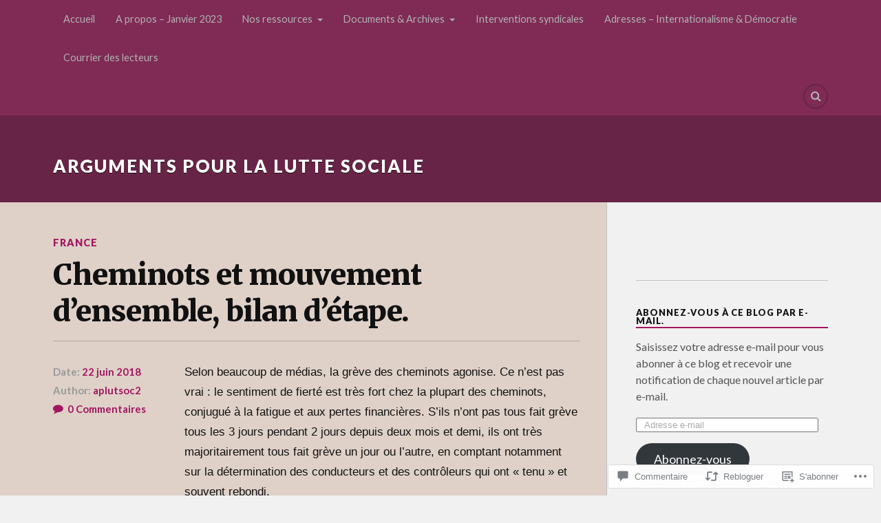

--- FILE ---
content_type: text/html; charset=UTF-8
request_url: https://aplutsoc.org/2018/06/22/cheminots-et-mouvement-densemble-bilan-detape/
body_size: 53984
content:
<!DOCTYPE html>
<html class="no-js" lang="fr-FR">

<head>

<meta charset="UTF-8">
<meta name="viewport" content="width=device-width, initial-scale=1">
<link rel="profile" href="http://gmpg.org/xfn/11">
<link rel="pingback" href="https://aplutsoc.org/xmlrpc.php">

<title>Cheminots et mouvement d&rsquo;ensemble, bilan d&rsquo;étape. &#8211; Arguments pour la lutte sociale</title>
<meta name='robots' content='max-image-preview:large' />
<script>document.documentElement.className = document.documentElement.className.replace("no-js","js");</script>

<!-- Async WordPress.com Remote Login -->
<script id="wpcom_remote_login_js">
var wpcom_remote_login_extra_auth = '';
function wpcom_remote_login_remove_dom_node_id( element_id ) {
	var dom_node = document.getElementById( element_id );
	if ( dom_node ) { dom_node.parentNode.removeChild( dom_node ); }
}
function wpcom_remote_login_remove_dom_node_classes( class_name ) {
	var dom_nodes = document.querySelectorAll( '.' + class_name );
	for ( var i = 0; i < dom_nodes.length; i++ ) {
		dom_nodes[ i ].parentNode.removeChild( dom_nodes[ i ] );
	}
}
function wpcom_remote_login_final_cleanup() {
	wpcom_remote_login_remove_dom_node_classes( "wpcom_remote_login_msg" );
	wpcom_remote_login_remove_dom_node_id( "wpcom_remote_login_key" );
	wpcom_remote_login_remove_dom_node_id( "wpcom_remote_login_validate" );
	wpcom_remote_login_remove_dom_node_id( "wpcom_remote_login_js" );
	wpcom_remote_login_remove_dom_node_id( "wpcom_request_access_iframe" );
	wpcom_remote_login_remove_dom_node_id( "wpcom_request_access_styles" );
}

// Watch for messages back from the remote login
window.addEventListener( "message", function( e ) {
	if ( e.origin === "https://r-login.wordpress.com" ) {
		var data = {};
		try {
			data = JSON.parse( e.data );
		} catch( e ) {
			wpcom_remote_login_final_cleanup();
			return;
		}

		if ( data.msg === 'LOGIN' ) {
			// Clean up the login check iframe
			wpcom_remote_login_remove_dom_node_id( "wpcom_remote_login_key" );

			var id_regex = new RegExp( /^[0-9]+$/ );
			var token_regex = new RegExp( /^.*|.*|.*$/ );
			if (
				token_regex.test( data.token )
				&& id_regex.test( data.wpcomid )
			) {
				// We have everything we need to ask for a login
				var script = document.createElement( "script" );
				script.setAttribute( "id", "wpcom_remote_login_validate" );
				script.src = '/remote-login.php?wpcom_remote_login=validate'
					+ '&wpcomid=' + data.wpcomid
					+ '&token=' + encodeURIComponent( data.token )
					+ '&host=' + window.location.protocol
					+ '//' + window.location.hostname
					+ '&postid=1920'
					+ '&is_singular=1';
				document.body.appendChild( script );
			}

			return;
		}

		// Safari ITP, not logged in, so redirect
		if ( data.msg === 'LOGIN-REDIRECT' ) {
			window.location = 'https://wordpress.com/log-in?redirect_to=' + window.location.href;
			return;
		}

		// Safari ITP, storage access failed, remove the request
		if ( data.msg === 'LOGIN-REMOVE' ) {
			var css_zap = 'html { -webkit-transition: margin-top 1s; transition: margin-top 1s; } /* 9001 */ html { margin-top: 0 !important; } * html body { margin-top: 0 !important; } @media screen and ( max-width: 782px ) { html { margin-top: 0 !important; } * html body { margin-top: 0 !important; } }';
			var style_zap = document.createElement( 'style' );
			style_zap.type = 'text/css';
			style_zap.appendChild( document.createTextNode( css_zap ) );
			document.body.appendChild( style_zap );

			var e = document.getElementById( 'wpcom_request_access_iframe' );
			e.parentNode.removeChild( e );

			document.cookie = 'wordpress_com_login_access=denied; path=/; max-age=31536000';

			return;
		}

		// Safari ITP
		if ( data.msg === 'REQUEST_ACCESS' ) {
			console.log( 'request access: safari' );

			// Check ITP iframe enable/disable knob
			if ( wpcom_remote_login_extra_auth !== 'safari_itp_iframe' ) {
				return;
			}

			// If we are in a "private window" there is no ITP.
			var private_window = false;
			try {
				var opendb = window.openDatabase( null, null, null, null );
			} catch( e ) {
				private_window = true;
			}

			if ( private_window ) {
				console.log( 'private window' );
				return;
			}

			var iframe = document.createElement( 'iframe' );
			iframe.id = 'wpcom_request_access_iframe';
			iframe.setAttribute( 'scrolling', 'no' );
			iframe.setAttribute( 'sandbox', 'allow-storage-access-by-user-activation allow-scripts allow-same-origin allow-top-navigation-by-user-activation' );
			iframe.src = 'https://r-login.wordpress.com/remote-login.php?wpcom_remote_login=request_access&origin=' + encodeURIComponent( data.origin ) + '&wpcomid=' + encodeURIComponent( data.wpcomid );

			var css = 'html { -webkit-transition: margin-top 1s; transition: margin-top 1s; } /* 9001 */ html { margin-top: 46px !important; } * html body { margin-top: 46px !important; } @media screen and ( max-width: 660px ) { html { margin-top: 71px !important; } * html body { margin-top: 71px !important; } #wpcom_request_access_iframe { display: block; height: 71px !important; } } #wpcom_request_access_iframe { border: 0px; height: 46px; position: fixed; top: 0; left: 0; width: 100%; min-width: 100%; z-index: 99999; background: #23282d; } ';

			var style = document.createElement( 'style' );
			style.type = 'text/css';
			style.id = 'wpcom_request_access_styles';
			style.appendChild( document.createTextNode( css ) );
			document.body.appendChild( style );

			document.body.appendChild( iframe );
		}

		if ( data.msg === 'DONE' ) {
			wpcom_remote_login_final_cleanup();
		}
	}
}, false );

// Inject the remote login iframe after the page has had a chance to load
// more critical resources
window.addEventListener( "DOMContentLoaded", function( e ) {
	var iframe = document.createElement( "iframe" );
	iframe.style.display = "none";
	iframe.setAttribute( "scrolling", "no" );
	iframe.setAttribute( "id", "wpcom_remote_login_key" );
	iframe.src = "https://r-login.wordpress.com/remote-login.php"
		+ "?wpcom_remote_login=key"
		+ "&origin=aHR0cHM6Ly9hcGx1dHNvYy5vcmc%3D"
		+ "&wpcomid=92392189"
		+ "&time=" + Math.floor( Date.now() / 1000 );
	document.body.appendChild( iframe );
}, false );
</script>
<link rel='dns-prefetch' href='//s0.wp.com' />
<link rel='dns-prefetch' href='//widgets.wp.com' />
<link rel='dns-prefetch' href='//wordpress.com' />
<link rel='dns-prefetch' href='//fonts-api.wp.com' />
<link rel="alternate" type="application/rss+xml" title="Arguments pour la lutte sociale &raquo; Flux" href="https://aplutsoc.org/feed/" />
<link rel="alternate" type="application/rss+xml" title="Arguments pour la lutte sociale &raquo; Flux des commentaires" href="https://aplutsoc.org/comments/feed/" />
<link rel="alternate" type="application/rss+xml" title="Arguments pour la lutte sociale &raquo; Cheminots et mouvement d&rsquo;ensemble, bilan&nbsp;d&rsquo;étape. Flux des commentaires" href="https://aplutsoc.org/2018/06/22/cheminots-et-mouvement-densemble-bilan-detape/feed/" />
	<script type="text/javascript">
		/* <![CDATA[ */
		function addLoadEvent(func) {
			var oldonload = window.onload;
			if (typeof window.onload != 'function') {
				window.onload = func;
			} else {
				window.onload = function () {
					oldonload();
					func();
				}
			}
		}
		/* ]]> */
	</script>
	<link crossorigin='anonymous' rel='stylesheet' id='all-css-0-1' href='/_static/??-eJxtzEkKgDAMQNELWYNjcSGeRdog1Q7BpHh9UQRBXD74fDhImRQFo0DIinxeXGRYUWg222PgHCEkmz0y7OhnQasosXxUGuYC/o/ebfh+b135FMZKd02th77t1hMpiDR+&cssminify=yes' type='text/css' media='all' />
<style id='wp-emoji-styles-inline-css'>

	img.wp-smiley, img.emoji {
		display: inline !important;
		border: none !important;
		box-shadow: none !important;
		height: 1em !important;
		width: 1em !important;
		margin: 0 0.07em !important;
		vertical-align: -0.1em !important;
		background: none !important;
		padding: 0 !important;
	}
/*# sourceURL=wp-emoji-styles-inline-css */
</style>
<link crossorigin='anonymous' rel='stylesheet' id='all-css-2-1' href='/wp-content/plugins/gutenberg-core/v22.2.0/build/styles/block-library/style.css?m=1764855221i&cssminify=yes' type='text/css' media='all' />
<style id='wp-block-library-inline-css'>
.has-text-align-justify {
	text-align:justify;
}
.has-text-align-justify{text-align:justify;}

/*# sourceURL=wp-block-library-inline-css */
</style><style id='wp-block-tag-cloud-inline-css'>
.wp-block-tag-cloud{box-sizing:border-box}.wp-block-tag-cloud.aligncenter{justify-content:center;text-align:center}.wp-block-tag-cloud a{display:inline-block;margin-right:5px}.wp-block-tag-cloud span{display:inline-block;margin-left:5px;text-decoration:none}:root :where(.wp-block-tag-cloud.is-style-outline){display:flex;flex-wrap:wrap;gap:1ch}:root :where(.wp-block-tag-cloud.is-style-outline a){border:1px solid;font-size:unset!important;margin-right:0;padding:1ch 2ch;text-decoration:none!important}
/*# sourceURL=/wp-content/plugins/gutenberg-core/v22.2.0/build/styles/block-library/tag-cloud/style.css */
</style>
<style id='global-styles-inline-css'>
:root{--wp--preset--aspect-ratio--square: 1;--wp--preset--aspect-ratio--4-3: 4/3;--wp--preset--aspect-ratio--3-4: 3/4;--wp--preset--aspect-ratio--3-2: 3/2;--wp--preset--aspect-ratio--2-3: 2/3;--wp--preset--aspect-ratio--16-9: 16/9;--wp--preset--aspect-ratio--9-16: 9/16;--wp--preset--color--black: #000000;--wp--preset--color--cyan-bluish-gray: #abb8c3;--wp--preset--color--white: #ffffff;--wp--preset--color--pale-pink: #f78da7;--wp--preset--color--vivid-red: #cf2e2e;--wp--preset--color--luminous-vivid-orange: #ff6900;--wp--preset--color--luminous-vivid-amber: #fcb900;--wp--preset--color--light-green-cyan: #7bdcb5;--wp--preset--color--vivid-green-cyan: #00d084;--wp--preset--color--pale-cyan-blue: #8ed1fc;--wp--preset--color--vivid-cyan-blue: #0693e3;--wp--preset--color--vivid-purple: #9b51e0;--wp--preset--gradient--vivid-cyan-blue-to-vivid-purple: linear-gradient(135deg,rgb(6,147,227) 0%,rgb(155,81,224) 100%);--wp--preset--gradient--light-green-cyan-to-vivid-green-cyan: linear-gradient(135deg,rgb(122,220,180) 0%,rgb(0,208,130) 100%);--wp--preset--gradient--luminous-vivid-amber-to-luminous-vivid-orange: linear-gradient(135deg,rgb(252,185,0) 0%,rgb(255,105,0) 100%);--wp--preset--gradient--luminous-vivid-orange-to-vivid-red: linear-gradient(135deg,rgb(255,105,0) 0%,rgb(207,46,46) 100%);--wp--preset--gradient--very-light-gray-to-cyan-bluish-gray: linear-gradient(135deg,rgb(238,238,238) 0%,rgb(169,184,195) 100%);--wp--preset--gradient--cool-to-warm-spectrum: linear-gradient(135deg,rgb(74,234,220) 0%,rgb(151,120,209) 20%,rgb(207,42,186) 40%,rgb(238,44,130) 60%,rgb(251,105,98) 80%,rgb(254,248,76) 100%);--wp--preset--gradient--blush-light-purple: linear-gradient(135deg,rgb(255,206,236) 0%,rgb(152,150,240) 100%);--wp--preset--gradient--blush-bordeaux: linear-gradient(135deg,rgb(254,205,165) 0%,rgb(254,45,45) 50%,rgb(107,0,62) 100%);--wp--preset--gradient--luminous-dusk: linear-gradient(135deg,rgb(255,203,112) 0%,rgb(199,81,192) 50%,rgb(65,88,208) 100%);--wp--preset--gradient--pale-ocean: linear-gradient(135deg,rgb(255,245,203) 0%,rgb(182,227,212) 50%,rgb(51,167,181) 100%);--wp--preset--gradient--electric-grass: linear-gradient(135deg,rgb(202,248,128) 0%,rgb(113,206,126) 100%);--wp--preset--gradient--midnight: linear-gradient(135deg,rgb(2,3,129) 0%,rgb(40,116,252) 100%);--wp--preset--font-size--small: 13px;--wp--preset--font-size--medium: 20px;--wp--preset--font-size--large: 36px;--wp--preset--font-size--x-large: 42px;--wp--preset--font-family--albert-sans: 'Albert Sans', sans-serif;--wp--preset--font-family--alegreya: Alegreya, serif;--wp--preset--font-family--arvo: Arvo, serif;--wp--preset--font-family--bodoni-moda: 'Bodoni Moda', serif;--wp--preset--font-family--bricolage-grotesque: 'Bricolage Grotesque', sans-serif;--wp--preset--font-family--cabin: Cabin, sans-serif;--wp--preset--font-family--chivo: Chivo, sans-serif;--wp--preset--font-family--commissioner: Commissioner, sans-serif;--wp--preset--font-family--cormorant: Cormorant, serif;--wp--preset--font-family--courier-prime: 'Courier Prime', monospace;--wp--preset--font-family--crimson-pro: 'Crimson Pro', serif;--wp--preset--font-family--dm-mono: 'DM Mono', monospace;--wp--preset--font-family--dm-sans: 'DM Sans', sans-serif;--wp--preset--font-family--dm-serif-display: 'DM Serif Display', serif;--wp--preset--font-family--domine: Domine, serif;--wp--preset--font-family--eb-garamond: 'EB Garamond', serif;--wp--preset--font-family--epilogue: Epilogue, sans-serif;--wp--preset--font-family--fahkwang: Fahkwang, sans-serif;--wp--preset--font-family--figtree: Figtree, sans-serif;--wp--preset--font-family--fira-sans: 'Fira Sans', sans-serif;--wp--preset--font-family--fjalla-one: 'Fjalla One', sans-serif;--wp--preset--font-family--fraunces: Fraunces, serif;--wp--preset--font-family--gabarito: Gabarito, system-ui;--wp--preset--font-family--ibm-plex-mono: 'IBM Plex Mono', monospace;--wp--preset--font-family--ibm-plex-sans: 'IBM Plex Sans', sans-serif;--wp--preset--font-family--ibarra-real-nova: 'Ibarra Real Nova', serif;--wp--preset--font-family--instrument-serif: 'Instrument Serif', serif;--wp--preset--font-family--inter: Inter, sans-serif;--wp--preset--font-family--josefin-sans: 'Josefin Sans', sans-serif;--wp--preset--font-family--jost: Jost, sans-serif;--wp--preset--font-family--libre-baskerville: 'Libre Baskerville', serif;--wp--preset--font-family--libre-franklin: 'Libre Franklin', sans-serif;--wp--preset--font-family--literata: Literata, serif;--wp--preset--font-family--lora: Lora, serif;--wp--preset--font-family--merriweather: Merriweather, serif;--wp--preset--font-family--montserrat: Montserrat, sans-serif;--wp--preset--font-family--newsreader: Newsreader, serif;--wp--preset--font-family--noto-sans-mono: 'Noto Sans Mono', sans-serif;--wp--preset--font-family--nunito: Nunito, sans-serif;--wp--preset--font-family--open-sans: 'Open Sans', sans-serif;--wp--preset--font-family--overpass: Overpass, sans-serif;--wp--preset--font-family--pt-serif: 'PT Serif', serif;--wp--preset--font-family--petrona: Petrona, serif;--wp--preset--font-family--piazzolla: Piazzolla, serif;--wp--preset--font-family--playfair-display: 'Playfair Display', serif;--wp--preset--font-family--plus-jakarta-sans: 'Plus Jakarta Sans', sans-serif;--wp--preset--font-family--poppins: Poppins, sans-serif;--wp--preset--font-family--raleway: Raleway, sans-serif;--wp--preset--font-family--roboto: Roboto, sans-serif;--wp--preset--font-family--roboto-slab: 'Roboto Slab', serif;--wp--preset--font-family--rubik: Rubik, sans-serif;--wp--preset--font-family--rufina: Rufina, serif;--wp--preset--font-family--sora: Sora, sans-serif;--wp--preset--font-family--source-sans-3: 'Source Sans 3', sans-serif;--wp--preset--font-family--source-serif-4: 'Source Serif 4', serif;--wp--preset--font-family--space-mono: 'Space Mono', monospace;--wp--preset--font-family--syne: Syne, sans-serif;--wp--preset--font-family--texturina: Texturina, serif;--wp--preset--font-family--urbanist: Urbanist, sans-serif;--wp--preset--font-family--work-sans: 'Work Sans', sans-serif;--wp--preset--spacing--20: 0.44rem;--wp--preset--spacing--30: 0.67rem;--wp--preset--spacing--40: 1rem;--wp--preset--spacing--50: 1.5rem;--wp--preset--spacing--60: 2.25rem;--wp--preset--spacing--70: 3.38rem;--wp--preset--spacing--80: 5.06rem;--wp--preset--shadow--natural: 6px 6px 9px rgba(0, 0, 0, 0.2);--wp--preset--shadow--deep: 12px 12px 50px rgba(0, 0, 0, 0.4);--wp--preset--shadow--sharp: 6px 6px 0px rgba(0, 0, 0, 0.2);--wp--preset--shadow--outlined: 6px 6px 0px -3px rgb(255, 255, 255), 6px 6px rgb(0, 0, 0);--wp--preset--shadow--crisp: 6px 6px 0px rgb(0, 0, 0);}:where(.is-layout-flex){gap: 0.5em;}:where(.is-layout-grid){gap: 0.5em;}body .is-layout-flex{display: flex;}.is-layout-flex{flex-wrap: wrap;align-items: center;}.is-layout-flex > :is(*, div){margin: 0;}body .is-layout-grid{display: grid;}.is-layout-grid > :is(*, div){margin: 0;}:where(.wp-block-columns.is-layout-flex){gap: 2em;}:where(.wp-block-columns.is-layout-grid){gap: 2em;}:where(.wp-block-post-template.is-layout-flex){gap: 1.25em;}:where(.wp-block-post-template.is-layout-grid){gap: 1.25em;}.has-black-color{color: var(--wp--preset--color--black) !important;}.has-cyan-bluish-gray-color{color: var(--wp--preset--color--cyan-bluish-gray) !important;}.has-white-color{color: var(--wp--preset--color--white) !important;}.has-pale-pink-color{color: var(--wp--preset--color--pale-pink) !important;}.has-vivid-red-color{color: var(--wp--preset--color--vivid-red) !important;}.has-luminous-vivid-orange-color{color: var(--wp--preset--color--luminous-vivid-orange) !important;}.has-luminous-vivid-amber-color{color: var(--wp--preset--color--luminous-vivid-amber) !important;}.has-light-green-cyan-color{color: var(--wp--preset--color--light-green-cyan) !important;}.has-vivid-green-cyan-color{color: var(--wp--preset--color--vivid-green-cyan) !important;}.has-pale-cyan-blue-color{color: var(--wp--preset--color--pale-cyan-blue) !important;}.has-vivid-cyan-blue-color{color: var(--wp--preset--color--vivid-cyan-blue) !important;}.has-vivid-purple-color{color: var(--wp--preset--color--vivid-purple) !important;}.has-black-background-color{background-color: var(--wp--preset--color--black) !important;}.has-cyan-bluish-gray-background-color{background-color: var(--wp--preset--color--cyan-bluish-gray) !important;}.has-white-background-color{background-color: var(--wp--preset--color--white) !important;}.has-pale-pink-background-color{background-color: var(--wp--preset--color--pale-pink) !important;}.has-vivid-red-background-color{background-color: var(--wp--preset--color--vivid-red) !important;}.has-luminous-vivid-orange-background-color{background-color: var(--wp--preset--color--luminous-vivid-orange) !important;}.has-luminous-vivid-amber-background-color{background-color: var(--wp--preset--color--luminous-vivid-amber) !important;}.has-light-green-cyan-background-color{background-color: var(--wp--preset--color--light-green-cyan) !important;}.has-vivid-green-cyan-background-color{background-color: var(--wp--preset--color--vivid-green-cyan) !important;}.has-pale-cyan-blue-background-color{background-color: var(--wp--preset--color--pale-cyan-blue) !important;}.has-vivid-cyan-blue-background-color{background-color: var(--wp--preset--color--vivid-cyan-blue) !important;}.has-vivid-purple-background-color{background-color: var(--wp--preset--color--vivid-purple) !important;}.has-black-border-color{border-color: var(--wp--preset--color--black) !important;}.has-cyan-bluish-gray-border-color{border-color: var(--wp--preset--color--cyan-bluish-gray) !important;}.has-white-border-color{border-color: var(--wp--preset--color--white) !important;}.has-pale-pink-border-color{border-color: var(--wp--preset--color--pale-pink) !important;}.has-vivid-red-border-color{border-color: var(--wp--preset--color--vivid-red) !important;}.has-luminous-vivid-orange-border-color{border-color: var(--wp--preset--color--luminous-vivid-orange) !important;}.has-luminous-vivid-amber-border-color{border-color: var(--wp--preset--color--luminous-vivid-amber) !important;}.has-light-green-cyan-border-color{border-color: var(--wp--preset--color--light-green-cyan) !important;}.has-vivid-green-cyan-border-color{border-color: var(--wp--preset--color--vivid-green-cyan) !important;}.has-pale-cyan-blue-border-color{border-color: var(--wp--preset--color--pale-cyan-blue) !important;}.has-vivid-cyan-blue-border-color{border-color: var(--wp--preset--color--vivid-cyan-blue) !important;}.has-vivid-purple-border-color{border-color: var(--wp--preset--color--vivid-purple) !important;}.has-vivid-cyan-blue-to-vivid-purple-gradient-background{background: var(--wp--preset--gradient--vivid-cyan-blue-to-vivid-purple) !important;}.has-light-green-cyan-to-vivid-green-cyan-gradient-background{background: var(--wp--preset--gradient--light-green-cyan-to-vivid-green-cyan) !important;}.has-luminous-vivid-amber-to-luminous-vivid-orange-gradient-background{background: var(--wp--preset--gradient--luminous-vivid-amber-to-luminous-vivid-orange) !important;}.has-luminous-vivid-orange-to-vivid-red-gradient-background{background: var(--wp--preset--gradient--luminous-vivid-orange-to-vivid-red) !important;}.has-very-light-gray-to-cyan-bluish-gray-gradient-background{background: var(--wp--preset--gradient--very-light-gray-to-cyan-bluish-gray) !important;}.has-cool-to-warm-spectrum-gradient-background{background: var(--wp--preset--gradient--cool-to-warm-spectrum) !important;}.has-blush-light-purple-gradient-background{background: var(--wp--preset--gradient--blush-light-purple) !important;}.has-blush-bordeaux-gradient-background{background: var(--wp--preset--gradient--blush-bordeaux) !important;}.has-luminous-dusk-gradient-background{background: var(--wp--preset--gradient--luminous-dusk) !important;}.has-pale-ocean-gradient-background{background: var(--wp--preset--gradient--pale-ocean) !important;}.has-electric-grass-gradient-background{background: var(--wp--preset--gradient--electric-grass) !important;}.has-midnight-gradient-background{background: var(--wp--preset--gradient--midnight) !important;}.has-small-font-size{font-size: var(--wp--preset--font-size--small) !important;}.has-medium-font-size{font-size: var(--wp--preset--font-size--medium) !important;}.has-large-font-size{font-size: var(--wp--preset--font-size--large) !important;}.has-x-large-font-size{font-size: var(--wp--preset--font-size--x-large) !important;}.has-albert-sans-font-family{font-family: var(--wp--preset--font-family--albert-sans) !important;}.has-alegreya-font-family{font-family: var(--wp--preset--font-family--alegreya) !important;}.has-arvo-font-family{font-family: var(--wp--preset--font-family--arvo) !important;}.has-bodoni-moda-font-family{font-family: var(--wp--preset--font-family--bodoni-moda) !important;}.has-bricolage-grotesque-font-family{font-family: var(--wp--preset--font-family--bricolage-grotesque) !important;}.has-cabin-font-family{font-family: var(--wp--preset--font-family--cabin) !important;}.has-chivo-font-family{font-family: var(--wp--preset--font-family--chivo) !important;}.has-commissioner-font-family{font-family: var(--wp--preset--font-family--commissioner) !important;}.has-cormorant-font-family{font-family: var(--wp--preset--font-family--cormorant) !important;}.has-courier-prime-font-family{font-family: var(--wp--preset--font-family--courier-prime) !important;}.has-crimson-pro-font-family{font-family: var(--wp--preset--font-family--crimson-pro) !important;}.has-dm-mono-font-family{font-family: var(--wp--preset--font-family--dm-mono) !important;}.has-dm-sans-font-family{font-family: var(--wp--preset--font-family--dm-sans) !important;}.has-dm-serif-display-font-family{font-family: var(--wp--preset--font-family--dm-serif-display) !important;}.has-domine-font-family{font-family: var(--wp--preset--font-family--domine) !important;}.has-eb-garamond-font-family{font-family: var(--wp--preset--font-family--eb-garamond) !important;}.has-epilogue-font-family{font-family: var(--wp--preset--font-family--epilogue) !important;}.has-fahkwang-font-family{font-family: var(--wp--preset--font-family--fahkwang) !important;}.has-figtree-font-family{font-family: var(--wp--preset--font-family--figtree) !important;}.has-fira-sans-font-family{font-family: var(--wp--preset--font-family--fira-sans) !important;}.has-fjalla-one-font-family{font-family: var(--wp--preset--font-family--fjalla-one) !important;}.has-fraunces-font-family{font-family: var(--wp--preset--font-family--fraunces) !important;}.has-gabarito-font-family{font-family: var(--wp--preset--font-family--gabarito) !important;}.has-ibm-plex-mono-font-family{font-family: var(--wp--preset--font-family--ibm-plex-mono) !important;}.has-ibm-plex-sans-font-family{font-family: var(--wp--preset--font-family--ibm-plex-sans) !important;}.has-ibarra-real-nova-font-family{font-family: var(--wp--preset--font-family--ibarra-real-nova) !important;}.has-instrument-serif-font-family{font-family: var(--wp--preset--font-family--instrument-serif) !important;}.has-inter-font-family{font-family: var(--wp--preset--font-family--inter) !important;}.has-josefin-sans-font-family{font-family: var(--wp--preset--font-family--josefin-sans) !important;}.has-jost-font-family{font-family: var(--wp--preset--font-family--jost) !important;}.has-libre-baskerville-font-family{font-family: var(--wp--preset--font-family--libre-baskerville) !important;}.has-libre-franklin-font-family{font-family: var(--wp--preset--font-family--libre-franklin) !important;}.has-literata-font-family{font-family: var(--wp--preset--font-family--literata) !important;}.has-lora-font-family{font-family: var(--wp--preset--font-family--lora) !important;}.has-merriweather-font-family{font-family: var(--wp--preset--font-family--merriweather) !important;}.has-montserrat-font-family{font-family: var(--wp--preset--font-family--montserrat) !important;}.has-newsreader-font-family{font-family: var(--wp--preset--font-family--newsreader) !important;}.has-noto-sans-mono-font-family{font-family: var(--wp--preset--font-family--noto-sans-mono) !important;}.has-nunito-font-family{font-family: var(--wp--preset--font-family--nunito) !important;}.has-open-sans-font-family{font-family: var(--wp--preset--font-family--open-sans) !important;}.has-overpass-font-family{font-family: var(--wp--preset--font-family--overpass) !important;}.has-pt-serif-font-family{font-family: var(--wp--preset--font-family--pt-serif) !important;}.has-petrona-font-family{font-family: var(--wp--preset--font-family--petrona) !important;}.has-piazzolla-font-family{font-family: var(--wp--preset--font-family--piazzolla) !important;}.has-playfair-display-font-family{font-family: var(--wp--preset--font-family--playfair-display) !important;}.has-plus-jakarta-sans-font-family{font-family: var(--wp--preset--font-family--plus-jakarta-sans) !important;}.has-poppins-font-family{font-family: var(--wp--preset--font-family--poppins) !important;}.has-raleway-font-family{font-family: var(--wp--preset--font-family--raleway) !important;}.has-roboto-font-family{font-family: var(--wp--preset--font-family--roboto) !important;}.has-roboto-slab-font-family{font-family: var(--wp--preset--font-family--roboto-slab) !important;}.has-rubik-font-family{font-family: var(--wp--preset--font-family--rubik) !important;}.has-rufina-font-family{font-family: var(--wp--preset--font-family--rufina) !important;}.has-sora-font-family{font-family: var(--wp--preset--font-family--sora) !important;}.has-source-sans-3-font-family{font-family: var(--wp--preset--font-family--source-sans-3) !important;}.has-source-serif-4-font-family{font-family: var(--wp--preset--font-family--source-serif-4) !important;}.has-space-mono-font-family{font-family: var(--wp--preset--font-family--space-mono) !important;}.has-syne-font-family{font-family: var(--wp--preset--font-family--syne) !important;}.has-texturina-font-family{font-family: var(--wp--preset--font-family--texturina) !important;}.has-urbanist-font-family{font-family: var(--wp--preset--font-family--urbanist) !important;}.has-work-sans-font-family{font-family: var(--wp--preset--font-family--work-sans) !important;}
/*# sourceURL=global-styles-inline-css */
</style>

<style id='classic-theme-styles-inline-css'>
/*! This file is auto-generated */
.wp-block-button__link{color:#fff;background-color:#32373c;border-radius:9999px;box-shadow:none;text-decoration:none;padding:calc(.667em + 2px) calc(1.333em + 2px);font-size:1.125em}.wp-block-file__button{background:#32373c;color:#fff;text-decoration:none}
/*# sourceURL=/wp-includes/css/classic-themes.min.css */
</style>
<link crossorigin='anonymous' rel='stylesheet' id='all-css-4-1' href='/_static/??-eJx9jksOwjAMRC9EsEAtnwXiKCgfC1LqJIqd9vq4qtgAYmPJM/PsgbkYn5NgEqBmytjuMTH4XFF1KlZAE4QhWhyRNLb1zBv4jc1FGeNcqchsdFJsZOShIP/jBpRi/dOotJ5YDeCW3t5twhRyBdskkxWJ/osCrh5ci2OACavTzyoulflzX7pc6bI7Hk777tx1/fACNXxjkA==&cssminify=yes' type='text/css' media='all' />
<link rel='stylesheet' id='verbum-gutenberg-css-css' href='https://widgets.wp.com/verbum-block-editor/block-editor.css?ver=1738686361' media='all' />
<link crossorigin='anonymous' rel='stylesheet' id='all-css-6-1' href='/_static/??/wp-content/mu-plugins/comment-likes/css/comment-likes.css,/i/noticons/noticons.css?m=1436783281j&cssminify=yes' type='text/css' media='all' />
<link rel='stylesheet' id='fonts-css' href='https://fonts-api.wp.com/css?family=Lato%3A400%2C700%2C900%2C400italic%2C700italic%7CMerriweather%3A700%2C900%2C400italic&#038;subset=latin%2Clatin-ext' media='all' />
<link crossorigin='anonymous' rel='stylesheet' id='all-css-8-1' href='/_static/??-eJx9i0EKwyAQAD9UuwRDSw6lbzGy2RpWV1xF8vsmt4ZCjsPMQM/GS6qYKtQPRlTIbYYinUMiWHZlXEeViCe4e9UbXM9aN/4PYzOZG4WkUHBmITravfrBq4lQDIt3NUg6gVnYhXKs7/ganuPwmKwd7foFezNUhg==&cssminify=yes' type='text/css' media='all' />
<link crossorigin='anonymous' rel='stylesheet' id='print-css-9-1' href='/wp-content/mu-plugins/global-print/global-print.css?m=1465851035i&cssminify=yes' type='text/css' media='print' />
<style id='jetpack-global-styles-frontend-style-inline-css'>
:root { --font-headings: unset; --font-base: unset; --font-headings-default: -apple-system,BlinkMacSystemFont,"Segoe UI",Roboto,Oxygen-Sans,Ubuntu,Cantarell,"Helvetica Neue",sans-serif; --font-base-default: -apple-system,BlinkMacSystemFont,"Segoe UI",Roboto,Oxygen-Sans,Ubuntu,Cantarell,"Helvetica Neue",sans-serif;}
/*# sourceURL=jetpack-global-styles-frontend-style-inline-css */
</style>
<link crossorigin='anonymous' rel='stylesheet' id='all-css-12-1' href='/_static/??-eJyNjcsKAjEMRX/IGtQZBxfip0hMS9sxTYppGfx7H7gRN+7ugcs5sFRHKi1Ig9Jd5R6zGMyhVaTrh8G6QFHfORhYwlvw6P39PbPENZmt4G/ROQuBKWVkxxrVvuBH1lIoz2waILJekF+HUzlupnG3nQ77YZwfuRJIaQ==&cssminify=yes' type='text/css' media='all' />
<script type="text/javascript" id="jetpack_related-posts-js-extra">
/* <![CDATA[ */
var related_posts_js_options = {"post_heading":"h4"};
//# sourceURL=jetpack_related-posts-js-extra
/* ]]> */
</script>
<script type="text/javascript" id="wpcom-actionbar-placeholder-js-extra">
/* <![CDATA[ */
var actionbardata = {"siteID":"92392189","postID":"1920","siteURL":"https://aplutsoc.org","xhrURL":"https://aplutsoc.org/wp-admin/admin-ajax.php","nonce":"6dfe660a43","isLoggedIn":"","statusMessage":"","subsEmailDefault":"instantly","proxyScriptUrl":"https://s0.wp.com/wp-content/js/wpcom-proxy-request.js?m=1513050504i&amp;ver=20211021","shortlink":"https://wp.me/p6fFqB-uY","i18n":{"followedText":"Les nouvelles publications de ce site appara\u00eetront d\u00e9sormais dans votre \u003Ca href=\"https://wordpress.com/reader\"\u003ELecteur\u003C/a\u003E","foldBar":"R\u00e9duire cette barre","unfoldBar":"Agrandir cette barre","shortLinkCopied":"Lien court copi\u00e9 dans le presse-papier"}};
//# sourceURL=wpcom-actionbar-placeholder-js-extra
/* ]]> */
</script>
<script type="text/javascript" id="jetpack-mu-wpcom-settings-js-before">
/* <![CDATA[ */
var JETPACK_MU_WPCOM_SETTINGS = {"assetsUrl":"https://s0.wp.com/wp-content/mu-plugins/jetpack-mu-wpcom-plugin/sun/jetpack_vendor/automattic/jetpack-mu-wpcom/src/build/"};
//# sourceURL=jetpack-mu-wpcom-settings-js-before
/* ]]> */
</script>
<script crossorigin='anonymous' type='text/javascript'  src='/_static/??-eJx1jcEOwiAQRH9IunJo2ovxU0yFTQPCguyS2r8XE0zqwdNkMi9vYMvKJBIkgVhVDnV1xOBR8mIevQNXgpsjA/fqgoWCYRG0KicW/m1DdDR4PsHB6xsTROWSXvt3a7JQLfJn9M+KZe9xFPyFVHRraacdvsaLnsbxrPU0z/4NC+ROAA=='></script>
<script type="text/javascript" id="rlt-proxy-js-after">
/* <![CDATA[ */
	rltInitialize( {"token":null,"iframeOrigins":["https:\/\/widgets.wp.com"]} );
//# sourceURL=rlt-proxy-js-after
/* ]]> */
</script>
<link rel="EditURI" type="application/rsd+xml" title="RSD" href="https://aplutsoc.wordpress.com/xmlrpc.php?rsd" />
<meta name="generator" content="WordPress.com" />
<link rel="canonical" href="https://aplutsoc.org/2018/06/22/cheminots-et-mouvement-densemble-bilan-detape/" />
<link rel='shortlink' href='https://wp.me/p6fFqB-uY' />
<link rel="alternate" type="application/json+oembed" href="https://public-api.wordpress.com/oembed/?format=json&amp;url=https%3A%2F%2Faplutsoc.org%2F2018%2F06%2F22%2Fcheminots-et-mouvement-densemble-bilan-detape%2F&amp;for=wpcom-auto-discovery" /><link rel="alternate" type="application/xml+oembed" href="https://public-api.wordpress.com/oembed/?format=xml&amp;url=https%3A%2F%2Faplutsoc.org%2F2018%2F06%2F22%2Fcheminots-et-mouvement-densemble-bilan-detape%2F&amp;for=wpcom-auto-discovery" />
<!-- Jetpack Open Graph Tags -->
<meta property="og:type" content="article" />
<meta property="og:title" content="Cheminots et mouvement d&rsquo;ensemble, bilan d&rsquo;étape." />
<meta property="og:url" content="https://aplutsoc.org/2018/06/22/cheminots-et-mouvement-densemble-bilan-detape/" />
<meta property="og:description" content="Selon beaucoup de médias, la grève des cheminots agonise. Ce n&rsquo;est pas vrai : le sentiment de fierté est très fort chez la plupart des cheminots, conjugué à la fatigue et aux pertes financièr…" />
<meta property="article:published_time" content="2018-06-22T21:32:35+00:00" />
<meta property="article:modified_time" content="2021-07-10T17:33:33+00:00" />
<meta property="og:site_name" content="Arguments pour la lutte sociale" />
<meta property="og:image" content="https://aplutsoc.org/wp-content/uploads/2022/08/cropped-lutte3.jpg?w=200" />
<meta property="og:image:width" content="200" />
<meta property="og:image:height" content="200" />
<meta property="og:image:alt" content="" />
<meta property="og:locale" content="fr_FR" />
<meta property="article:publisher" content="https://www.facebook.com/WordPresscom" />
<meta name="twitter:text:title" content="Cheminots et mouvement d&rsquo;ensemble, bilan&nbsp;d&rsquo;étape." />
<meta name="twitter:image" content="https://aplutsoc.org/wp-content/uploads/2022/08/cropped-lutte3.jpg?w=240" />
<meta name="twitter:card" content="summary" />

<!-- End Jetpack Open Graph Tags -->
<link rel='openid.server' href='https://aplutsoc.org/?openidserver=1' />
<link rel='openid.delegate' href='https://aplutsoc.org/' />
<link rel="search" type="application/opensearchdescription+xml" href="https://aplutsoc.org/osd.xml" title="Arguments pour la lutte sociale" />
<link rel="search" type="application/opensearchdescription+xml" href="https://s1.wp.com/opensearch.xml" title="WordPress.com" />
<style type="text/css">.recentcomments a{display:inline !important;padding:0 !important;margin:0 !important;}</style>		<style type="text/css">
			.recentcomments a {
				display: inline !important;
				padding: 0 !important;
				margin: 0 !important;
			}

			table.recentcommentsavatartop img.avatar, table.recentcommentsavatarend img.avatar {
				border: 0px;
				margin: 0;
			}

			table.recentcommentsavatartop a, table.recentcommentsavatarend a {
				border: 0px !important;
				background-color: transparent !important;
			}

			td.recentcommentsavatarend, td.recentcommentsavatartop {
				padding: 0px 0px 1px 0px;
				margin: 0px;
			}

			td.recentcommentstextend {
				border: none !important;
				padding: 0px 0px 2px 10px;
			}

			.rtl td.recentcommentstextend {
				padding: 0px 10px 2px 0px;
			}

			td.recentcommentstexttop {
				border: none;
				padding: 0px 0px 0px 10px;
			}

			.rtl td.recentcommentstexttop {
				padding: 0px 10px 0px 0px;
			}
		</style>
		<meta name="description" content="Selon beaucoup de médias, la grève des cheminots agonise. Ce n&#039;est pas vrai : le sentiment de fierté est très fort chez la plupart des cheminots, conjugué à la fatigue et aux pertes financières. S&#039;ils n&#039;ont pas tous fait grève tous les 3 jours pendant 2 jours depuis deux mois et demi, ils ont très&hellip;" />
<style type="text/css" id="custom-colors-css">.post-tags a,
		.tagcloud .widget-content a,
		.widget_tag_cloud .widget-content a,
		#infinite-handle span button:hover { background: #CCCCCC;}
.header-top-menu li.menu-item-has-children a:after,
		.header-top-menu li.page_item_has_children a:after { border-top-color: #B2B2B2;}
.post-tags a:before,
		.tagcloud .widget-content a:before,
		.widget_tag_cloud .widget-content a:before { border-right-color: #CCCCCC;}
.entry-author .author-bio,
		.site-description,
		.post-author .description,
		.header-top-menu ul a,
		.header-top-menu > li > a,
		.social-menu a,
		.credits .attribution,
		.credits .attribution a { color: #B2B2B2;}
.widget-content,
		.rowling-widget-list .excerpt { color: #545454;}
.nav-toggle .bar,
		.nav-toggle.active .bar { background: #FFFFFF;}
.header-bottom-menu > li.menu-item-has-children:after,
		.header-bottom-menu > li.page_item_has_children:after { border-top-color: #FFFFFF;}
.header-top-menu li.menu-item-has-children:hover a:after,
		.header-top-menu li.page_item_has_children:hover a:after { border-top-color: #FFFFFF;}
.post-author .title a,
		.social-menu a:hover,
		.social-menu a.active { border-color: #FFFFFF;}
.header-bottom-menu ul a,
		.header-bottom-menu > li > a,
		.header-bottom-menu > li:hover > a,
		.header-bottom-menu ul li:hover > a,
		.header-bottom-menu > li.current_menu_item > a,
		.header-bottom-menu > li.current_page_item > a,
		.navigation .section-inner,
		.sticky.post .sticky-tag,
		.single-post .post .sticky-tag,
		.post-content .page-links a:hover,
		.post-content fieldset legend,
		.post-content fieldset legend,
		.post-content input[type="submit"],
		.post-content input[type="reset"],
		.post-content input[type="button"],
		.post-content input[type="submit"]:hover,
		.post-content input[type="reset"]:hover,
		.post-content input[type="button"]:hover,
		.post-tags a:hover,
		.tagcloud .widget-content a:hover,
		.widget_tag_cloud .widget-content a:hover,
		.comment-respond input[type="submit"],
		.to-the-top .fa { color: #FFFFFF;}
.site-title a { color: #FFFFFF;}
.header-top-menu li.current-menu-item > a,
		.header-top-menu li.current_page_item > a,
		.header-top-menu li:hover > a,
		.header-top-menu ul li:hover > a,
		.social-menu a:hover,
		.social-menu a.active { color: #FFFFFF;}
body,
		.post-title a,
		.post-title a:hover,
		.single-post .post-image-caption,
		.page-links > span:nth-of-type(2),
		.post-navigation .navigation-post-title,
		.post-content caption,
		.post-content th,
		.post-content div#jp-relatedposts div.jp-relatedposts-items .jp-relatedposts-post .jp-relatedposts-post-title a,
		.pingbacks-title,
		.pingbacklist a,
		.comment-respond form label { color: #111111;}
.content:before { background: #dfd1c8;}
.entry-author,
		.header-wrapper,
		.posts .post-image,
		.post-author,
		.credits { background: #682446;}
.top-nav { background: #7F2B55;}
.header-top-menu ul li,
		.header-top-menu > li:hover > a { background: #73274D;}
.social-menu a { border-color: #682446;}
.entry-author:before,
		.post-author:before { border-bottom-color: #682446;}
.header-bottom-menu ul,
		.navigation .section-inner,
		.header-bottom-menu,
		.nav-toggle,
		.sticky.post .sticky-tag,
		.single-post .post .sticky-tag,
		.post-content .page-links a:hover,
		.post-tags a:hover,
		.tagcloud .widget-content a:hover,
		.widget_tag_cloud .widget-content a:hover,
		.post-content fieldset legend,
		.post-content input[type="submit"],
		.post-content input[type="reset"],
		.post-content input[type="button"],
		.post-content input[type="submit"]:hover,
		.post-content input[type="reset"]:hover,
		.post-content input[type="button"]:hover,
		.comment-respond input[type="submit"],
		#infinite-handle span button,
		.to-the-top { background: #d42282;}
.bypostauthor .comment-author-icon { background: #A21560;}
.sticky.post .sticky-tag:after,
		.single-post .post .sticky-tag:after,
		.post-tags a:hover:before,
		.tagcloud .widget-content a:hover:before,
		.widget_tag_cloud .widget-content a:hover:before { border-right-color: #d42282;}
.post-content a:hover,
		.pingbacks-title,
		.widget_flickr #flickr_badge_uber_wrapper a:last-of-type { border-bottom-color: #d42282;}
.sticky.post .sticky-tag:after { border-left-color: #d42282;}
.comments-title-link a:hover,
		.page-edit-link .post-edit-link:hover { border-color: #A21560;}
.nav-links > div a:hover,
		.comments-nav a:hover,
		.archive-nav a:hover { border-top-color: #A21560;}
.widget-title,
		.widget-content a:hover,
		.page-title h4 { border-bottom-color: #A21560;}
body a,
		body a:hover,
		body a:active,
		.post-content a,
		.post-content a:hover,
		.post-content p.intro,
		.post-content blockquote:after,
		.post-categories,
		.single-post .post-meta a,
		.single-post .post-image-caption .fa,
		.search-container .search-button:hover,
		.comments-title .fa,
		.comment-reply-title .fa,
		.comments-title-link a,
		.comment-meta .vcard a,
		.no-comments .fa,
		.comment-header h4 a,
		.pingbacklist a:hover,
		.comments-nav a:hover,
		.page-edit-link,
		.related-post .category,
		.nav-links > div a:hover span,
		.credits .copyright a:hover,
		.wrapper .search-button:hover,
		.archive-nav a:hover,
		#wp-calendar thead th,
		#wp-calendar tfoot a:hover,
		.widget-content a:hover,
		.widget-content a:hover::before,
		.widget-content li a:hover,
		.widget-content li a:hover::before,
		.widget_flickr #flickr_badge_uber_wrapper a:last-of-type { color: #A21560;}
.site-title a:hover { color: #E89AC3;}
</style>
<link rel="icon" href="https://aplutsoc.org/wp-content/uploads/2022/08/cropped-lutte3.jpg?w=32" sizes="32x32" />
<link rel="icon" href="https://aplutsoc.org/wp-content/uploads/2022/08/cropped-lutte3.jpg?w=192" sizes="192x192" />
<link rel="apple-touch-icon" href="https://aplutsoc.org/wp-content/uploads/2022/08/cropped-lutte3.jpg?w=180" />
<meta name="msapplication-TileImage" content="https://aplutsoc.org/wp-content/uploads/2022/08/cropped-lutte3.jpg?w=270" />
<!-- Your Google Analytics Plugin is missing the tracking ID -->

<link crossorigin='anonymous' rel='stylesheet' id='all-css-0-3' href='/wp-content/mu-plugins/jetpack-plugin/sun/_inc/build/subscriptions/subscriptions.min.css?m=1753981412i&cssminify=yes' type='text/css' media='all' />
</head>

	<body class="wp-singular post-template-default single single-post postid-1920 single-format-standard wp-theme-pubrowling customizer-styles-applied jetpack-reblog-enabled custom-colors">

		<a class="skip-link screen-reader-text" href="#main">Accéder au contenu principal</a>

		
			<nav class="top-nav">

				<div class="section-inner clear-fix">

					<ul class="header-top-menu">

						<li id="menu-item-205" class="menu-item menu-item-type-custom menu-item-object-custom menu-item-205"><a href="https://aplutsoc.wordpress.com/">Accueil</a></li>
<li id="menu-item-9848" class="menu-item menu-item-type-post_type menu-item-object-page menu-item-9848"><a href="https://aplutsoc.org/a-propos-janvier-2023/">A propos – Janvier 2023</a></li>
<li id="menu-item-12842" class="menu-item menu-item-type-post_type menu-item-object-page menu-item-has-children menu-item-12842"><a href="https://aplutsoc.org/nos-ressources/">Nos ressources</a>
<ul class="sub-menu">
	<li id="menu-item-3832" class="menu-item menu-item-type-post_type menu-item-object-page menu-item-3832"><a href="https://aplutsoc.org/nos-ressources/nos-tracts/">Nos Tracts</a></li>
	<li id="menu-item-12601" class="menu-item menu-item-type-post_type menu-item-object-page menu-item-12601"><a href="https://aplutsoc.org/nos-ressources/notre-agenda/">Notre agenda</a></li>
	<li id="menu-item-5584" class="menu-item menu-item-type-post_type menu-item-object-page menu-item-5584"><a href="https://aplutsoc.org/nos-ressources/nos-liens/">Nos liens</a></li>
</ul>
</li>
<li id="menu-item-12473" class="menu-item menu-item-type-post_type menu-item-object-page menu-item-has-children menu-item-12473"><a href="https://aplutsoc.org/documents-archives/">Documents &amp; Archives</a>
<ul class="sub-menu">
	<li id="menu-item-12476" class="menu-item menu-item-type-post_type menu-item-object-page menu-item-12476"><a href="https://aplutsoc.org/documents-archives/archive-du-bulletin/">Archive du bulletin</a></li>
	<li id="menu-item-12479" class="menu-item menu-item-type-post_type menu-item-object-page menu-item-12479"><a href="https://aplutsoc.org/documents-archives/documents/">Documents</a></li>
	<li id="menu-item-12480" class="menu-item menu-item-type-post_type menu-item-object-page menu-item-12480"><a href="https://aplutsoc.org/documents-archives/dossier-algerie/">Dossier Algérie</a></li>
	<li id="menu-item-14388" class="menu-item menu-item-type-post_type menu-item-object-page menu-item-14388"><a href="https://aplutsoc.org/dossier-lfi-populisme/">Dossier LFI &amp; populisme</a></li>
	<li id="menu-item-12475" class="menu-item menu-item-type-post_type menu-item-object-page menu-item-12475"><a href="https://aplutsoc.org/documents-archives/a-propos-juillet-2021/">A propos – Juillet 2021</a></li>
	<li id="menu-item-12478" class="menu-item menu-item-type-post_type menu-item-object-page menu-item-12478"><a href="https://aplutsoc.org/documents-archives/a-propos/">À propos – Octobre 2018</a></li>
	<li id="menu-item-12477" class="menu-item menu-item-type-post_type menu-item-object-page menu-item-12477"><a href="https://aplutsoc.org/documents-archives/archives-de-liaisons/">Archives de Liaisons</a></li>
</ul>
</li>
<li id="menu-item-12439" class="menu-item menu-item-type-post_type menu-item-object-page menu-item-12439"><a href="https://aplutsoc.org/interventions-syndicalistes/">Interventions syndicales</a></li>
<li id="menu-item-12839" class="menu-item menu-item-type-post_type menu-item-object-page menu-item-12839"><a href="https://aplutsoc.org/adresses-internationalisme-democratie/">Adresses – Internationalisme &amp; Démocratie</a></li>
<li id="menu-item-3680" class="menu-item menu-item-type-post_type menu-item-object-page menu-item-3680"><a href="https://aplutsoc.org/courrier-des-lecteurs/">Courrier des lecteurs</a></li>

					</ul> <!-- /header-top-menu -->

					<ul class="social-menu">

						<li id="menu-item-151" class="menu-item menu-item-type-custom menu-item-object-custom menu-item-151"><a class="search-toggle" href="#"><span class="screen-reader-text">Search</span></a></li>
					</ul> <!-- /social-menu -->

				</div> <!-- /section-inner -->

			</nav> <!-- /top-nav -->

		
		<div class="search-container">

			<div class="section-inner">

				
<form method="get" class="search-form" action="https://aplutsoc.org/">
	<label>
		<span class="screen-reader-text">Recherche pour&nbsp;:</span>
		<input type="search" class="search-field" placeholder="Rechercher" value="" name="s" title="Recherche pour&nbsp;:" />
	</label>
	<button type="submit" class="search-button"><span class="fa fw fa-search"></span><span class="screen-reader-text">Recherche</span></button>
</form>

			</div> <!-- /section-inner -->

		</div> <!-- /search-container -->

		<header class="header-wrapper">

			<div class="header">

				<div class="section-inner">

					
						<a href="https://aplutsoc.org/" class="site-logo-link" rel="home" itemprop="url"></a>
						<h2 class="site-title">
							<a href="https://aplutsoc.org/" title="Arguments pour la lutte sociale &mdash; " rel="home">Arguments pour la lutte sociale</a>
						</h2>

						
					
					
				</div> <!-- /section-inner -->

			</div> <!-- /header -->

			
		</header> <!-- /header-wrapper -->

<div class="wrapper section-inner">

	<main id="main" class="content">

	
		
		
			<article id="post-1920" class="single clear-fix post-1920 post type-post status-publish format-standard hentry category-france">

				<header class="post-header">

											<p class="post-categories"><a href="https://aplutsoc.org/category/france/" rel="category tag">France</a></p>
					
					<h1 class="post-title">Cheminots et mouvement d&rsquo;ensemble, bilan&nbsp;d&rsquo;étape.</h1>
				</header> <!-- /post-header -->

				
				<div class="post-meta">

					<span class="post-meta-date">Date: <a href="https://aplutsoc.org/2018/06/22/cheminots-et-mouvement-densemble-bilan-detape/">22 juin 2018</a></span><span class="post-meta-author">Author: <a href="https://aplutsoc.org/author/vpresumey/">aplutsoc2</a></span> 
											<span class="post-comments">
							<a href="https://aplutsoc.org/2018/06/22/cheminots-et-mouvement-densemble-bilan-detape/#respond"><span class="fa fw fa-comment"></span>0<span class="resp"> Commentaires</span></a>						</span>
					
					
				</div> <!-- /post-meta -->

				<div class="post-inner">

					
						<div class="post-content">

							<p align="JUSTIFY"><span style="font-family:Trebuchet MS, sans-serif;">Selon beaucoup de médias, la grève des cheminots agonise. Ce n&rsquo;est pas vrai : le sentiment de fierté est très fort chez la plupart des cheminots, conjugué à la fatigue et aux pertes financières. S&rsquo;ils n&rsquo;ont pas tous fait grève tous les 3 jours pendant 2 jours depuis deux mois et demi, ils ont très majoritairement tous fait grève un jour ou l&rsquo;autre, en comptant notamment sur la détermination des conducteurs et des contrôleurs qui ont &laquo;&nbsp;tenu&nbsp;&raquo; et souvent rebondi.</span></p>
<p align="JUSTIFY"><span style="font-family:Trebuchet MS, sans-serif;">Ce qui est vrai est que leur résistance devrait étonner. Car annoncer à l&rsquo;avance la grève deux jours tous les trois jours pendant trois mois, comme l&rsquo;ont fait la CGT, l&rsquo;UNSA et la CFDT rejoints de fait par SUD-Rail, n&rsquo;était pas la meilleure manière de réunir les conditions de la victoire : voir à ce sujet notre article du 18 mars 2018, intitulé <i>Vers la centralisation de la lutte des classes contre Macron</i>, qui discutait précisément les aspects politiques et techniques de la question. Sans surprise, il a été confirmé, mais les cheminots ont largement tenu. </span></p>
<p align="JUSTIFY"><span style="font-family:Trebuchet MS, sans-serif;">De plus, allant avec cette &laquo;&nbsp;tactique&nbsp;&raquo;, trois questions politiques n&rsquo;ont cessé et ne cessent de se poser dans la grève : </span></p>
<ul>
<li><span style="font-family:Trebuchet MS, sans-serif;">celle du mot d&rsquo;ordre de retrait du plan ferroviaire, mot d&rsquo;ordre ressenti par tous les cheminots et ceux qui les soutiennent comme le mobile de leur action, mais loin d&rsquo;avoir été central au niveau des fédérations nationales ; </span></li>
<li><span style="font-family:Trebuchet MS, sans-serif;">celle du soutien confédéral et interprofessionnel envers les cheminots, les discours sur la &laquo;&nbsp;convergence des luttes&nbsp;&raquo; ne remplaçant pas un réel appel confédéral et interprofessionnel à les soutenir par la grève avec eux, au moins un jour ; </span></li>
<li><span style="font-family:Trebuchet MS, sans-serif;">et celle de la place des assemblées générales de cheminots, à savoir leur caractère souverain et décisionnel, minimisé par rapport à 1995 notamment, puisque le calendrier a été fixé et proclamé par avance sur une très longue durée.</span></li>
</ul>
<p align="JUSTIFY"><span style="font-family:Trebuchet MS, sans-serif;">Dans ces conditions, l&rsquo;énergie des cheminots a d&rsquo;autres causes, des causes politiques profondes : la conscience de l&rsquo;enjeu, et le sentiment justifié d&rsquo;être soutenus. </span></p>
<p align="JUSTIFY"><span style="font-family:Trebuchet MS, sans-serif;">Il ne s&rsquo;agit pas là de l&rsquo;écume des sondages et de la campagne médiatique permanente contre eux. Il s&rsquo;agit des sentiments réels, profonds, parfois mal exprimés, de solidarité liés au besoin d&rsquo;un débouché gagnant. </span></p>
<p align="JUSTIFY"><span style="font-family:Trebuchet MS, sans-serif;">Une femme de ménage dans un collège, à la fin d&rsquo;une réunion d&rsquo;information syndicale, qui n&rsquo;avait rien dit jusque là, prend la parole pour dire <i>&laquo;&nbsp;La grève à la SNCF emmerde surtout des smicards et nos gosses.&nbsp;&raquo;</i> Cela commence mal, mais elle continue : <i>&laquo;&nbsp;C&rsquo;est trop long, pour gagner il faut faire court&nbsp;&raquo;.</i> Et réfléchissant à haute voix elle ajoute :<i> &laquo;&nbsp;Mais pour faire court faut faire tous ensemble, si c&rsquo;était clair que c&rsquo;est partant, on y irait tous, et à Paris chez Macron s&rsquo;il faut.&nbsp;&raquo;</i> Poursuivant cette réflexion une collègue ajoute : <i>&laquo;&nbsp;Mais ça n&rsquo;arrivera jamais.&nbsp;&raquo;</i> Prononcés avec combativité ces derniers mots ne signifient pas seulement ce qu&rsquo;ils semblent dire. Ils signifient que ça n&rsquo;arrivera pas dans les conditions politiques actuelles avec les dirigeants qu&rsquo;on a, mais que si on arrive à faire bouger les choses alors &laquo;&nbsp;ça&nbsp;&raquo; arrivera. <i>&laquo;&nbsp;Il faudrait bien&nbsp;&raquo; </i>dit le cuisinier. La doyenne de l&rsquo;assemblée conclut : <i>&laquo;&nbsp;mai 68 c&rsquo;était pour de bon, il faut du pour de bon&nbsp;&raquo;.</i> <i>(1)</i></span></p>
<p align="JUSTIFY"><span style="font-family:Trebuchet MS, sans-serif;">La lame de fond est toujours là, c&rsquo;est elle qui a porté et fait tenir les cheminots, pour eux, chapeau bas. Epahds, entreprises diverses, et ces très nombreuses grèves à nouveau &laquo;&nbsp;invisibles&nbsp;&raquo; dans un nombre étonnant de centres EDF, la plus importante vague depuis des &#8230; décennies. Des milliers de militants notamment CGT qui sont dans l&rsquo;état-d&rsquo;esprit de continuer le combat et de chercher le débouché. La question politique de la grève tous ensemble dans tous les secteurs est et reste posée. <i>(2)</i></span></p>
<p align="JUSTIFY"><span style="font-family:Trebuchet MS, sans-serif;">Il ne s&rsquo;agit pas par ces mots de minimiser la portée des coups que nous prenons. Ils sont d&rsquo;une violence terrible. SNCF, menace sur tous les statuts à commencer par celui de la fonction publique, Parcoursup, accumulation de lois sur l&rsquo;information et la sécurité qui forment un dispositif à la Orban-Salvelli &#8230; </span></p>
<p align="JUSTIFY"><span style="font-family:Trebuchet MS, sans-serif;">Mais pourtant.</span></p>
<p align="JUSTIFY"><span style="font-family:Trebuchet MS, sans-serif;">Mais pourtant, on disait que Macron avait choisi les cheminots pour être ce que les mineurs furent pour Thatcher. Hé bien ? Hé bien non. </span></p>
<p align="JUSTIFY"><span style="font-family:Trebuchet MS, sans-serif;">Strictement rien n&rsquo;est réglé et ceci permet d&rsquo;ailleurs à certains de bluffer sur les résultats réels de la lutte à cette étape &#8211; car des discussions sur la convention collective une fois le statut cassé, ce n&rsquo;est pas la sauvegarde du statut. Mais des dizaines d&rsquo;indices le disent : rien n&rsquo;est réglé et les cheminots pas plus que les autres ne sont battus. Ainsi par exemple du jugement de Bobigny déboutant la direction de la SNCF du prélévement des jours de repos comme jours de grève (elle a fait appel). La question pour les cheminots n&rsquo;est pas de continuer seuls à l&rsquo;infini mais elle est bien de continuer d&rsquo;une façon ou d&rsquo;une autre afin de faire le pont vers l&rsquo;ensemble du salariat. </span></p>
<p align="JUSTIFY"><span style="font-family:Trebuchet MS, sans-serif;">Rien n&rsquo;est réglé, au plan psychologique, c&rsquo;est-à-dire politique, au plan, non certes du résultat des luttes, mais de ce que Marx appelait &laquo;&nbsp;l&rsquo;union grandissante des travailleurs&nbsp;&raquo;, Macron se trouve toujours devant un mouvement qui, lentement, monte. Ce qui donne toute son importance aux démonstrations de victoire possible comme à l&rsquo;HP de Saint-Etienne-de-Rouvray (voir l&rsquo;article récent de Luigi sur ce site).</span></p>
<p align="JUSTIFY"><span style="font-family:Trebuchet MS, sans-serif;">Donc il n&rsquo;y a pas de page à tourner. Et il ne faut surtout pas aborder la préparation d&rsquo;échéances électorales éventuelles comme ce qui doit se substituer à la lutte. C&rsquo;est l&rsquo;inverse : c&rsquo;est sous l&rsquo;angle de la lutte pour réaliser l&rsquo;unité pour battre, défaire et chasser Macron, plus que jamais, que débats et regroupements sont nécessaires. Voila le plein sens de la journée qu&rsquo;avec les camarades du Val d&rsquo;Yerres et d&rsquo;autres nous réaliserons fin septembre.</span></p>
<p align="JUSTIFY"><span style="font-family:Trebuchet MS, sans-serif;"><span style="font-size:small;"><i>(1) Dans un tout autre cadre, le congrès de la CFDT a donné des signes clairs de cette situation. Certes la CFDT est &laquo;&nbsp;bien tenue&nbsp;&raquo; et Laurent Berger et son staff management ont été largement réélus. Mais elle est en recul en nombre d&rsquo;adhérents, officiellement repassée derrière la CGT. Surtout, la tonalité dans les couloirs, parfois à la tribune, et à la buvette, était &laquo;&nbsp;anti-Macron&nbsp;&raquo;. Ceci reflétait en partie les sentiments d&rsquo;en bas, en partie le mécontentement d&rsquo;une partie de l&rsquo;appareil de ne pas être un &laquo;&nbsp;corps intermédiaire&nbsp;&raquo; souhaité par Bonaparte Jupiter, au point que Laurent Berger lui-même a dû prendre la posture du mécontent ou de l&rsquo;éconduit. Un signe &#8230;</i></span></span></p>
<p align="JUSTIFY"><span style="font-family:Trebuchet MS, sans-serif;"><span style="font-size:small;"><i>(2) La journée interprofessionnelle du jeudi 28 juin, répondant au souhait du congrès confédéral de FO dirigé contre J.C. Mailly, appelée par la CGT et FO avec le soutien de Solidaires et de sections départementales FSU, perçue comme arrivant après la bataille du rail et celle de Parcoursup et souvent fort limitée dans les actions envisagées, ne répond naturellement pas au besoin réel d&rsquo;unité. La grève interprofessionnelle général dans l&rsquo;unité contre Macron ne se fera pas en sourdine à la veille des congés payés.</i></span></span></p>
<div id="jp-post-flair" class="sharedaddy sd-like-enabled sd-sharing-enabled"><div class="sharedaddy sd-sharing-enabled"><div class="robots-nocontent sd-block sd-social sd-social-icon-text sd-sharing"><h3 class="sd-title">Partager :</h3><div class="sd-content"><ul><li class="share-twitter"><a rel="nofollow noopener noreferrer"
				data-shared="sharing-twitter-1920"
				class="share-twitter sd-button share-icon"
				href="https://aplutsoc.org/2018/06/22/cheminots-et-mouvement-densemble-bilan-detape/?share=twitter"
				target="_blank"
				aria-labelledby="sharing-twitter-1920"
				>
				<span id="sharing-twitter-1920" hidden>Partager sur X(ouvre dans une nouvelle fenêtre)</span>
				<span>X</span>
			</a></li><li class="share-facebook"><a rel="nofollow noopener noreferrer"
				data-shared="sharing-facebook-1920"
				class="share-facebook sd-button share-icon"
				href="https://aplutsoc.org/2018/06/22/cheminots-et-mouvement-densemble-bilan-detape/?share=facebook"
				target="_blank"
				aria-labelledby="sharing-facebook-1920"
				>
				<span id="sharing-facebook-1920" hidden>Partager sur Facebook(ouvre dans une nouvelle fenêtre)</span>
				<span>Facebook</span>
			</a></li><li class="share-jetpack-whatsapp"><a rel="nofollow noopener noreferrer"
				data-shared="sharing-whatsapp-1920"
				class="share-jetpack-whatsapp sd-button share-icon"
				href="https://aplutsoc.org/2018/06/22/cheminots-et-mouvement-densemble-bilan-detape/?share=jetpack-whatsapp"
				target="_blank"
				aria-labelledby="sharing-whatsapp-1920"
				>
				<span id="sharing-whatsapp-1920" hidden>Partager sur WhatsApp(ouvre dans une nouvelle fenêtre)</span>
				<span>WhatsApp</span>
			</a></li><li class="share-email"><a rel="nofollow noopener noreferrer"
				data-shared="sharing-email-1920"
				class="share-email sd-button share-icon"
				href="mailto:?subject=%5BArticle%20partag%C3%A9%5D%20Cheminots%20et%20mouvement%20d%27ensemble%2C%20bilan%20d%27%C3%A9tape.&#038;body=https%3A%2F%2Faplutsoc.org%2F2018%2F06%2F22%2Fcheminots-et-mouvement-densemble-bilan-detape%2F&#038;share=email"
				target="_blank"
				aria-labelledby="sharing-email-1920"
				data-email-share-error-title="Votre messagerie est-elle configurée ?" data-email-share-error-text="Si vous rencontrez des problèmes de partage par e-mail, votre messagerie n’est peut-être pas configurée pour votre navigateur. Vous devrez peut-être créer vous-même une nouvelle messagerie." data-email-share-nonce="add980a1d6" data-email-share-track-url="https://aplutsoc.org/2018/06/22/cheminots-et-mouvement-densemble-bilan-detape/?share=email">
				<span id="sharing-email-1920" hidden>Email a link to a friend(ouvre dans une nouvelle fenêtre)</span>
				<span>E-mail</span>
			</a></li><li class="share-bluesky"><a rel="nofollow noopener noreferrer"
				data-shared="sharing-bluesky-1920"
				class="share-bluesky sd-button share-icon"
				href="https://aplutsoc.org/2018/06/22/cheminots-et-mouvement-densemble-bilan-detape/?share=bluesky"
				target="_blank"
				aria-labelledby="sharing-bluesky-1920"
				>
				<span id="sharing-bluesky-1920" hidden>Partager sur Bluesky(ouvre dans une nouvelle fenêtre)</span>
				<span>Bluesky</span>
			</a></li><li class="share-mastodon"><a rel="nofollow noopener noreferrer"
				data-shared="sharing-mastodon-1920"
				class="share-mastodon sd-button share-icon"
				href="https://aplutsoc.org/2018/06/22/cheminots-et-mouvement-densemble-bilan-detape/?share=mastodon"
				target="_blank"
				aria-labelledby="sharing-mastodon-1920"
				>
				<span id="sharing-mastodon-1920" hidden>Share on Mastodon(ouvre dans une nouvelle fenêtre)</span>
				<span>Mastodon</span>
			</a></li><li class="share-print"><a rel="nofollow noopener noreferrer"
				data-shared="sharing-print-1920"
				class="share-print sd-button share-icon"
				href="https://aplutsoc.org/2018/06/22/cheminots-et-mouvement-densemble-bilan-detape/#print?share=print"
				target="_blank"
				aria-labelledby="sharing-print-1920"
				>
				<span id="sharing-print-1920" hidden>Imprimer(ouvre dans une nouvelle fenêtre)</span>
				<span>Imprimer</span>
			</a></li><li class="share-end"></li></ul></div></div></div><div class='sharedaddy sd-block sd-like jetpack-likes-widget-wrapper jetpack-likes-widget-unloaded' id='like-post-wrapper-92392189-1920-696b124b1a505' data-src='//widgets.wp.com/likes/index.html?ver=20260117#blog_id=92392189&amp;post_id=1920&amp;origin=aplutsoc.wordpress.com&amp;obj_id=92392189-1920-696b124b1a505&amp;domain=aplutsoc.org' data-name='like-post-frame-92392189-1920-696b124b1a505' data-title='Aimer ou rebloguer'><div class='likes-widget-placeholder post-likes-widget-placeholder' style='height: 55px;'><span class='button'><span>J’aime</span></span> <span class='loading'>chargement&hellip;</span></div><span class='sd-text-color'></span><a class='sd-link-color'></a></div>
<div id='jp-relatedposts' class='jp-relatedposts' >
	
</div></div>
							
						</div>

					
					<footer class="post-footer">

						
						
					</footer>

				</div> <!-- /post-inner -->

			</article> <!-- /post -->

		
	<nav class="navigation post-navigation" aria-label="Articles">
		<h2 class="screen-reader-text">Navigation des articles</h2>
		<div class="nav-links"><div class="nav-previous"><a href="https://aplutsoc.org/2018/06/21/les-salauds/" rel="prev"><span class="meta-nav" aria-hidden="true">Précédent</span> <span class="screen-reader-text">Article précédent :</span> <span class="navigation-post-title previous-post-title">Les salauds.</span></a></div><div class="nav-next"><a href="https://aplutsoc.org/2018/06/30/sentsov-va-t-il-mourir-sauverons-nous-sentsov/" rel="next"><span class="meta-nav" aria-hidden="true">Suivant</span> <span class="screen-reader-text">Article Suivant:</span> <span class="navigation-post-title next-post-title">Sentsov va-t-il mourir ? Sauverons-nous Sentsov&nbsp;?</span></a></div></div>
	</nav>
		
<div id="comments" class="comments-area clear-fix">

		<div id="respond" class="comment-respond">
		<h3 id="reply-title" class="comment-reply-title">Laisser un commentaire <small><a rel="nofollow" id="cancel-comment-reply-link" href="/2018/06/22/cheminots-et-mouvement-densemble-bilan-detape/#respond" style="display:none;">Annuler la réponse.</a></small></h3><form action="https://aplutsoc.org/wp-comments-post.php" method="post" id="commentform" class="comment-form">


<div class="comment-form__verbum transparent"></div><div class="verbum-form-meta"><input type='hidden' name='comment_post_ID' value='1920' id='comment_post_ID' />
<input type='hidden' name='comment_parent' id='comment_parent' value='0' />

			<input type="hidden" name="highlander_comment_nonce" id="highlander_comment_nonce" value="2b2fa86b74" />
			<input type="hidden" name="verbum_show_subscription_modal" value="" /></div><p style="display: none;"><input type="hidden" id="akismet_comment_nonce" name="akismet_comment_nonce" value="d4b00d8e1b" /></p><p style="display: none !important;" class="akismet-fields-container" data-prefix="ak_"><label>&#916;<textarea name="ak_hp_textarea" cols="45" rows="8" maxlength="100"></textarea></label><input type="hidden" id="ak_js_1" name="ak_js" value="120"/><script type="text/javascript">
/* <![CDATA[ */
document.getElementById( "ak_js_1" ).setAttribute( "value", ( new Date() ).getTime() );
/* ]]> */
</script>
</p></form>	</div><!-- #respond -->
	<p class="akismet_comment_form_privacy_notice">Ce site utilise Akismet pour réduire les indésirables. <a href="https://akismet.com/privacy/" target="_blank" rel="nofollow noopener">En savoir plus sur la façon dont les données de vos commentaires sont traitées</a>.</p>
</div><!-- #comments -->
		
	
	</main> <!-- /content -->

	
<div class="sidebar">
	<aside id="follow_button_widget-3" class="widget widget_follow_button_widget"><div class="widget-content">
		<a class="wordpress-follow-button" href="https://aplutsoc.org" data-blog="92392189" data-lang="fr" >Follow Arguments pour la lutte sociale on WordPress.com</a>
		<script type="text/javascript">(function(d){ window.wpcomPlatform = {"titles":{"timelines":"Fils d\u2019actualit\u00e9 int\u00e9grables","followButton":"Bouton S\u2019abonner","wpEmbeds":"Int\u00e9grations WordPress"}}; var f = d.getElementsByTagName('SCRIPT')[0], p = d.createElement('SCRIPT');p.type = 'text/javascript';p.async = true;p.src = '//widgets.wp.com/platform.js';f.parentNode.insertBefore(p,f);}(document));</script>

		</div><div class="clear"></div></aside><aside id="blog_subscription-3" class="widget widget_blog_subscription jetpack_subscription_widget"><div class="widget-content"><h3 class="widget-title"><label for="subscribe-field">Abonnez-vous à ce blog par e-mail.</label></h3>

			<div class="wp-block-jetpack-subscriptions__container">
			<form
				action="https://subscribe.wordpress.com"
				method="post"
				accept-charset="utf-8"
				data-blog="92392189"
				data-post_access_level="everybody"
				id="subscribe-blog"
			>
				<p>Saisissez votre adresse e-mail pour vous abonner à ce blog et recevoir une notification de chaque nouvel article par e-mail.</p>
				<p id="subscribe-email">
					<label
						id="subscribe-field-label"
						for="subscribe-field"
						class="screen-reader-text"
					>
						Adresse e-mail :					</label>

					<input
							type="email"
							name="email"
							autocomplete="email"
							
							style="width: 95%; padding: 1px 10px"
							placeholder="Adresse e-mail"
							value=""
							id="subscribe-field"
							required
						/>				</p>

				<p id="subscribe-submit"
									>
					<input type="hidden" name="action" value="subscribe"/>
					<input type="hidden" name="blog_id" value="92392189"/>
					<input type="hidden" name="source" value="https://aplutsoc.org/2018/06/22/cheminots-et-mouvement-densemble-bilan-detape/"/>
					<input type="hidden" name="sub-type" value="widget"/>
					<input type="hidden" name="redirect_fragment" value="subscribe-blog"/>
					<input type="hidden" id="_wpnonce" name="_wpnonce" value="4674539a68" />					<button type="submit"
													class="wp-block-button__link"
																	>
						Abonnez-vous					</button>
				</p>
			</form>
							<div class="wp-block-jetpack-subscriptions__subscount">
					Rejoignez les 452 autres abonnés				</div>
						</div>
			
</div><div class="clear"></div></aside><aside id="archives-2" class="widget widget_archive"><div class="widget-content"><h3 class="widget-title">Archives</h3>		<label class="screen-reader-text" for="archives-dropdown-2">Archives</label>
		<select id="archives-dropdown-2" name="archive-dropdown">
			
			<option value="">Sélectionner un mois</option>
				<option value='https://aplutsoc.org/2026/01/'> janvier 2026 &nbsp;(22)</option>
	<option value='https://aplutsoc.org/2025/12/'> décembre 2025 &nbsp;(39)</option>
	<option value='https://aplutsoc.org/2025/11/'> novembre 2025 &nbsp;(43)</option>
	<option value='https://aplutsoc.org/2025/10/'> octobre 2025 &nbsp;(62)</option>
	<option value='https://aplutsoc.org/2025/09/'> septembre 2025 &nbsp;(45)</option>
	<option value='https://aplutsoc.org/2025/08/'> août 2025 &nbsp;(35)</option>
	<option value='https://aplutsoc.org/2025/07/'> juillet 2025 &nbsp;(63)</option>
	<option value='https://aplutsoc.org/2025/06/'> juin 2025 &nbsp;(57)</option>
	<option value='https://aplutsoc.org/2025/05/'> Mai 2025 &nbsp;(42)</option>
	<option value='https://aplutsoc.org/2025/04/'> avril 2025 &nbsp;(53)</option>
	<option value='https://aplutsoc.org/2025/03/'> mars 2025 &nbsp;(43)</option>
	<option value='https://aplutsoc.org/2025/02/'> février 2025 &nbsp;(63)</option>
	<option value='https://aplutsoc.org/2025/01/'> janvier 2025 &nbsp;(48)</option>
	<option value='https://aplutsoc.org/2024/12/'> décembre 2024 &nbsp;(53)</option>
	<option value='https://aplutsoc.org/2024/11/'> novembre 2024 &nbsp;(56)</option>
	<option value='https://aplutsoc.org/2024/10/'> octobre 2024 &nbsp;(45)</option>
	<option value='https://aplutsoc.org/2024/09/'> septembre 2024 &nbsp;(43)</option>
	<option value='https://aplutsoc.org/2024/08/'> août 2024 &nbsp;(76)</option>
	<option value='https://aplutsoc.org/2024/07/'> juillet 2024 &nbsp;(51)</option>
	<option value='https://aplutsoc.org/2024/06/'> juin 2024 &nbsp;(57)</option>
	<option value='https://aplutsoc.org/2024/05/'> Mai 2024 &nbsp;(33)</option>
	<option value='https://aplutsoc.org/2024/04/'> avril 2024 &nbsp;(33)</option>
	<option value='https://aplutsoc.org/2024/03/'> mars 2024 &nbsp;(26)</option>
	<option value='https://aplutsoc.org/2024/02/'> février 2024 &nbsp;(34)</option>
	<option value='https://aplutsoc.org/2024/01/'> janvier 2024 &nbsp;(38)</option>
	<option value='https://aplutsoc.org/2023/12/'> décembre 2023 &nbsp;(34)</option>
	<option value='https://aplutsoc.org/2023/11/'> novembre 2023 &nbsp;(46)</option>
	<option value='https://aplutsoc.org/2023/10/'> octobre 2023 &nbsp;(36)</option>
	<option value='https://aplutsoc.org/2023/09/'> septembre 2023 &nbsp;(16)</option>
	<option value='https://aplutsoc.org/2023/08/'> août 2023 &nbsp;(27)</option>
	<option value='https://aplutsoc.org/2023/07/'> juillet 2023 &nbsp;(24)</option>
	<option value='https://aplutsoc.org/2023/06/'> juin 2023 &nbsp;(31)</option>
	<option value='https://aplutsoc.org/2023/05/'> Mai 2023 &nbsp;(31)</option>
	<option value='https://aplutsoc.org/2023/04/'> avril 2023 &nbsp;(36)</option>
	<option value='https://aplutsoc.org/2023/03/'> mars 2023 &nbsp;(38)</option>
	<option value='https://aplutsoc.org/2023/02/'> février 2023 &nbsp;(25)</option>
	<option value='https://aplutsoc.org/2023/01/'> janvier 2023 &nbsp;(24)</option>
	<option value='https://aplutsoc.org/2022/12/'> décembre 2022 &nbsp;(28)</option>
	<option value='https://aplutsoc.org/2022/11/'> novembre 2022 &nbsp;(20)</option>
	<option value='https://aplutsoc.org/2022/10/'> octobre 2022 &nbsp;(27)</option>
	<option value='https://aplutsoc.org/2022/09/'> septembre 2022 &nbsp;(23)</option>
	<option value='https://aplutsoc.org/2022/08/'> août 2022 &nbsp;(15)</option>
	<option value='https://aplutsoc.org/2022/07/'> juillet 2022 &nbsp;(18)</option>
	<option value='https://aplutsoc.org/2022/06/'> juin 2022 &nbsp;(19)</option>
	<option value='https://aplutsoc.org/2022/05/'> Mai 2022 &nbsp;(16)</option>
	<option value='https://aplutsoc.org/2022/04/'> avril 2022 &nbsp;(30)</option>
	<option value='https://aplutsoc.org/2022/03/'> mars 2022 &nbsp;(22)</option>
	<option value='https://aplutsoc.org/2022/02/'> février 2022 &nbsp;(24)</option>
	<option value='https://aplutsoc.org/2022/01/'> janvier 2022 &nbsp;(32)</option>
	<option value='https://aplutsoc.org/2021/12/'> décembre 2021 &nbsp;(27)</option>
	<option value='https://aplutsoc.org/2021/11/'> novembre 2021 &nbsp;(22)</option>
	<option value='https://aplutsoc.org/2021/10/'> octobre 2021 &nbsp;(24)</option>
	<option value='https://aplutsoc.org/2021/09/'> septembre 2021 &nbsp;(35)</option>
	<option value='https://aplutsoc.org/2021/08/'> août 2021 &nbsp;(25)</option>
	<option value='https://aplutsoc.org/2021/07/'> juillet 2021 &nbsp;(39)</option>
	<option value='https://aplutsoc.org/2021/06/'> juin 2021 &nbsp;(34)</option>
	<option value='https://aplutsoc.org/2021/05/'> Mai 2021 &nbsp;(13)</option>
	<option value='https://aplutsoc.org/2021/04/'> avril 2021 &nbsp;(17)</option>
	<option value='https://aplutsoc.org/2021/03/'> mars 2021 &nbsp;(21)</option>
	<option value='https://aplutsoc.org/2021/02/'> février 2021 &nbsp;(21)</option>
	<option value='https://aplutsoc.org/2021/01/'> janvier 2021 &nbsp;(25)</option>
	<option value='https://aplutsoc.org/2020/12/'> décembre 2020 &nbsp;(16)</option>
	<option value='https://aplutsoc.org/2020/11/'> novembre 2020 &nbsp;(34)</option>
	<option value='https://aplutsoc.org/2020/10/'> octobre 2020 &nbsp;(27)</option>
	<option value='https://aplutsoc.org/2020/09/'> septembre 2020 &nbsp;(19)</option>
	<option value='https://aplutsoc.org/2020/08/'> août 2020 &nbsp;(14)</option>
	<option value='https://aplutsoc.org/2020/07/'> juillet 2020 &nbsp;(28)</option>
	<option value='https://aplutsoc.org/2020/06/'> juin 2020 &nbsp;(15)</option>
	<option value='https://aplutsoc.org/2020/05/'> Mai 2020 &nbsp;(22)</option>
	<option value='https://aplutsoc.org/2020/04/'> avril 2020 &nbsp;(12)</option>
	<option value='https://aplutsoc.org/2020/03/'> mars 2020 &nbsp;(28)</option>
	<option value='https://aplutsoc.org/2020/02/'> février 2020 &nbsp;(17)</option>
	<option value='https://aplutsoc.org/2020/01/'> janvier 2020 &nbsp;(12)</option>
	<option value='https://aplutsoc.org/2019/12/'> décembre 2019 &nbsp;(25)</option>
	<option value='https://aplutsoc.org/2019/11/'> novembre 2019 &nbsp;(15)</option>
	<option value='https://aplutsoc.org/2019/10/'> octobre 2019 &nbsp;(13)</option>
	<option value='https://aplutsoc.org/2019/09/'> septembre 2019 &nbsp;(16)</option>
	<option value='https://aplutsoc.org/2019/08/'> août 2019 &nbsp;(13)</option>
	<option value='https://aplutsoc.org/2019/07/'> juillet 2019 &nbsp;(15)</option>
	<option value='https://aplutsoc.org/2019/06/'> juin 2019 &nbsp;(12)</option>
	<option value='https://aplutsoc.org/2019/05/'> Mai 2019 &nbsp;(13)</option>
	<option value='https://aplutsoc.org/2019/04/'> avril 2019 &nbsp;(6)</option>
	<option value='https://aplutsoc.org/2019/03/'> mars 2019 &nbsp;(9)</option>
	<option value='https://aplutsoc.org/2019/02/'> février 2019 &nbsp;(5)</option>
	<option value='https://aplutsoc.org/2019/01/'> janvier 2019 &nbsp;(20)</option>
	<option value='https://aplutsoc.org/2018/12/'> décembre 2018 &nbsp;(19)</option>
	<option value='https://aplutsoc.org/2018/11/'> novembre 2018 &nbsp;(13)</option>
	<option value='https://aplutsoc.org/2018/10/'> octobre 2018 &nbsp;(19)</option>
	<option value='https://aplutsoc.org/2018/09/'> septembre 2018 &nbsp;(7)</option>
	<option value='https://aplutsoc.org/2018/08/'> août 2018 &nbsp;(4)</option>
	<option value='https://aplutsoc.org/2018/07/'> juillet 2018 &nbsp;(22)</option>
	<option value='https://aplutsoc.org/2018/06/'> juin 2018 &nbsp;(17)</option>
	<option value='https://aplutsoc.org/2018/05/'> Mai 2018 &nbsp;(16)</option>
	<option value='https://aplutsoc.org/2018/04/'> avril 2018 &nbsp;(9)</option>
	<option value='https://aplutsoc.org/2018/03/'> mars 2018 &nbsp;(11)</option>
	<option value='https://aplutsoc.org/2018/02/'> février 2018 &nbsp;(11)</option>
	<option value='https://aplutsoc.org/2018/01/'> janvier 2018 &nbsp;(6)</option>
	<option value='https://aplutsoc.org/2017/12/'> décembre 2017 &nbsp;(12)</option>
	<option value='https://aplutsoc.org/2017/11/'> novembre 2017 &nbsp;(8)</option>
	<option value='https://aplutsoc.org/2017/10/'> octobre 2017 &nbsp;(13)</option>
	<option value='https://aplutsoc.org/2017/09/'> septembre 2017 &nbsp;(12)</option>
	<option value='https://aplutsoc.org/2017/08/'> août 2017 &nbsp;(10)</option>
	<option value='https://aplutsoc.org/2017/07/'> juillet 2017 &nbsp;(18)</option>
	<option value='https://aplutsoc.org/2017/06/'> juin 2017 &nbsp;(16)</option>
	<option value='https://aplutsoc.org/2017/05/'> Mai 2017 &nbsp;(18)</option>
	<option value='https://aplutsoc.org/2017/04/'> avril 2017 &nbsp;(13)</option>
	<option value='https://aplutsoc.org/2017/03/'> mars 2017 &nbsp;(15)</option>
	<option value='https://aplutsoc.org/2017/02/'> février 2017 &nbsp;(17)</option>
	<option value='https://aplutsoc.org/2017/01/'> janvier 2017 &nbsp;(16)</option>
	<option value='https://aplutsoc.org/2016/12/'> décembre 2016 &nbsp;(8)</option>
	<option value='https://aplutsoc.org/2016/11/'> novembre 2016 &nbsp;(24)</option>
	<option value='https://aplutsoc.org/2016/10/'> octobre 2016 &nbsp;(13)</option>
	<option value='https://aplutsoc.org/2016/09/'> septembre 2016 &nbsp;(5)</option>
	<option value='https://aplutsoc.org/2016/08/'> août 2016 &nbsp;(1)</option>
	<option value='https://aplutsoc.org/2016/07/'> juillet 2016 &nbsp;(16)</option>
	<option value='https://aplutsoc.org/2016/06/'> juin 2016 &nbsp;(12)</option>
	<option value='https://aplutsoc.org/2016/05/'> Mai 2016 &nbsp;(15)</option>
	<option value='https://aplutsoc.org/2016/04/'> avril 2016 &nbsp;(19)</option>
	<option value='https://aplutsoc.org/2016/03/'> mars 2016 &nbsp;(17)</option>
	<option value='https://aplutsoc.org/2016/02/'> février 2016 &nbsp;(17)</option>
	<option value='https://aplutsoc.org/2016/01/'> janvier 2016 &nbsp;(11)</option>
	<option value='https://aplutsoc.org/2015/12/'> décembre 2015 &nbsp;(9)</option>
	<option value='https://aplutsoc.org/2015/11/'> novembre 2015 &nbsp;(7)</option>
	<option value='https://aplutsoc.org/2015/10/'> octobre 2015 &nbsp;(5)</option>
	<option value='https://aplutsoc.org/2015/09/'> septembre 2015 &nbsp;(8)</option>
	<option value='https://aplutsoc.org/2015/08/'> août 2015 &nbsp;(2)</option>
	<option value='https://aplutsoc.org/2015/07/'> juillet 2015 &nbsp;(6)</option>
	<option value='https://aplutsoc.org/2015/06/'> juin 2015 &nbsp;(6)</option>
	<option value='https://aplutsoc.org/2015/05/'> Mai 2015 &nbsp;(8)</option>

		</select>

			<script type="text/javascript">
/* <![CDATA[ */

( ( dropdownId ) => {
	const dropdown = document.getElementById( dropdownId );
	function onSelectChange() {
		setTimeout( () => {
			if ( 'escape' === dropdown.dataset.lastkey ) {
				return;
			}
			if ( dropdown.value ) {
				document.location.href = dropdown.value;
			}
		}, 250 );
	}
	function onKeyUp( event ) {
		if ( 'Escape' === event.key ) {
			dropdown.dataset.lastkey = 'escape';
		} else {
			delete dropdown.dataset.lastkey;
		}
	}
	function onClick() {
		delete dropdown.dataset.lastkey;
	}
	dropdown.addEventListener( 'keyup', onKeyUp );
	dropdown.addEventListener( 'click', onClick );
	dropdown.addEventListener( 'change', onSelectChange );
})( "archives-dropdown-2" );

//# sourceURL=WP_Widget_Archives%3A%3Awidget
/* ]]> */
</script>
</div><div class="clear"></div></aside><aside id="categories-2" class="widget widget_categories"><div class="widget-content"><h3 class="widget-title">Catégories</h3><form action="https://aplutsoc.org" method="get"><label class="screen-reader-text" for="cat">Catégories</label><select  name='cat' id='cat' class='postform'>
	<option value='-1'>Sélectionner une catégorie</option>
	<option class="level-0" value="4338">Afghanistan&nbsp;&nbsp;(6)</option>
	<option class="level-0" value="61519">Afrique&nbsp;&nbsp;(22)</option>
	<option class="level-0" value="120343">Afrique du Sud&nbsp;&nbsp;(4)</option>
	<option class="level-0" value="100140">Algérie&nbsp;&nbsp;(18)</option>
	<option class="level-0" value="77747">Allemagne&nbsp;&nbsp;(29)</option>
	<option class="level-0" value="208375">Amérique latine&nbsp;&nbsp;(9)</option>
	<option class="level-0" value="313708">Anarchisme&nbsp;&nbsp;(7)</option>
	<option class="level-0" value="71872">Antisémitisme&nbsp;&nbsp;(35)</option>
	<option class="level-0" value="720405060">Aplutsoc&nbsp;&nbsp;(71)</option>
	<option class="level-0" value="308911">Argentine&nbsp;&nbsp;(5)</option>
	<option class="level-0" value="659773">Arménie&nbsp;&nbsp;(3)</option>
	<option class="level-0" value="61522">Asie&nbsp;&nbsp;(5)</option>
	<option class="level-0" value="164443">Auto-organisation&nbsp;&nbsp;(51)</option>
	<option class="level-0" value="612177">Azerbaïdjan&nbsp;&nbsp;(1)</option>
	<option class="level-0" value="29223">Bangladesh&nbsp;&nbsp;(5)</option>
	<option class="level-0" value="113002">Belarus&nbsp;&nbsp;(73)</option>
	<option class="level-0" value="57409">Belgique&nbsp;&nbsp;(13)</option>
	<option class="level-0" value="412584">Biosphère&nbsp;&nbsp;(28)</option>
	<option class="level-0" value="685091">Birmanie&nbsp;&nbsp;(6)</option>
	<option class="level-0" value="622634">Bolivie&nbsp;&nbsp;(3)</option>
	<option class="level-0" value="4158030">Bonapartisme&nbsp;&nbsp;(20)</option>
	<option class="level-0" value="68115">Boycott&nbsp;&nbsp;(26)</option>
	<option class="level-0" value="575584">Brésil&nbsp;&nbsp;(25)</option>
	<option class="level-0" value="83340">Bulletin&nbsp;&nbsp;(92)</option>
	<option class="level-0" value="717339549">Capital et capitalisme&nbsp;&nbsp;(32)</option>
	<option class="level-0" value="495851">Catalogne&nbsp;&nbsp;(32)</option>
	<option class="level-0" value="117661">Caucase&nbsp;&nbsp;(2)</option>
	<option class="level-0" value="18685">Chili&nbsp;&nbsp;(9)</option>
	<option class="level-0" value="54529">Chine&nbsp;&nbsp;(36)</option>
	<option class="level-0" value="597">Cinéma&nbsp;&nbsp;(6)</option>
	<option class="level-0" value="728436">Colombie&nbsp;&nbsp;(2)</option>
	<option class="level-0" value="1076560">Colonie&nbsp;&nbsp;(9)</option>
	<option class="level-0" value="716381989">Commune_1871&nbsp;&nbsp;(7)</option>
	<option class="level-0" value="5038516">Constituante&nbsp;&nbsp;(13)</option>
	<option class="level-0" value="7200512">Contre-révolution&nbsp;&nbsp;(67)</option>
	<option class="level-0" value="36722">Corée&nbsp;&nbsp;(6)</option>
	<option class="level-0" value="451608">Courrier des lecteurs&nbsp;&nbsp;(6)</option>
	<option class="level-0" value="757197666">Cri du coeur et de la raison&nbsp;&nbsp;(8)</option>
	<option class="level-0" value="14247482">Crise agricole&nbsp;&nbsp;(1)</option>
	<option class="level-0" value="2599768">Crise économique&nbsp;&nbsp;(13)</option>
	<option class="level-0" value="2636734">Crise climatique&nbsp;&nbsp;(29)</option>
	<option class="level-0" value="2406402">Crise financière&nbsp;&nbsp;(17)</option>
	<option class="level-0" value="16719">Cuba&nbsp;&nbsp;(16)</option>
	<option class="level-0" value="1098">Culture&nbsp;&nbsp;(16)</option>
	<option class="level-0" value="554314058">Dans nos archives&nbsp;&nbsp;(1)</option>
	<option class="level-0" value="840880">Dette&nbsp;&nbsp;(6)</option>
	<option class="level-0" value="15352">Discussion&nbsp;&nbsp;(480)</option>
	<option class="level-0" value="17783">Documents&nbsp;&nbsp;(803)</option>
	<option class="level-0" value="5889153">droit d&rsquo;asile&nbsp;&nbsp;(25)</option>
	<option class="level-0" value="1957148">Droits des femmes&nbsp;&nbsp;(40)</option>
	<option class="level-0" value="250459603">Droits des LGBT +&nbsp;&nbsp;(2)</option>
	<option class="level-0" value="488804">Droits des salariés&nbsp;&nbsp;(10)</option>
	<option class="level-0" value="45797">Ecologie&nbsp;&nbsp;(43)</option>
	<option class="level-0" value="2697">Editorial&nbsp;&nbsp;(407)</option>
	<option class="level-0" value="209662">Espagne&nbsp;&nbsp;(36)</option>
	<option class="level-0" value="1296224">Européennes&nbsp;&nbsp;(8)</option>
	<option class="level-0" value="4328">Europe&nbsp;&nbsp;(133)</option>
	<option class="level-0" value="150569797">Extractivisme&nbsp;&nbsp;(2)</option>
	<option class="level-0" value="43409440">Femmes et féminisme&nbsp;&nbsp;(36)</option>
	<option class="level-0" value="4704">France&nbsp;&nbsp;(1&nbsp;453)</option>
	<option class="level-0" value="400487">Géorgie&nbsp;&nbsp;(5)</option>
	<option class="level-0" value="56083826">Gilets jaunes&nbsp;&nbsp;(59)</option>
	<option class="level-0" value="449179">Grande-Bretagne&nbsp;&nbsp;(50)</option>
	<option class="level-0" value="449185">Grèce&nbsp;&nbsp;(7)</option>
	<option class="level-0" value="2605827">Grève générale&nbsp;&nbsp;(93)</option>
	<option class="level-0" value="813068">Grèves&nbsp;&nbsp;(84)</option>
	<option class="level-0" value="349177">Guadeloupe&nbsp;&nbsp;(5)</option>
	<option class="level-0" value="61091">Guerre&nbsp;&nbsp;(337)</option>
	<option class="level-0" value="51094">Haïti&nbsp;&nbsp;(1)</option>
	<option class="level-0" value="27785">Histoire&nbsp;&nbsp;(107)</option>
	<option class="level-0" value="97571">Inde&nbsp;&nbsp;(64)</option>
	<option class="level-0" value="664632">Internationale&nbsp;&nbsp;(52)</option>
	<option class="level-0" value="1092138">Internationalisme&nbsp;&nbsp;(149)</option>
	<option class="level-0" value="6645">Iran&nbsp;&nbsp;(59)</option>
	<option class="level-0" value="52106">Irlande&nbsp;&nbsp;(1)</option>
	<option class="level-0" value="99794">Israël/Palestine&nbsp;&nbsp;(107)</option>
	<option class="level-0" value="82290">Italie&nbsp;&nbsp;(20)</option>
	<option class="level-0" value="2799773">Kanaky&nbsp;&nbsp;(5)</option>
	<option class="level-0" value="162252">Kazakhstan&nbsp;&nbsp;(10)</option>
	<option class="level-0" value="105725">Kurdistan&nbsp;&nbsp;(6)</option>
	<option class="level-0" value="79850">Laïcité&nbsp;&nbsp;(40)</option>
	<option class="level-0" value="772677">Législatives&nbsp;&nbsp;(8)</option>
	<option class="level-0" value="28027567">Libertés démocratiques&nbsp;&nbsp;(276)</option>
	<option class="level-0" value="20663">Littérature&nbsp;&nbsp;(4)</option>
	<option class="level-0" value="114387">Madagascar&nbsp;&nbsp;(3)</option>
	<option class="level-0" value="15040">Maroc&nbsp;&nbsp;(4)</option>
	<option class="level-0" value="305563">Marxisme&nbsp;&nbsp;(34)</option>
	<option class="level-0" value="469417">Mise au point&nbsp;&nbsp;(1)</option>
	<option class="level-0" value="9136">Monde&nbsp;&nbsp;(236)</option>
	<option class="level-0" value="915580">Mouvement étudiant&nbsp;&nbsp;(15)</option>
	<option class="level-0" value="2458765">Mouvement ouvrier&nbsp;&nbsp;(415)</option>
	<option class="level-0" value="117662">Moyen-Orient&nbsp;&nbsp;(41)</option>
	<option class="level-0" value="558915">Municipales.&nbsp;&nbsp;(1)</option>
	<option class="level-0" value="19934">Myanmar&nbsp;&nbsp;(3)</option>
	<option class="level-0" value="1803364">Nécrologie&nbsp;&nbsp;(48)</option>
	<option class="level-0" value="162301">Nicaragua&nbsp;&nbsp;(35)</option>
	<option class="level-0" value="861508">Nucléaire&nbsp;&nbsp;(6)</option>
	<option class="level-0" value="3235">Pakistan&nbsp;&nbsp;(14)</option>
	<option class="level-0" value="15271">Palestine&nbsp;&nbsp;(9)</option>
	<option class="level-0" value="8624307">Paysannerie&nbsp;&nbsp;(1)</option>
	<option class="level-0" value="14831">Poésie&nbsp;&nbsp;(6)</option>
	<option class="level-0" value="287145">Pologne&nbsp;&nbsp;(7)</option>
	<option class="level-0" value="2620">Portugal&nbsp;&nbsp;(1)</option>
	<option class="level-0" value="56943">Québec&nbsp;&nbsp;(1)</option>
	<option class="level-0" value="915583">Question nationale&nbsp;&nbsp;(66)</option>
	<option class="level-0" value="26297">Racisme&nbsp;&nbsp;(11)</option>
	<option class="level-0" value="1036">Réaction&nbsp;&nbsp;(81)</option>
	<option class="level-0" value="75394">Répression&nbsp;&nbsp;(298)</option>
	<option class="level-0" value="3731">Révolution&nbsp;&nbsp;(189)</option>
	<option class="level-0" value="145512">Recension&nbsp;&nbsp;(21)</option>
	<option class="level-0" value="117676">Russie&nbsp;&nbsp;(304)</option>
	<option class="level-0" value="582965">sans papiers&nbsp;&nbsp;(24)</option>
	<option class="level-0" value="148702">Sénégal&nbsp;&nbsp;(3)</option>
	<option class="level-0" value="30468">Sciences&nbsp;&nbsp;(6)</option>
	<option class="level-0" value="508724">Sciences sociales&nbsp;&nbsp;(4)</option>
	<option class="level-0" value="789320">Serbie&nbsp;&nbsp;(9)</option>
	<option class="level-0" value="644360">Soudan&nbsp;&nbsp;(5)</option>
	<option class="level-0" value="6230">Sri Lanka&nbsp;&nbsp;(7)</option>
	<option class="level-0" value="5038472">Stalinisme&nbsp;&nbsp;(35)</option>
	<option class="level-0" value="65403">Suisse&nbsp;&nbsp;(2)</option>
	<option class="level-0" value="532761">Syndicalisme&nbsp;&nbsp;(354)</option>
	<option class="level-0" value="273535">Syrie&nbsp;&nbsp;(42)</option>
	<option class="level-0" value="9503107">Tchécoslovaquie&nbsp;&nbsp;(3)</option>
	<option class="level-0" value="207621">Tunisie&nbsp;&nbsp;(3)</option>
	<option class="level-0" value="116482">Turquie&nbsp;&nbsp;(10)</option>
	<option class="level-0" value="22735">Ukraine&nbsp;&nbsp;(573)</option>
	<option class="level-0" value="157129">Union Européenne&nbsp;&nbsp;(17)</option>
	<option class="level-0" value="780876823">Unité pour gagner !&nbsp;&nbsp;(34)</option>
	<option class="level-0" value="699">USA&nbsp;&nbsp;(278)</option>
	<option class="level-0" value="17923">Venezuela&nbsp;&nbsp;(32)</option>
	<option class="level-0" value="3317">WIN&nbsp;&nbsp;(9)</option>
</select>
</form><script type="text/javascript">
/* <![CDATA[ */

( ( dropdownId ) => {
	const dropdown = document.getElementById( dropdownId );
	function onSelectChange() {
		setTimeout( () => {
			if ( 'escape' === dropdown.dataset.lastkey ) {
				return;
			}
			if ( dropdown.value && parseInt( dropdown.value ) > 0 && dropdown instanceof HTMLSelectElement ) {
				dropdown.parentElement.submit();
			}
		}, 250 );
	}
	function onKeyUp( event ) {
		if ( 'Escape' === event.key ) {
			dropdown.dataset.lastkey = 'escape';
		} else {
			delete dropdown.dataset.lastkey;
		}
	}
	function onClick() {
		delete dropdown.dataset.lastkey;
	}
	dropdown.addEventListener( 'keyup', onKeyUp );
	dropdown.addEventListener( 'click', onClick );
	dropdown.addEventListener( 'change', onSelectChange );
})( "cat" );

//# sourceURL=WP_Widget_Categories%3A%3Awidget
/* ]]> */
</script>
</div><div class="clear"></div></aside><aside id="search-2" class="widget widget_search"><div class="widget-content">
<form method="get" class="search-form" action="https://aplutsoc.org/">
	<label>
		<span class="screen-reader-text">Recherche pour&nbsp;:</span>
		<input type="search" class="search-field" placeholder="Rechercher" value="" name="s" title="Recherche pour&nbsp;:" />
	</label>
	<button type="submit" class="search-button"><span class="fa fw fa-search"></span><span class="screen-reader-text">Recherche</span></button>
</form>
</div><div class="clear"></div></aside>
		<aside id="recent-posts-2" class="widget widget_recent_entries"><div class="widget-content">
		<h3 class="widget-title">Articles récents</h3>
		<ul>
											<li>
					<a href="https://aplutsoc.org/2026/01/16/liran-au-bord-du-gouffre-explosion-sociale-contre-la-theocratie-la-pauvrete-et-la-repression-declaration-du-sotsialnyi-rukh-mouvement-social/">L&rsquo;Iran au bord du gouffre : explosion sociale contre la théocratie, la pauvreté et la répression. Déclaration du Sotsialnyi Rukh (Mouvement Social&nbsp;).</a>
									</li>
											<li>
					<a href="https://aplutsoc.org/2026/01/16/les-courageuses-de-marioupol/">Les courageuses de&nbsp;Marioupol.</a>
									</li>
											<li>
					<a href="https://aplutsoc.org/2026/01/16/peuple-iranien-vie-liberte-par-danielle-simonnet/">Peuple iranien, vie, liberté, par Danielle&nbsp;Simonnet.</a>
									</li>
											<li>
					<a href="https://aplutsoc.org/2026/01/15/iran-groenland-la-democratie-passe-par-les-armes-vp/">Iran, Groenland : la démocratie passe par les armes.&nbsp;VP.</a>
									</li>
											<li>
					<a href="https://aplutsoc.org/2026/01/15/soutenons-le-courage-du-peuple-iranien-le-17-janvier-2026-partout-en-france/">Soutenons le courage du peuple iranien le 17 janvier 2026 partout en France&nbsp;!</a>
									</li>
											<li>
					<a href="https://aplutsoc.org/2026/01/15/plein-succes-du-meeting-intersyndical-de-saint-pourcain/">Plein succès du meeting intersyndical de&nbsp;Saint-Pourçain.</a>
									</li>
											<li>
					<a href="https://aplutsoc.org/2026/01/13/iran-entre-massacre-et-revolution-sociale/">Iran : entre massacre et révolution&nbsp;sociale.</a>
									</li>
											<li>
					<a href="https://aplutsoc.org/2026/01/13/pour-des-jours-heureux-par-ghislaine/">Pour des jours heureux, par&nbsp;Ghislaine.</a>
									</li>
											<li>
					<a href="https://aplutsoc.org/2026/01/10/france-pour-une-vraie-censure-democratique-et-sociale/">France : pour une vraie censure, démocratique et sociale&nbsp;!</a>
									</li>
											<li>
					<a href="https://aplutsoc.org/2026/01/10/venezuela-un-document-syndical/">Venezuela : un document&nbsp;syndical.</a>
									</li>
					</ul>

		</div><div class="clear"></div></aside><aside id="recent-comments-2" class="widget widget_recent_comments"><div class="widget-content"><h3 class="widget-title">Commentaires récents</h3>				<table class="recentcommentsavatar" cellspacing="0" cellpadding="0" border="0">
					<tr><td title="Iran, Groenland : la démocratie passe par les armes. VP. &#8211; Arguments pour la lutte sociale" class="recentcommentsavatartop" style="height:32px; width:32px;"><a href="https://aplutsoc.org/2026/01/15/iran-groenland-la-democratie-passe-par-les-armes-vp/" rel="nofollow"><img referrerpolicy="no-referrer" alt='Avatar de Inconnu' src='https://aplutsoc.org/wp-content/uploads/2022/08/cropped-lutte3.jpg?w=32' srcset='https://aplutsoc.org/wp-content/uploads/2022/08/cropped-lutte3.jpg?w=32 1x, https://aplutsoc.org/wp-content/uploads/2022/08/cropped-lutte3.jpg?w=48 1.5x, https://aplutsoc.org/wp-content/uploads/2022/08/cropped-lutte3.jpg?w=64 2x, https://aplutsoc.org/wp-content/uploads/2022/08/cropped-lutte3.jpg?w=96 3x, https://aplutsoc.org/wp-content/uploads/2022/08/cropped-lutte3.jpg?w=128 4x' class='avatar avatar-32' height='32' width='32' loading='lazy' decoding='async' /></a></td><td class="recentcommentstexttop" style=""><a href="https://aplutsoc.org/2026/01/15/iran-groenland-la-democratie-passe-par-les-armes-vp/" rel="nofollow">Iran, Groenland : la&hellip;</a> dans <a href="https://aplutsoc.org/2026/01/13/iran-entre-massacre-et-revolution-sociale/comment-page-1/#comment-8342">Iran : entre massacre et révol&hellip;</a></td></tr><tr><td title="Iran, Groenland : la démocratie passe par les armes. VP. &#8211; Arguments pour la lutte sociale" class="recentcommentsavatarend" style="height:32px; width:32px;"><a href="https://aplutsoc.org/2026/01/15/iran-groenland-la-democratie-passe-par-les-armes-vp/" rel="nofollow"><img referrerpolicy="no-referrer" alt='Avatar de Inconnu' src='https://aplutsoc.org/wp-content/uploads/2022/08/cropped-lutte3.jpg?w=32' srcset='https://aplutsoc.org/wp-content/uploads/2022/08/cropped-lutte3.jpg?w=32 1x, https://aplutsoc.org/wp-content/uploads/2022/08/cropped-lutte3.jpg?w=48 1.5x, https://aplutsoc.org/wp-content/uploads/2022/08/cropped-lutte3.jpg?w=64 2x, https://aplutsoc.org/wp-content/uploads/2022/08/cropped-lutte3.jpg?w=96 3x, https://aplutsoc.org/wp-content/uploads/2022/08/cropped-lutte3.jpg?w=128 4x' class='avatar avatar-32' height='32' width='32' loading='lazy' decoding='async' /></a></td><td class="recentcommentstextend" style=""><a href="https://aplutsoc.org/2026/01/15/iran-groenland-la-democratie-passe-par-les-armes-vp/" rel="nofollow">Iran, Groenland : la&hellip;</a> dans <a href="https://aplutsoc.org/2026/01/15/soutenons-le-courage-du-peuple-iranien-le-17-janvier-2026-partout-en-france/comment-page-1/#comment-8341">Soutenons le courage du peuple&hellip;</a></td></tr><tr><td title="merejkowsky" class="recentcommentsavatarend" style="height:32px; width:32px;"><a href="http://merejkowskychroniquedestempspresents.wordpress.com" rel="nofollow"><img referrerpolicy="no-referrer" alt='Avatar de merejkowsky' src='https://1.gravatar.com/avatar/4bd9608ac91bd9086bfd82c4548efd65c297534bc37e3523503e1e90a742a6aa?s=32&#038;d=identicon&#038;r=G' srcset='https://1.gravatar.com/avatar/4bd9608ac91bd9086bfd82c4548efd65c297534bc37e3523503e1e90a742a6aa?s=32&#038;d=identicon&#038;r=G 1x, https://1.gravatar.com/avatar/4bd9608ac91bd9086bfd82c4548efd65c297534bc37e3523503e1e90a742a6aa?s=48&#038;d=identicon&#038;r=G 1.5x, https://1.gravatar.com/avatar/4bd9608ac91bd9086bfd82c4548efd65c297534bc37e3523503e1e90a742a6aa?s=64&#038;d=identicon&#038;r=G 2x, https://1.gravatar.com/avatar/4bd9608ac91bd9086bfd82c4548efd65c297534bc37e3523503e1e90a742a6aa?s=96&#038;d=identicon&#038;r=G 3x, https://1.gravatar.com/avatar/4bd9608ac91bd9086bfd82c4548efd65c297534bc37e3523503e1e90a742a6aa?s=128&#038;d=identicon&#038;r=G 4x' class='avatar avatar-32' height='32' width='32' loading='lazy' decoding='async' /></a></td><td class="recentcommentstextend" style=""><a href="http://merejkowskychroniquedestempspresents.wordpress.com" rel="nofollow">merejkowsky</a> dans <a href="https://aplutsoc.org/2026/01/13/pour-des-jours-heureux-par-ghislaine/comment-page-1/#comment-8340">Pour des jours heureux, par&hellip;</a></td></tr><tr><td title="Venezuela : un document syndical. &#8211; Les gilets jaunes de forcalquier" class="recentcommentsavatarend" style="height:32px; width:32px;"><a href="https://lesgiletsjaunesdeforcalquier.fr/2026/01/venezuela-un-document-syndical/" rel="nofollow"><img referrerpolicy="no-referrer" alt='Avatar de Inconnu' src='https://lesgiletsjaunesdeforcalquier.fr/wp-content/uploads/2019/06/cropped-gilet-jaunes.png?w=32' srcset='https://lesgiletsjaunesdeforcalquier.fr/wp-content/uploads/2019/06/cropped-gilet-jaunes.png?w=32 1x, https://lesgiletsjaunesdeforcalquier.fr/wp-content/uploads/2019/06/cropped-gilet-jaunes.png?w=48 1.5x, https://lesgiletsjaunesdeforcalquier.fr/wp-content/uploads/2019/06/cropped-gilet-jaunes.png?w=64 2x, https://lesgiletsjaunesdeforcalquier.fr/wp-content/uploads/2019/06/cropped-gilet-jaunes.png?w=96 3x, https://lesgiletsjaunesdeforcalquier.fr/wp-content/uploads/2019/06/cropped-gilet-jaunes.png?w=128 4x' class='avatar avatar-32' height='32' width='32' loading='lazy' decoding='async' /></a></td><td class="recentcommentstextend" style=""><a href="https://lesgiletsjaunesdeforcalquier.fr/2026/01/venezuela-un-document-syndical/" rel="nofollow">Venezuela : un docum&hellip;</a> dans <a href="https://aplutsoc.org/2026/01/08/venezuela-un-appel-unitaire-en-france/comment-page-1/#comment-8337">Venezuela : un appel unitaire&hellip;</a></td></tr><tr><td title="Venezuela : un document syndical. &#8211; Arguments pour la lutte sociale" class="recentcommentsavatarend" style="height:32px; width:32px;"><a href="https://aplutsoc.org/2026/01/10/venezuela-un-document-syndical/" rel="nofollow"><img referrerpolicy="no-referrer" alt='Avatar de Inconnu' src='https://aplutsoc.org/wp-content/uploads/2022/08/cropped-lutte3.jpg?w=32' srcset='https://aplutsoc.org/wp-content/uploads/2022/08/cropped-lutte3.jpg?w=32 1x, https://aplutsoc.org/wp-content/uploads/2022/08/cropped-lutte3.jpg?w=48 1.5x, https://aplutsoc.org/wp-content/uploads/2022/08/cropped-lutte3.jpg?w=64 2x, https://aplutsoc.org/wp-content/uploads/2022/08/cropped-lutte3.jpg?w=96 3x, https://aplutsoc.org/wp-content/uploads/2022/08/cropped-lutte3.jpg?w=128 4x' class='avatar avatar-32' height='32' width='32' loading='lazy' decoding='async' /></a></td><td class="recentcommentstextend" style=""><a href="https://aplutsoc.org/2026/01/10/venezuela-un-document-syndical/" rel="nofollow">Venezuela : un docum&hellip;</a> dans <a href="https://aplutsoc.org/2026/01/08/venezuela-un-appel-unitaire-en-france/comment-page-1/#comment-8336">Venezuela : un appel unitaire&hellip;</a></td></tr><tr><td title="Michel G-N" class="recentcommentsavatarend" style="height:32px; width:32px;"><img referrerpolicy="no-referrer" alt='Avatar de Michel G-N' src='https://0.gravatar.com/avatar/ff515550c529bdaa273e29310cdcf345a6f928cb00e961d92b0e2bb0179a5079?s=32&#038;d=identicon&#038;r=G' srcset='https://0.gravatar.com/avatar/ff515550c529bdaa273e29310cdcf345a6f928cb00e961d92b0e2bb0179a5079?s=32&#038;d=identicon&#038;r=G 1x, https://0.gravatar.com/avatar/ff515550c529bdaa273e29310cdcf345a6f928cb00e961d92b0e2bb0179a5079?s=48&#038;d=identicon&#038;r=G 1.5x, https://0.gravatar.com/avatar/ff515550c529bdaa273e29310cdcf345a6f928cb00e961d92b0e2bb0179a5079?s=64&#038;d=identicon&#038;r=G 2x, https://0.gravatar.com/avatar/ff515550c529bdaa273e29310cdcf345a6f928cb00e961d92b0e2bb0179a5079?s=96&#038;d=identicon&#038;r=G 3x, https://0.gravatar.com/avatar/ff515550c529bdaa273e29310cdcf345a6f928cb00e961d92b0e2bb0179a5079?s=128&#038;d=identicon&#038;r=G 4x' class='avatar avatar-32' height='32' width='32' loading='lazy' decoding='async' /></td><td class="recentcommentstextend" style="">Michel G-N dans <a href="https://aplutsoc.org/2025/12/26/a-propos-des-elections-municipales-a-perpignan-par-ghislaine-zaparty/comment-page-1/#comment-8335">A propos des élections municip&hellip;</a></td></tr><tr><td title="fredbouss" class="recentcommentsavatarend" style="height:32px; width:32px;"><img referrerpolicy="no-referrer" alt='Avatar de fredbouss' src='https://0.gravatar.com/avatar/90a02ccb4468d4db3afa9ff6a27bd5d1135e84d1eb18d0b2227f948f91ac2030?s=32&#038;d=identicon&#038;r=G' srcset='https://0.gravatar.com/avatar/90a02ccb4468d4db3afa9ff6a27bd5d1135e84d1eb18d0b2227f948f91ac2030?s=32&#038;d=identicon&#038;r=G 1x, https://0.gravatar.com/avatar/90a02ccb4468d4db3afa9ff6a27bd5d1135e84d1eb18d0b2227f948f91ac2030?s=48&#038;d=identicon&#038;r=G 1.5x, https://0.gravatar.com/avatar/90a02ccb4468d4db3afa9ff6a27bd5d1135e84d1eb18d0b2227f948f91ac2030?s=64&#038;d=identicon&#038;r=G 2x, https://0.gravatar.com/avatar/90a02ccb4468d4db3afa9ff6a27bd5d1135e84d1eb18d0b2227f948f91ac2030?s=96&#038;d=identicon&#038;r=G 3x, https://0.gravatar.com/avatar/90a02ccb4468d4db3afa9ff6a27bd5d1135e84d1eb18d0b2227f948f91ac2030?s=128&#038;d=identicon&#038;r=G 4x' class='avatar avatar-32' height='32' width='32' loading='lazy' decoding='async' /></td><td class="recentcommentstextend" style="">fredbouss dans <a href="https://aplutsoc.org/2026/01/05/quelle-est-la-guerre-qui-vient-editorial-du-05-janvier-2026-soiree/comment-page-1/#comment-8334">Quelle est la guerre qui vient&hellip;</a></td></tr><tr><td title="John BARZMAN" class="recentcommentsavatarend" style="height:32px; width:32px;"><img referrerpolicy="no-referrer" alt='Avatar de John BARZMAN' src='https://2.gravatar.com/avatar/efd10275d89ff44ce2e6fe2b7859561d9c2376b51236b07dbb49dae5c0fbaf16?s=32&#038;d=identicon&#038;r=G' srcset='https://2.gravatar.com/avatar/efd10275d89ff44ce2e6fe2b7859561d9c2376b51236b07dbb49dae5c0fbaf16?s=32&#038;d=identicon&#038;r=G 1x, https://2.gravatar.com/avatar/efd10275d89ff44ce2e6fe2b7859561d9c2376b51236b07dbb49dae5c0fbaf16?s=48&#038;d=identicon&#038;r=G 1.5x, https://2.gravatar.com/avatar/efd10275d89ff44ce2e6fe2b7859561d9c2376b51236b07dbb49dae5c0fbaf16?s=64&#038;d=identicon&#038;r=G 2x, https://2.gravatar.com/avatar/efd10275d89ff44ce2e6fe2b7859561d9c2376b51236b07dbb49dae5c0fbaf16?s=96&#038;d=identicon&#038;r=G 3x, https://2.gravatar.com/avatar/efd10275d89ff44ce2e6fe2b7859561d9c2376b51236b07dbb49dae5c0fbaf16?s=128&#038;d=identicon&#038;r=G 4x' class='avatar avatar-32' height='32' width='32' loading='lazy' decoding='async' /></td><td class="recentcommentstextend" style="">John BARZMAN dans <a href="https://aplutsoc.org/2026/01/08/la-signification-mondiale-des-manifestations-democratiques-aux-etats-unis-suite-au-dernier-crime-de-ice-vp/comment-page-1/#comment-8333">La signification mondiale des&hellip;</a></td></tr>				</table>
				</div><div class="clear"></div></aside><aside id="rss_links-3" class="widget widget_rss_links"><div class="widget-content"><h3 class="widget-title">Flux RSS</h3><ul><li><a href="https://aplutsoc.org/feed/" title="S&rsquo;abonner à Articles">RSS - Articles</a></li><li><a href="https://aplutsoc.org/comments/feed/" title="S&rsquo;abonner à Commentaires">RSS - Commentaires</a></li></ul>
</div><div class="clear"></div></aside><aside id="blog-stats-7" class="widget widget_blog-stats"><div class="widget-content"><h3 class="widget-title">Statistiques du blog</h3>		<ul>
			<li>822&nbsp;799 visites</li>
		</ul>
		</div><div class="clear"></div></aside><aside id="block-2" class="widget widget_block widget_tag_cloud"><div class="widget-content"><p class="wp-block-tag-cloud"><a href="https://aplutsoc.org/tag/lapres/" class="tag-cloud-link tag-link-10658690 tag-link-position-1" style="font-size: 17.571428571429pt;" aria-label="#L&#039;APRES (43 éléments)">#L&#039;APRES</a>
<a href="https://aplutsoc.org/tag/nfp/" class="tag-cloud-link tag-link-154496 tag-link-position-2" style="font-size: 10.857142857143pt;" aria-label="#NFP (4 éléments)">#NFP</a>
<a href="https://aplutsoc.org/tag/solidariteukraine/" class="tag-cloud-link tag-link-731148223 tag-link-position-3" style="font-size: 22pt;" aria-label="#SolidaritéUkraine (183 éléments)">#SolidaritéUkraine</a>
<a href="https://aplutsoc.org/tag/1er-mai/" class="tag-cloud-link tag-link-1039549 tag-link-position-4" style="font-size: 13.785714285714pt;" aria-label="1er Mai (12 éléments)">1er Mai</a>
<a href="https://aplutsoc.org/tag/adresses-internationalisme-democrtie/" class="tag-cloud-link tag-link-771468186 tag-link-position-5" style="font-size: 14.857142857143pt;" aria-label="Adresses internationalisme &amp; démocr@tie (17 éléments)">Adresses internationalisme &amp; démocr@tie</a>
<a href="https://aplutsoc.org/tag/alliance-rouge-brune/" class="tag-cloud-link tag-link-771358533 tag-link-position-6" style="font-size: 11.928571428571pt;" aria-label="Alliance rouge-brune (6 éléments)">Alliance rouge-brune</a>
<a href="https://aplutsoc.org/tag/btselem/" class="tag-cloud-link tag-link-664145 tag-link-position-7" style="font-size: 8pt;" aria-label="B&#039;Tselem (1 élément)">B&#039;Tselem</a>
<a href="https://aplutsoc.org/tag/bonapartisme/" class="tag-cloud-link tag-link-4158030 tag-link-position-8" style="font-size: 8pt;" aria-label="Bonapartisme (1 élément)">Bonapartisme</a>
<a href="https://aplutsoc.org/tag/brics/" class="tag-cloud-link tag-link-2233752 tag-link-position-9" style="font-size: 9.2857142857143pt;" aria-label="BRICS (2 éléments)">BRICS</a>
<a href="https://aplutsoc.org/tag/bureaucratie/" class="tag-cloud-link tag-link-404230 tag-link-position-10" style="font-size: 9.2857142857143pt;" aria-label="Bureaucratie (2 éléments)">Bureaucratie</a>
<a href="https://aplutsoc.org/tag/bureaucratie-syndicale/" class="tag-cloud-link tag-link-54905901 tag-link-position-11" style="font-size: 8pt;" aria-label="Bureaucratie syndicale (1 élément)">Bureaucratie syndicale</a>
<a href="https://aplutsoc.org/tag/cahiers-leon-trotsky/" class="tag-cloud-link tag-link-715847985 tag-link-position-12" style="font-size: 9.2857142857143pt;" aria-label="Cahiers Léon Trotsky (2 éléments)">Cahiers Léon Trotsky</a>
<a href="https://aplutsoc.org/tag/campisme/" class="tag-cloud-link tag-link-16763808 tag-link-position-13" style="font-size: 15.857142857143pt;" aria-label="Campisme (24 éléments)">Campisme</a>
<a href="https://aplutsoc.org/tag/charte-damiens/" class="tag-cloud-link tag-link-67843526 tag-link-position-14" style="font-size: 8pt;" aria-label="Charte d&#039;Amiens (1 élément)">Charte d&#039;Amiens</a>
<a href="https://aplutsoc.org/tag/code-du-travail/" class="tag-cloud-link tag-link-1226069 tag-link-position-15" style="font-size: 8pt;" aria-label="Code du travail (1 élément)">Code du travail</a>
<a href="https://aplutsoc.org/tag/coronavirus/" class="tag-cloud-link tag-link-1899315 tag-link-position-16" style="font-size: 19.571428571429pt;" aria-label="Coronavirus (83 éléments)">Coronavirus</a>
<a href="https://aplutsoc.org/tag/covid/" class="tag-cloud-link tag-link-72976156 tag-link-position-17" style="font-size: 12.642857142857pt;" aria-label="Covid (8 éléments)">Covid</a>
<a href="https://aplutsoc.org/tag/culture-anti-autoritaire/" class="tag-cloud-link tag-link-768840006 tag-link-position-18" style="font-size: 8pt;" aria-label="Culture anti-autoritaire (1 élément)">Culture anti-autoritaire</a>
<a href="https://aplutsoc.org/tag/dialogue-social/" class="tag-cloud-link tag-link-1556029 tag-link-position-19" style="font-size: 8pt;" aria-label="dialogue social; (1 élément)">dialogue social;</a>
<a href="https://aplutsoc.org/tag/double-besogne/" class="tag-cloud-link tag-link-769965472 tag-link-position-20" style="font-size: 8pt;" aria-label="double besogne ; (1 élément)">double besogne ;</a>
<a href="https://aplutsoc.org/tag/droit-de-greve/" class="tag-cloud-link tag-link-1517506 tag-link-position-21" style="font-size: 9.2857142857143pt;" aria-label="Droit de grève (2 éléments)">Droit de grève</a>
<a href="https://aplutsoc.org/tag/droits-des-salaries/" class="tag-cloud-link tag-link-488804 tag-link-position-22" style="font-size: 13.285714285714pt;" aria-label="Droits des salariés (10 éléments)">Droits des salariés</a>
<a href="https://aplutsoc.org/tag/droits-syndicaux/" class="tag-cloud-link tag-link-4003987 tag-link-position-23" style="font-size: 10.857142857143pt;" aria-label="Droits syndicaux (4 éléments)">Droits syndicaux</a>
<a href="https://aplutsoc.org/tag/dereglementation/" class="tag-cloud-link tag-link-4468657 tag-link-position-24" style="font-size: 8pt;" aria-label="Déréglementation (1 élément)">Déréglementation</a>
<a href="https://aplutsoc.org/tag/elections-des-20-et-27-juin-2021/" class="tag-cloud-link tag-link-719643907 tag-link-position-25" style="font-size: 11.428571428571pt;" aria-label="Elections des 20 et 27 juin 2021 (5 éléments)">Elections des 20 et 27 juin 2021</a>
<a href="https://aplutsoc.org/tag/elections-departementales-des-20-et-27-juin-2021/" class="tag-cloud-link tag-link-719739720 tag-link-position-26" style="font-size: 10.142857142857pt;" aria-label="Elections départementales des 20 et 27 juin 2021 (3 éléments)">Elections départementales des 20 et 27 juin 2021</a>
<a href="https://aplutsoc.org/tag/etats-unis/" class="tag-cloud-link tag-link-69373 tag-link-position-27" style="font-size: 8pt;" aria-label="Etats-Unis (1 élément)">Etats-Unis</a>
<a href="https://aplutsoc.org/tag/exploitation/" class="tag-cloud-link tag-link-301311 tag-link-position-28" style="font-size: 9.2857142857143pt;" aria-label="Exploitation (2 éléments)">Exploitation</a>
<a href="https://aplutsoc.org/tag/exploitation-capitaliste/" class="tag-cloud-link tag-link-16344289 tag-link-position-29" style="font-size: 8pt;" aria-label="Exploitation capitaliste (1 élément)">Exploitation capitaliste</a>
<a href="https://aplutsoc.org/tag/extractivisme/" class="tag-cloud-link tag-link-150569797 tag-link-position-30" style="font-size: 8pt;" aria-label="Extractivisme (1 élément)">Extractivisme</a>
<a href="https://aplutsoc.org/tag/fascisme/" class="tag-cloud-link tag-link-560452 tag-link-position-31" style="font-size: 8pt;" aria-label="Fascisme (1 élément)">Fascisme</a>
<a href="https://aplutsoc.org/tag/flexibilisation/" class="tag-cloud-link tag-link-92677762 tag-link-position-32" style="font-size: 8pt;" aria-label="Flexibilisation (1 élément)">Flexibilisation</a>
<a href="https://aplutsoc.org/tag/france-insoumise/" class="tag-cloud-link tag-link-461839574 tag-link-position-33" style="font-size: 12.642857142857pt;" aria-label="France Insoumise (8 éléments)">France Insoumise</a>
<a href="https://aplutsoc.org/tag/francafrique/" class="tag-cloud-link tag-link-1796241 tag-link-position-34" style="font-size: 8pt;" aria-label="Françafrique (1 élément)">Françafrique</a>
<a href="https://aplutsoc.org/tag/gaza/" class="tag-cloud-link tag-link-239229 tag-link-position-35" style="font-size: 8pt;" aria-label="Gaza (1 élément)">Gaza</a>
<a href="https://aplutsoc.org/tag/goulag/" class="tag-cloud-link tag-link-622596 tag-link-position-36" style="font-size: 9.2857142857143pt;" aria-label="Goulag (2 éléments)">Goulag</a>
<a href="https://aplutsoc.org/tag/grands-modeles-de-langage-llm/" class="tag-cloud-link tag-link-770273447 tag-link-position-37" style="font-size: 8pt;" aria-label="Grands modèles de langage (LLM) (1 élément)">Grands modèles de langage (LLM)</a>
<a href="https://aplutsoc.org/tag/greta-thunberg/" class="tag-cloud-link tag-link-647171382 tag-link-position-38" style="font-size: 9.2857142857143pt;" aria-label="Greta Thunberg (2 éléments)">Greta Thunberg</a>
<a href="https://aplutsoc.org/tag/guatemala/" class="tag-cloud-link tag-link-22197 tag-link-position-39" style="font-size: 8pt;" aria-label="Guatemala (1 élément)">Guatemala</a>
<a href="https://aplutsoc.org/tag/gulag/" class="tag-cloud-link tag-link-963641 tag-link-position-40" style="font-size: 8pt;" aria-label="Gulag (1 élément)">Gulag</a>
<a href="https://aplutsoc.org/tag/georgie/" class="tag-cloud-link tag-link-400487 tag-link-position-41" style="font-size: 8pt;" aria-label="Géorgie (1 élément)">Géorgie</a>
<a href="https://aplutsoc.org/tag/homophobie/" class="tag-cloud-link tag-link-252838 tag-link-position-42" style="font-size: 9.2857142857143pt;" aria-label="Homophobie (2 éléments)">Homophobie</a>
<a href="https://aplutsoc.org/tag/hugo-blanco/" class="tag-cloud-link tag-link-8630000 tag-link-position-43" style="font-size: 8pt;" aria-label="Hugo Blanco (1 élément)">Hugo Blanco</a>
<a href="https://aplutsoc.org/tag/ia/" class="tag-cloud-link tag-link-12355 tag-link-position-44" style="font-size: 8pt;" aria-label="IA (1 élément)">IA</a>
<a href="https://aplutsoc.org/tag/imperialisme/" class="tag-cloud-link tag-link-477279 tag-link-position-45" style="font-size: 9.2857142857143pt;" aria-label="Impérialisme (2 éléments)">Impérialisme</a>
<a href="https://aplutsoc.org/tag/imperialisme-multipolaire/" class="tag-cloud-link tag-link-769515324 tag-link-position-46" style="font-size: 13pt;" aria-label="Impérialisme multipolaire (9 éléments)">Impérialisme multipolaire</a>
<a href="https://aplutsoc.org/tag/intelligence-artificielle/" class="tag-cloud-link tag-link-134004 tag-link-position-47" style="font-size: 8pt;" aria-label="Intelligence artificielle (1 élément)">Intelligence artificielle</a>
<a href="https://aplutsoc.org/tag/interventions-syndicales/" class="tag-cloud-link tag-link-775710442 tag-link-position-48" style="font-size: 15.714285714286pt;" aria-label="Interventions Syndicales (23 éléments)">Interventions Syndicales</a>
<a href="https://aplutsoc.org/tag/irp/" class="tag-cloud-link tag-link-4444813 tag-link-position-49" style="font-size: 8pt;" aria-label="IRP (1 élément)">IRP</a>
<a href="https://aplutsoc.org/tag/jeunesse/" class="tag-cloud-link tag-link-333465 tag-link-position-50" style="font-size: 8pt;" aria-label="Jeunesse (1 élément)">Jeunesse</a>
<a href="https://aplutsoc.org/tag/kvpu/" class="tag-cloud-link tag-link-92041951 tag-link-position-51" style="font-size: 10.142857142857pt;" aria-label="KVPU (3 éléments)">KVPU</a>
<a href="https://aplutsoc.org/tag/labor-notes/" class="tag-cloud-link tag-link-4201834 tag-link-position-52" style="font-size: 10.142857142857pt;" aria-label="Labor Notes (3 éléments)">Labor Notes</a>
<a href="https://aplutsoc.org/tag/labourstart/" class="tag-cloud-link tag-link-2271248 tag-link-position-53" style="font-size: 9.2857142857143pt;" aria-label="LabourStart (2 éléments)">LabourStart</a>
<a href="https://aplutsoc.org/tag/lambertisme/" class="tag-cloud-link tag-link-377754714 tag-link-position-54" style="font-size: 15.285714285714pt;" aria-label="Lambertisme (20 éléments)">Lambertisme</a>
<a href="https://aplutsoc.org/tag/licenciements/" class="tag-cloud-link tag-link-1134708 tag-link-position-55" style="font-size: 10.142857142857pt;" aria-label="Licenciements (3 éléments)">Licenciements</a>
<a href="https://aplutsoc.org/tag/makhno/" class="tag-cloud-link tag-link-6750341 tag-link-position-56" style="font-size: 8pt;" aria-label="Makhno (1 élément)">Makhno</a>
<a href="https://aplutsoc.org/tag/mitterrand/" class="tag-cloud-link tag-link-1428309 tag-link-position-57" style="font-size: 8pt;" aria-label="Mitterrand (1 élément)">Mitterrand</a>
<a href="https://aplutsoc.org/tag/melenchon/" class="tag-cloud-link tag-link-4951600 tag-link-position-58" style="font-size: 11.928571428571pt;" aria-label="Mélenchon (6 éléments)">Mélenchon</a>
<a href="https://aplutsoc.org/tag/non-au-choc-des-savoirs/" class="tag-cloud-link tag-link-770649425 tag-link-position-59" style="font-size: 8pt;" aria-label="Non au choc des savoirs ! (1 élément)">Non au choc des savoirs !</a>
<a href="https://aplutsoc.org/tag/non-au-tri-des-eleves/" class="tag-cloud-link tag-link-770649397 tag-link-position-60" style="font-size: 8pt;" aria-label="Non au tri des élèves ! (1 élément)">Non au tri des élèves !</a>
<a href="https://aplutsoc.org/tag/neoliberalisme/" class="tag-cloud-link tag-link-801671 tag-link-position-61" style="font-size: 8pt;" aria-label="Néolibéralisme (1 élément)">Néolibéralisme</a>
<a href="https://aplutsoc.org/tag/oakland-socialist/" class="tag-cloud-link tag-link-481149332 tag-link-position-62" style="font-size: 9.2857142857143pt;" aria-label="Oakland Socialist (2 éléments)">Oakland Socialist</a>
<a href="https://aplutsoc.org/tag/oci/" class="tag-cloud-link tag-link-122141 tag-link-position-63" style="font-size: 9.2857142857143pt;" aria-label="OCI (2 éléments)">OCI</a>
<a href="https://aplutsoc.org/tag/oleg-vernik/" class="tag-cloud-link tag-link-88805522 tag-link-position-64" style="font-size: 10.857142857143pt;" aria-label="Oleg Vernik (4 éléments)">Oleg Vernik</a>
<a href="https://aplutsoc.org/tag/paul-jorion/" class="tag-cloud-link tag-link-6615422 tag-link-position-65" style="font-size: 8pt;" aria-label="Paul Jorion (1 élément)">Paul Jorion</a>
<a href="https://aplutsoc.org/tag/paul-levi/" class="tag-cloud-link tag-link-15801326 tag-link-position-66" style="font-size: 9.2857142857143pt;" aria-label="Paul Levi (2 éléments)">Paul Levi</a>
<a href="https://aplutsoc.org/tag/pierre-broue-2/" class="tag-cloud-link tag-link-778865814 tag-link-position-67" style="font-size: 11.428571428571pt;" aria-label="Pierre Broué (5 éléments)">Pierre Broué</a>
<a href="https://aplutsoc.org/tag/pierre-lambert/" class="tag-cloud-link tag-link-4577929 tag-link-position-68" style="font-size: 8pt;" aria-label="Pierre Lambert (1 élément)">Pierre Lambert</a>
<a href="https://aplutsoc.org/tag/pmp-politique-militaire-du-proletariat/" class="tag-cloud-link tag-link-775710189 tag-link-position-69" style="font-size: 13.285714285714pt;" aria-label="PMP - Politique Militaire du Prolétariat (10 éléments)">PMP - Politique Militaire du Prolétariat</a>
<a href="https://aplutsoc.org/tag/populisme/" class="tag-cloud-link tag-link-406931 tag-link-position-70" style="font-size: 15.142857142857pt;" aria-label="Populisme (19 éléments)">Populisme</a>
<a href="https://aplutsoc.org/tag/poesie/" class="tag-cloud-link tag-link-14831 tag-link-position-71" style="font-size: 8pt;" aria-label="Poésie (1 élément)">Poésie</a>
<a href="https://aplutsoc.org/tag/priama-diia/" class="tag-cloud-link tag-link-768265605 tag-link-position-72" style="font-size: 15pt;" aria-label="Priama Diia (18 éléments)">Priama Diia</a>
<a href="https://aplutsoc.org/tag/printemps-de-prague/" class="tag-cloud-link tag-link-18713111 tag-link-position-73" style="font-size: 10.142857142857pt;" aria-label="Printemps de Prague (3 éléments)">Printemps de Prague</a>
<a href="https://aplutsoc.org/tag/quatrieme-internationale/" class="tag-cloud-link tag-link-65022882 tag-link-position-74" style="font-size: 10.857142857143pt;" aria-label="Quatrième Internationale (4 éléments)">Quatrième Internationale</a>
<a href="https://aplutsoc.org/tag/racisme/" class="tag-cloud-link tag-link-26297 tag-link-position-75" style="font-size: 8pt;" aria-label="Racisme (1 élément)">Racisme</a>
<a href="https://aplutsoc.org/tag/rank-and-file/" class="tag-cloud-link tag-link-243037 tag-link-position-76" style="font-size: 8pt;" aria-label="Rank and File (1 élément)">Rank and File</a>
<a href="https://aplutsoc.org/tag/resu/" class="tag-cloud-link tag-link-4336758 tag-link-position-77" style="font-size: 16.428571428571pt;" aria-label="RESU (29 éléments)">RESU</a>
<a href="https://aplutsoc.org/tag/retraite/" class="tag-cloud-link tag-link-17848 tag-link-position-78" style="font-size: 10.857142857143pt;" aria-label="Retraite (4 éléments)">Retraite</a>
<a href="https://aplutsoc.org/tag/samizdat/" class="tag-cloud-link tag-link-287286 tag-link-position-79" style="font-size: 16.714285714286pt;" aria-label="Samizdat (32 éléments)">Samizdat</a>
<a href="https://aplutsoc.org/tag/secretariat-unifie/" class="tag-cloud-link tag-link-372133039 tag-link-position-80" style="font-size: 8pt;" aria-label="Secrétariat Unifié (1 élément)">Secrétariat Unifié</a>
<a href="https://aplutsoc.org/tag/sois-comme-nina/" class="tag-cloud-link tag-link-768068765 tag-link-position-81" style="font-size: 11.428571428571pt;" aria-label="Sois comme Nina (5 éléments)">Sois comme Nina</a>
<a href="https://aplutsoc.org/tag/sotsialnyi-rukh/" class="tag-cloud-link tag-link-95368172 tag-link-position-82" style="font-size: 15.428571428571pt;" aria-label="Sotsialnyi Rukh (21 éléments)">Sotsialnyi Rukh</a>
<a href="https://aplutsoc.org/tag/soyez-comme-nous-sommes/" class="tag-cloud-link tag-link-784277005 tag-link-position-83" style="font-size: 10.142857142857pt;" aria-label="Soyez Comme Nous Sommes ! (3 éléments)">Soyez Comme Nous Sommes !</a>
<a href="https://aplutsoc.org/tag/standing-together/" class="tag-cloud-link tag-link-4058353 tag-link-position-84" style="font-size: 8pt;" aria-label="Standing Together (1 élément)">Standing Together</a>
<a href="https://aplutsoc.org/tag/sud-solidaires/" class="tag-cloud-link tag-link-48432351 tag-link-position-85" style="font-size: 8pt;" aria-label="SUD-Solidaires (1 élément)">SUD-Solidaires</a>
<a href="https://aplutsoc.org/tag/syndicalisme-etudiant/" class="tag-cloud-link tag-link-4484225 tag-link-position-86" style="font-size: 8pt;" aria-label="Syndicalisme étudiant (1 élément)">Syndicalisme étudiant</a>
<a href="https://aplutsoc.org/tag/securite-sociale/" class="tag-cloud-link tag-link-399347 tag-link-position-87" style="font-size: 9.2857142857143pt;" aria-label="Sécurité sociale (2 éléments)">Sécurité sociale</a>
<a href="https://aplutsoc.org/tag/senegal/" class="tag-cloud-link tag-link-148702 tag-link-position-88" style="font-size: 8pt;" aria-label="Sénégal (1 élément)">Sénégal</a>
<a href="https://aplutsoc.org/tag/tdu/" class="tag-cloud-link tag-link-1553900 tag-link-position-89" style="font-size: 8pt;" aria-label="TDU (1 élément)">TDU</a>
<a href="https://aplutsoc.org/tag/temps-de-travail/" class="tag-cloud-link tag-link-3074105 tag-link-position-90" style="font-size: 9.2857142857143pt;" aria-label="Temps de travail (2 éléments)">Temps de travail</a>
<a href="https://aplutsoc.org/tag/trotsky/" class="tag-cloud-link tag-link-375829 tag-link-position-91" style="font-size: 11.428571428571pt;" aria-label="Trotsky (5 éléments)">Trotsky</a>
<a href="https://aplutsoc.org/tag/trotskysme/" class="tag-cloud-link tag-link-3813775 tag-link-position-92" style="font-size: 15.714285714286pt;" aria-label="Trotskysme (23 éléments)">Trotskysme</a>
<a href="https://aplutsoc.org/tag/uaw/" class="tag-cloud-link tag-link-355197 tag-link-position-93" style="font-size: 8pt;" aria-label="UAW (1 élément)">UAW</a>
<a href="https://aplutsoc.org/tag/universite/" class="tag-cloud-link tag-link-130314 tag-link-position-94" style="font-size: 8pt;" aria-label="Université (1 élément)">Université</a>
<a href="https://aplutsoc.org/tag/usa/" class="tag-cloud-link tag-link-699 tag-link-position-95" style="font-size: 8pt;" aria-label="USA (1 élément)">USA</a></p></div><div class="clear"></div></aside></div>

	<div class="clear"></div>

</div> <!-- /wrapper -->


<footer class="site-footer">

	<div class="section-inner">
		<a href="#" class="to-the-top" title="Tout en haut"><div class="fa fw fa-arrow-up"></div></a>
		<p class="copyright">&copy; 2026 <a href="https://aplutsoc.org/" title="Arguments pour la lutte sociale &mdash; " rel="home">Arguments pour la lutte sociale</a></p>
		<p class="attribution"><a href="https://wordpress.com/?ref=footer_blog" rel="nofollow">Propulsé par WordPress.com.</a></p>
	</div>

</footer> <!-- /site-footer -->

<!--  -->
<script type="speculationrules">
{"prefetch":[{"source":"document","where":{"and":[{"href_matches":"/*"},{"not":{"href_matches":["/wp-*.php","/wp-admin/*","/files/*","/wp-content/*","/wp-content/plugins/*","/wp-content/themes/pub/rowling/*","/*\\?(.+)"]}},{"not":{"selector_matches":"a[rel~=\"nofollow\"]"}},{"not":{"selector_matches":".no-prefetch, .no-prefetch a"}}]},"eagerness":"conservative"}]}
</script>
<script type="text/javascript" src="//0.gravatar.com/js/hovercards/hovercards.min.js?ver=202603924dcd77a86c6f1d3698ec27fc5da92b28585ddad3ee636c0397cf312193b2a1" id="grofiles-cards-js"></script>
<script type="text/javascript" id="wpgroho-js-extra">
/* <![CDATA[ */
var WPGroHo = {"my_hash":""};
//# sourceURL=wpgroho-js-extra
/* ]]> */
</script>
<script crossorigin='anonymous' type='text/javascript'  src='/wp-content/mu-plugins/gravatar-hovercards/wpgroho.js?m=1610363240i'></script>

	<script>
		// Initialize and attach hovercards to all gravatars
		( function() {
			function init() {
				if ( typeof Gravatar === 'undefined' ) {
					return;
				}

				if ( typeof Gravatar.init !== 'function' ) {
					return;
				}

				Gravatar.profile_cb = function ( hash, id ) {
					WPGroHo.syncProfileData( hash, id );
				};

				Gravatar.my_hash = WPGroHo.my_hash;
				Gravatar.init(
					'body',
					'#wp-admin-bar-my-account',
					{
						i18n: {
							'Edit your profile →': 'Modifier votre profil →',
							'View profile →': 'Afficher le profil →',
							'Contact': 'Contact',
							'Send money': 'Envoyer de l’argent',
							'Sorry, we are unable to load this Gravatar profile.': 'Toutes nos excuses, nous ne parvenons pas à charger ce profil Gravatar.',
							'Gravatar not found.': 'Gravatar not found.',
							'Too Many Requests.': 'Trop de requêtes.',
							'Internal Server Error.': 'Erreur de serveur interne.',
							'Is this you?': 'C\'est bien vous ?',
							'Claim your free profile.': 'Claim your free profile.',
							'Email': 'E-mail',
							'Home Phone': 'Téléphone fixe',
							'Work Phone': 'Téléphone professionnel',
							'Cell Phone': 'Cell Phone',
							'Contact Form': 'Formulaire de contact',
							'Calendar': 'Calendrier',
						},
					}
				);
			}

			if ( document.readyState !== 'loading' ) {
				init();
			} else {
				document.addEventListener( 'DOMContentLoaded', init );
			}
		} )();
	</script>

		<div style="display:none">
	<div class="grofile-hash-map-872680fbc9245852e64cc2bc36c3628f">
	</div>
	<div class="grofile-hash-map-98320cafaf664e034f69dbe11c2120a5">
	</div>
	<div class="grofile-hash-map-a17d8cdd1d893e5da68c27efba79f8be">
	</div>
	<div class="grofile-hash-map-35cc2707f321c9a5113e468375de2d47">
	</div>
	</div>
		<div id="actionbar" dir="ltr" style="display: none;"
			class="actnbr-pub-rowling actnbr-has-follow actnbr-has-actions">
		<ul>
								<li class="actnbr-btn actnbr-hidden">
						<a class="actnbr-action actnbr-actn-comment" href="https://aplutsoc.org/2018/06/22/cheminots-et-mouvement-densemble-bilan-detape/#respond">
							<svg class="gridicon gridicons-comment" height="20" width="20" xmlns="http://www.w3.org/2000/svg" viewBox="0 0 24 24"><g><path d="M12 16l-5 5v-5H5c-1.1 0-2-.9-2-2V5c0-1.1.9-2 2-2h14c1.1 0 2 .9 2 2v9c0 1.1-.9 2-2 2h-7z"/></g></svg>							<span>Commentaire						</span>
						</a>
					</li>
									<li class="actnbr-btn actnbr-hidden">
						<a class="actnbr-action actnbr-actn-reblog" href="">
							<svg class="gridicon gridicons-reblog" height="20" width="20" xmlns="http://www.w3.org/2000/svg" viewBox="0 0 24 24"><g><path d="M22.086 9.914L20 7.828V18c0 1.105-.895 2-2 2h-7v-2h7V7.828l-2.086 2.086L14.5 8.5 19 4l4.5 4.5-1.414 1.414zM6 16.172V6h7V4H6c-1.105 0-2 .895-2 2v10.172l-2.086-2.086L.5 15.5 5 20l4.5-4.5-1.414-1.414L6 16.172z"/></g></svg><span>Rebloguer</span>
						</a>
					</li>
									<li class="actnbr-btn actnbr-hidden">
								<a class="actnbr-action actnbr-actn-follow " href="">
			<svg class="gridicon" height="20" width="20" xmlns="http://www.w3.org/2000/svg" viewBox="0 0 20 20"><path clip-rule="evenodd" d="m4 4.5h12v6.5h1.5v-6.5-1.5h-1.5-12-1.5v1.5 10.5c0 1.1046.89543 2 2 2h7v-1.5h-7c-.27614 0-.5-.2239-.5-.5zm10.5 2h-9v1.5h9zm-5 3h-4v1.5h4zm3.5 1.5h-1v1h1zm-1-1.5h-1.5v1.5 1 1.5h1.5 1 1.5v-1.5-1-1.5h-1.5zm-2.5 2.5h-4v1.5h4zm6.5 1.25h1.5v2.25h2.25v1.5h-2.25v2.25h-1.5v-2.25h-2.25v-1.5h2.25z"  fill-rule="evenodd"></path></svg>
			<span>S&#039;abonner</span>
		</a>
		<a class="actnbr-action actnbr-actn-following  no-display" href="">
			<svg class="gridicon" height="20" width="20" xmlns="http://www.w3.org/2000/svg" viewBox="0 0 20 20"><path fill-rule="evenodd" clip-rule="evenodd" d="M16 4.5H4V15C4 15.2761 4.22386 15.5 4.5 15.5H11.5V17H4.5C3.39543 17 2.5 16.1046 2.5 15V4.5V3H4H16H17.5V4.5V12.5H16V4.5ZM5.5 6.5H14.5V8H5.5V6.5ZM5.5 9.5H9.5V11H5.5V9.5ZM12 11H13V12H12V11ZM10.5 9.5H12H13H14.5V11V12V13.5H13H12H10.5V12V11V9.5ZM5.5 12H9.5V13.5H5.5V12Z" fill="#008A20"></path><path class="following-icon-tick" d="M13.5 16L15.5 18L19 14.5" stroke="#008A20" stroke-width="1.5"></path></svg>
			<span>Abonné</span>
		</a>
							<div class="actnbr-popover tip tip-top-left actnbr-notice" id="follow-bubble">
							<div class="tip-arrow"></div>
							<div class="tip-inner actnbr-follow-bubble">
															<ul>
											<li class="actnbr-sitename">
			<a href="https://aplutsoc.org">
				<img loading='lazy' alt='' src='https://aplutsoc.org/wp-content/uploads/2022/08/cropped-lutte3.jpg?w=50' srcset='https://aplutsoc.org/wp-content/uploads/2022/08/cropped-lutte3.jpg?w=50 1x, https://aplutsoc.org/wp-content/uploads/2022/08/cropped-lutte3.jpg?w=75 1.5x, https://aplutsoc.org/wp-content/uploads/2022/08/cropped-lutte3.jpg?w=100 2x, https://aplutsoc.org/wp-content/uploads/2022/08/cropped-lutte3.jpg?w=150 3x, https://aplutsoc.org/wp-content/uploads/2022/08/cropped-lutte3.jpg?w=200 4x' class='avatar avatar-50' height='50' width='50' />				Arguments pour la lutte sociale			</a>
		</li>
										<div class="actnbr-message no-display"></div>
									<form method="post" action="https://subscribe.wordpress.com" accept-charset="utf-8" style="display: none;">
																						<div class="actnbr-follow-count">Rejoignez 452 autres abonnés</div>
																					<div>
										<input type="email" name="email" placeholder="Saisissez votre adresse e-mail" class="actnbr-email-field" aria-label="Saisissez votre adresse e-mail" />
										</div>
										<input type="hidden" name="action" value="subscribe" />
										<input type="hidden" name="blog_id" value="92392189" />
										<input type="hidden" name="source" value="https://aplutsoc.org/2018/06/22/cheminots-et-mouvement-densemble-bilan-detape/" />
										<input type="hidden" name="sub-type" value="actionbar-follow" />
										<input type="hidden" id="_wpnonce" name="_wpnonce" value="4674539a68" />										<div class="actnbr-button-wrap">
											<button type="submit" value="M’inscrire">
												M’inscrire											</button>
										</div>
									</form>
									<li class="actnbr-login-nudge">
										<div>
											Vous disposez déjà dʼun compte WordPress ? <a href="https://wordpress.com/log-in?redirect_to=https%3A%2F%2Fr-login.wordpress.com%2Fremote-login.php%3Faction%3Dlink%26back%3Dhttps%253A%252F%252Faplutsoc.org%252F2018%252F06%252F22%252Fcheminots-et-mouvement-densemble-bilan-detape%252F">Connectez-vous maintenant.</a>										</div>
									</li>
								</ul>
															</div>
						</div>
					</li>
							<li class="actnbr-ellipsis actnbr-hidden">
				<svg class="gridicon gridicons-ellipsis" height="24" width="24" xmlns="http://www.w3.org/2000/svg" viewBox="0 0 24 24"><g><path d="M7 12c0 1.104-.896 2-2 2s-2-.896-2-2 .896-2 2-2 2 .896 2 2zm12-2c-1.104 0-2 .896-2 2s.896 2 2 2 2-.896 2-2-.896-2-2-2zm-7 0c-1.104 0-2 .896-2 2s.896 2 2 2 2-.896 2-2-.896-2-2-2z"/></g></svg>				<div class="actnbr-popover tip tip-top-left actnbr-more">
					<div class="tip-arrow"></div>
					<div class="tip-inner">
						<ul>
								<li class="actnbr-sitename">
			<a href="https://aplutsoc.org">
				<img loading='lazy' alt='' src='https://aplutsoc.org/wp-content/uploads/2022/08/cropped-lutte3.jpg?w=50' srcset='https://aplutsoc.org/wp-content/uploads/2022/08/cropped-lutte3.jpg?w=50 1x, https://aplutsoc.org/wp-content/uploads/2022/08/cropped-lutte3.jpg?w=75 1.5x, https://aplutsoc.org/wp-content/uploads/2022/08/cropped-lutte3.jpg?w=100 2x, https://aplutsoc.org/wp-content/uploads/2022/08/cropped-lutte3.jpg?w=150 3x, https://aplutsoc.org/wp-content/uploads/2022/08/cropped-lutte3.jpg?w=200 4x' class='avatar avatar-50' height='50' width='50' />				Arguments pour la lutte sociale			</a>
		</li>
								<li class="actnbr-folded-follow">
										<a class="actnbr-action actnbr-actn-follow " href="">
			<svg class="gridicon" height="20" width="20" xmlns="http://www.w3.org/2000/svg" viewBox="0 0 20 20"><path clip-rule="evenodd" d="m4 4.5h12v6.5h1.5v-6.5-1.5h-1.5-12-1.5v1.5 10.5c0 1.1046.89543 2 2 2h7v-1.5h-7c-.27614 0-.5-.2239-.5-.5zm10.5 2h-9v1.5h9zm-5 3h-4v1.5h4zm3.5 1.5h-1v1h1zm-1-1.5h-1.5v1.5 1 1.5h1.5 1 1.5v-1.5-1-1.5h-1.5zm-2.5 2.5h-4v1.5h4zm6.5 1.25h1.5v2.25h2.25v1.5h-2.25v2.25h-1.5v-2.25h-2.25v-1.5h2.25z"  fill-rule="evenodd"></path></svg>
			<span>S&#039;abonner</span>
		</a>
		<a class="actnbr-action actnbr-actn-following  no-display" href="">
			<svg class="gridicon" height="20" width="20" xmlns="http://www.w3.org/2000/svg" viewBox="0 0 20 20"><path fill-rule="evenodd" clip-rule="evenodd" d="M16 4.5H4V15C4 15.2761 4.22386 15.5 4.5 15.5H11.5V17H4.5C3.39543 17 2.5 16.1046 2.5 15V4.5V3H4H16H17.5V4.5V12.5H16V4.5ZM5.5 6.5H14.5V8H5.5V6.5ZM5.5 9.5H9.5V11H5.5V9.5ZM12 11H13V12H12V11ZM10.5 9.5H12H13H14.5V11V12V13.5H13H12H10.5V12V11V9.5ZM5.5 12H9.5V13.5H5.5V12Z" fill="#008A20"></path><path class="following-icon-tick" d="M13.5 16L15.5 18L19 14.5" stroke="#008A20" stroke-width="1.5"></path></svg>
			<span>Abonné</span>
		</a>
								</li>
														<li class="actnbr-signup"><a href="https://wordpress.com/start/">S’inscrire</a></li>
							<li class="actnbr-login"><a href="https://wordpress.com/log-in?redirect_to=https%3A%2F%2Fr-login.wordpress.com%2Fremote-login.php%3Faction%3Dlink%26back%3Dhttps%253A%252F%252Faplutsoc.org%252F2018%252F06%252F22%252Fcheminots-et-mouvement-densemble-bilan-detape%252F">Connexion</a></li>
																<li class="actnbr-shortlink">
										<a href="https://wp.me/p6fFqB-uY">
											<span class="actnbr-shortlink__text">Copier lien court</span>
											<span class="actnbr-shortlink__icon"><svg class="gridicon gridicons-checkmark" height="16" width="16" xmlns="http://www.w3.org/2000/svg" viewBox="0 0 24 24"><g><path d="M9 19.414l-6.707-6.707 1.414-1.414L9 16.586 20.293 5.293l1.414 1.414"/></g></svg></span>
										</a>
									</li>
																<li class="flb-report">
									<a href="https://wordpress.com/abuse/?report_url=https://aplutsoc.org/2018/06/22/cheminots-et-mouvement-densemble-bilan-detape/" target="_blank" rel="noopener noreferrer">
										Signaler ce contenu									</a>
								</li>
															<li class="actnbr-reader">
									<a href="https://wordpress.com/reader/blogs/92392189/posts/1920">
										Voir la publication dans le Lecteur									</a>
								</li>
															<li class="actnbr-subs">
									<a href="https://subscribe.wordpress.com/">Gérer les abonnements</a>
								</li>
																<li class="actnbr-fold"><a href="">Réduire cette barre</a></li>
														</ul>
					</div>
				</div>
			</li>
		</ul>
	</div>
	
<script>
window.addEventListener( "DOMContentLoaded", function( event ) {
	var link = document.createElement( "link" );
	link.href = "/wp-content/mu-plugins/actionbar/actionbar.css?v=20250116";
	link.type = "text/css";
	link.rel = "stylesheet";
	document.head.appendChild( link );

	var script = document.createElement( "script" );
	script.src = "/wp-content/mu-plugins/actionbar/actionbar.js?v=20250204";
	document.body.appendChild( script );
} );
</script>

	
	<script type="text/javascript">
		window.WPCOM_sharing_counts = {"https://aplutsoc.org/2018/06/22/cheminots-et-mouvement-densemble-bilan-detape/":1920};
	</script>
				
	<script type="text/javascript">
		(function () {
			var wpcom_reblog = {
				source: 'toolbar',

				toggle_reblog_box_flair: function (obj_id, post_id) {

					// Go to site selector. This will redirect to their blog if they only have one.
					const postEndpoint = `https://wordpress.com/post`;

					// Ideally we would use the permalink here, but fortunately this will be replaced with the 
					// post permalink in the editor.
					const originalURL = `${ document.location.href }?page_id=${ post_id }`; 
					
					const url =
						postEndpoint +
						'?url=' +
						encodeURIComponent( originalURL ) +
						'&is_post_share=true' +
						'&v=5';

					const redirect = function () {
						if (
							! window.open( url, '_blank' )
						) {
							location.href = url;
						}
					};

					if ( /Firefox/.test( navigator.userAgent ) ) {
						setTimeout( redirect, 0 );
					} else {
						redirect();
					}
				},
			};

			window.wpcom_reblog = wpcom_reblog;
		})();
	</script>
<script crossorigin='anonymous' type='text/javascript'  src='/wp-content/mu-plugins/likes/queuehandler.js?m=1741961244i'></script>
<script type="text/javascript" src="/wp-content/plugins/gutenberg-core/v22.2.0/build/scripts/hooks/index.min.js?m=1764855221i&amp;ver=1764773745495" id="wp-hooks-js"></script>
<script type="text/javascript" src="/wp-content/plugins/gutenberg-core/v22.2.0/build/scripts/i18n/index.min.js?m=1764855221i&amp;ver=1764773747362" id="wp-i18n-js"></script>
<script type="text/javascript" id="wp-i18n-js-after">
/* <![CDATA[ */
wp.i18n.setLocaleData( { 'text direction\u0004ltr': [ 'ltr' ] } );
//# sourceURL=wp-i18n-js-after
/* ]]> */
</script>
<script type="text/javascript" id="verbum-settings-js-before">
/* <![CDATA[ */
window.VerbumComments = {"Log in or provide your name and email to leave a reply.":"Connectez-vous ou indiquez votre nom et votre adresse e-mail pour laisser une r\u00e9ponse.","Log in or provide your name and email to leave a comment.":"Connectez-vous ou indiquez votre nom et votre adresse e-mail pour laisser un commentaire.","Receive web and mobile notifications for posts on this site.":"Recevez les notifications Web et mobiles relatives aux articles publi\u00e9s sur ce site.","Name":"Nom","Email (address never made public)":"Adresse e-mail (adresse strictement confidentielle)","Website (optional)":"Site Web (facultatif)","Leave a reply. (log in optional)":"Laissez une r\u00e9ponse. (connexion facultative)","Leave a comment. (log in optional)":"Laissez un commentaire. (connexion facultative)","Log in to leave a reply.":"Connectez-vous pour laisser une r\u00e9ponse.","Log in to leave a comment.":"Connectez-vous pour laisser un commentaire.","Logged in via %s":"Connect\u00e9(e) via %s","Log out":"D\u00e9connexion","Email":"E-mail","(Address never made public)":"(adresse strictement confidentielle)","Instantly":"Imm\u00e9diatement","Daily":"Quotidiennement","Reply":"R\u00e9ponse","Comment":"Commentaire","WordPress":"WordPress","Weekly":"Hebdomadairement","Notify me of new posts":"Me notifier lors de nouvelles publications","Email me new posts":"Recevoir les nouvelles publications par e-mail","Email me new comments":"M\u2019envoyer les nouveaux commentaires par e-mail","Cancel":"Annuler","Write a comment...":"\u00c9crire un commentaire...","Write a reply...":"\u00c9crire une r\u00e9ponse\u2026","Website":"Site web","Optional":"Facultatif","We'll keep you in the loop!":"Nous vous tiendrons au courant\u00a0!","Loading your comment...":"Chargement de votre commentaire\u2026","Discover more from":"En savoir plus sur Arguments pour la lutte sociale","Subscribe now to keep reading and get access to the full archive.":"Abonnez-vous pour continuer \u00e0 lire et acc\u00e9der aux archives compl\u00e8tes.","Continue reading":"Lire la suite","Never miss a beat!":"Ne manquez rien\u00a0!","Interested in getting blog post updates? Simply click the button below to stay in the loop!":"Vous souhaitez \u00eatre au courant de la publication de nouveaux articles sur le blog\u00a0? Cliquez tout simplement sur le bouton ci-dessous pour rester au fait\u00a0!","Enter your email address":"Saisissez votre adresse e-mail","Subscribe":"S'abonner","Comment sent successfully":"Commentaire envoy\u00e9 avec succ\u00e8s","Save my name, email, and website in this browser for the next time I comment.":"Enregistrer mon nom, mon e-mail et mon site Web dans le navigateur pour mon prochain commentaire.","hovercardi18n":{"Edit your profile \u2192":"Modifier votre profil \u2192","View profile \u2192":"Afficher le profil \u2192","Contact":"Contact","Send money":"Envoyer de l\u2019argent","Profile not found.":"Profil introuvable.","Too Many Requests.":"Trop de requ\u00eates.","Internal Server Error.":"Erreur de serveur interne.","Sorry, we are unable to load this Gravatar profile.":"Toutes nos excuses, nous ne parvenons pas \u00e0 charger ce profil Gravatar."},"siteId":92392189,"postId":1920,"mustLogIn":false,"requireNameEmail":true,"commentRegistration":false,"connectURL":"https://aplutsoc.wordpress.com/public.api/connect/?action=request\u0026domain=aplutsoc.org","logoutURL":"https://aplutsoc.wordpress.com/wp-login.php?action=logout\u0026_wpnonce=43939f3ade","homeURL":"https://aplutsoc.org/","subscribeToBlog":true,"subscribeToComment":true,"isJetpackCommentsLoggedIn":false,"jetpackUsername":"","jetpackUserId":0,"jetpackSignature":"","jetpackAvatar":"https://0.gravatar.com/avatar/?s=96\u0026amp;d=identicon\u0026amp;r=G","enableBlocks":true,"enableSubscriptionModal":true,"currentLocale":"fr","isJetpackComments":false,"allowedBlocks":["core/paragraph","core/list","core/code","core/list-item","core/quote","core/image","core/embed","core/quote","core/code"],"embedNonce":"a7b9807387","verbumBundleUrl":"/wp-content/mu-plugins/jetpack-mu-wpcom-plugin/sun/jetpack_vendor/automattic/jetpack-mu-wpcom/src/features/verbum-comments/dist/index.js","isRTL":false,"vbeCacheBuster":1738686361,"iframeUniqueId":0,"colorScheme":false}
//# sourceURL=verbum-settings-js-before
/* ]]> */
</script>
<script type="text/javascript" src="/wp-content/mu-plugins/jetpack-mu-wpcom-plugin/sun/jetpack_vendor/automattic/jetpack-mu-wpcom/src/build/verbum-comments/assets/dynamic-loader.js?m=1755011788i&amp;minify=false&amp;ver=adc3e7b923a66edb437b" id="verbum-dynamic-loader-js" defer="defer" data-wp-strategy="defer"></script>
<script type="text/javascript" id="comment-like-js-extra">
/* <![CDATA[ */
var comment_like_text = {"loading":"chargement\u2026","swipeUrl":"https://s0.wp.com/wp-content/mu-plugins/comment-likes/js/lib/swipe.js?m=1382645497i&amp;ver=20131008"};
//# sourceURL=comment-like-js-extra
/* ]]> */
</script>
<script type="text/javascript" id="sharing-js-js-extra">
/* <![CDATA[ */
var sharing_js_options = {"lang":"en","counts":"1","is_stats_active":"1"};
//# sourceURL=sharing-js-js-extra
/* ]]> */
</script>
<script type="text/javascript" id="jetpack-script-data-js-before">
/* <![CDATA[ */
window.JetpackScriptData = {"site":{"host":"wpcom","is_wpcom_platform":true}};
//# sourceURL=jetpack-script-data-js-before
/* ]]> */
</script>
<script crossorigin='anonymous' type='text/javascript'  src='/_static/??-eJyNkEtuwzAMRC9UWQ2CIt4UPUpAS7RDWz+IVJzcvqqbGG4WhXfCcB41HD0nZWIQDKJ9UcmVgQJrE72vknI0IevxRWhGftMbUC7oqy2VTuc4OwrDD8ITpeoPk+qjKax6uu0De4c3dmQx7/PbWDqHAkniEPchg4sduKeXgnHF/j00Y3L3xlN4XbhpaURJYCZVpTlV8DHQXMJzdr5isDFrKBI9iJBZKWBGYd0VcnYV2WRKoiwI/PMxTMQeRR2bd32u6Vehz4vZ7gi9ybqs+M3BF8howdr78qx1PTr48p+H00d7aNtjexq/AQi/1Jg='></script>
<script type="text/javascript" id="sharing-js-js-after">
/* <![CDATA[ */
var windowOpen;
			( function () {
				function matches( el, sel ) {
					return !! (
						el.matches && el.matches( sel ) ||
						el.msMatchesSelector && el.msMatchesSelector( sel )
					);
				}

				document.body.addEventListener( 'click', function ( event ) {
					if ( ! event.target ) {
						return;
					}

					var el;
					if ( matches( event.target, 'a.share-twitter' ) ) {
						el = event.target;
					} else if ( event.target.parentNode && matches( event.target.parentNode, 'a.share-twitter' ) ) {
						el = event.target.parentNode;
					}

					if ( el ) {
						event.preventDefault();

						// If there's another sharing window open, close it.
						if ( typeof windowOpen !== 'undefined' ) {
							windowOpen.close();
						}
						windowOpen = window.open( el.getAttribute( 'href' ), 'wpcomtwitter', 'menubar=1,resizable=1,width=600,height=350' );
						return false;
					}
				} );
			} )();
var windowOpen;
			( function () {
				function matches( el, sel ) {
					return !! (
						el.matches && el.matches( sel ) ||
						el.msMatchesSelector && el.msMatchesSelector( sel )
					);
				}

				document.body.addEventListener( 'click', function ( event ) {
					if ( ! event.target ) {
						return;
					}

					var el;
					if ( matches( event.target, 'a.share-facebook' ) ) {
						el = event.target;
					} else if ( event.target.parentNode && matches( event.target.parentNode, 'a.share-facebook' ) ) {
						el = event.target.parentNode;
					}

					if ( el ) {
						event.preventDefault();

						// If there's another sharing window open, close it.
						if ( typeof windowOpen !== 'undefined' ) {
							windowOpen.close();
						}
						windowOpen = window.open( el.getAttribute( 'href' ), 'wpcomfacebook', 'menubar=1,resizable=1,width=600,height=400' );
						return false;
					}
				} );
			} )();
var windowOpen;
			( function () {
				function matches( el, sel ) {
					return !! (
						el.matches && el.matches( sel ) ||
						el.msMatchesSelector && el.msMatchesSelector( sel )
					);
				}

				document.body.addEventListener( 'click', function ( event ) {
					if ( ! event.target ) {
						return;
					}

					var el;
					if ( matches( event.target, 'a.share-bluesky' ) ) {
						el = event.target;
					} else if ( event.target.parentNode && matches( event.target.parentNode, 'a.share-bluesky' ) ) {
						el = event.target.parentNode;
					}

					if ( el ) {
						event.preventDefault();

						// If there's another sharing window open, close it.
						if ( typeof windowOpen !== 'undefined' ) {
							windowOpen.close();
						}
						windowOpen = window.open( el.getAttribute( 'href' ), 'wpcombluesky', 'menubar=1,resizable=1,width=600,height=400' );
						return false;
					}
				} );
			} )();
var windowOpen;
			( function () {
				function matches( el, sel ) {
					return !! (
						el.matches && el.matches( sel ) ||
						el.msMatchesSelector && el.msMatchesSelector( sel )
					);
				}

				document.body.addEventListener( 'click', function ( event ) {
					if ( ! event.target ) {
						return;
					}

					var el;
					if ( matches( event.target, 'a.share-mastodon' ) ) {
						el = event.target;
					} else if ( event.target.parentNode && matches( event.target.parentNode, 'a.share-mastodon' ) ) {
						el = event.target.parentNode;
					}

					if ( el ) {
						event.preventDefault();

						// If there's another sharing window open, close it.
						if ( typeof windowOpen !== 'undefined' ) {
							windowOpen.close();
						}
						windowOpen = window.open( el.getAttribute( 'href' ), 'wpcommastodon', 'menubar=1,resizable=1,width=460,height=400' );
						return false;
					}
				} );
			} )();
//# sourceURL=sharing-js-js-after
/* ]]> */
</script>
<script id="wp-emoji-settings" type="application/json">
{"baseUrl":"https://s0.wp.com/wp-content/mu-plugins/wpcom-smileys/twemoji/2/72x72/","ext":".png","svgUrl":"https://s0.wp.com/wp-content/mu-plugins/wpcom-smileys/twemoji/2/svg/","svgExt":".svg","source":{"concatemoji":"/wp-includes/js/wp-emoji-release.min.js?m=1764078722i&ver=6.9-RC2-61304"}}
</script>
<script type="module">
/* <![CDATA[ */
/*! This file is auto-generated */
const a=JSON.parse(document.getElementById("wp-emoji-settings").textContent),o=(window._wpemojiSettings=a,"wpEmojiSettingsSupports"),s=["flag","emoji"];function i(e){try{var t={supportTests:e,timestamp:(new Date).valueOf()};sessionStorage.setItem(o,JSON.stringify(t))}catch(e){}}function c(e,t,n){e.clearRect(0,0,e.canvas.width,e.canvas.height),e.fillText(t,0,0);t=new Uint32Array(e.getImageData(0,0,e.canvas.width,e.canvas.height).data);e.clearRect(0,0,e.canvas.width,e.canvas.height),e.fillText(n,0,0);const a=new Uint32Array(e.getImageData(0,0,e.canvas.width,e.canvas.height).data);return t.every((e,t)=>e===a[t])}function p(e,t){e.clearRect(0,0,e.canvas.width,e.canvas.height),e.fillText(t,0,0);var n=e.getImageData(16,16,1,1);for(let e=0;e<n.data.length;e++)if(0!==n.data[e])return!1;return!0}function u(e,t,n,a){switch(t){case"flag":return n(e,"\ud83c\udff3\ufe0f\u200d\u26a7\ufe0f","\ud83c\udff3\ufe0f\u200b\u26a7\ufe0f")?!1:!n(e,"\ud83c\udde8\ud83c\uddf6","\ud83c\udde8\u200b\ud83c\uddf6")&&!n(e,"\ud83c\udff4\udb40\udc67\udb40\udc62\udb40\udc65\udb40\udc6e\udb40\udc67\udb40\udc7f","\ud83c\udff4\u200b\udb40\udc67\u200b\udb40\udc62\u200b\udb40\udc65\u200b\udb40\udc6e\u200b\udb40\udc67\u200b\udb40\udc7f");case"emoji":return!a(e,"\ud83e\u1fac8")}return!1}function f(e,t,n,a){let r;const o=(r="undefined"!=typeof WorkerGlobalScope&&self instanceof WorkerGlobalScope?new OffscreenCanvas(300,150):document.createElement("canvas")).getContext("2d",{willReadFrequently:!0}),s=(o.textBaseline="top",o.font="600 32px Arial",{});return e.forEach(e=>{s[e]=t(o,e,n,a)}),s}function r(e){var t=document.createElement("script");t.src=e,t.defer=!0,document.head.appendChild(t)}a.supports={everything:!0,everythingExceptFlag:!0},new Promise(t=>{let n=function(){try{var e=JSON.parse(sessionStorage.getItem(o));if("object"==typeof e&&"number"==typeof e.timestamp&&(new Date).valueOf()<e.timestamp+604800&&"object"==typeof e.supportTests)return e.supportTests}catch(e){}return null}();if(!n){if("undefined"!=typeof Worker&&"undefined"!=typeof OffscreenCanvas&&"undefined"!=typeof URL&&URL.createObjectURL&&"undefined"!=typeof Blob)try{var e="postMessage("+f.toString()+"("+[JSON.stringify(s),u.toString(),c.toString(),p.toString()].join(",")+"));",a=new Blob([e],{type:"text/javascript"});const r=new Worker(URL.createObjectURL(a),{name:"wpTestEmojiSupports"});return void(r.onmessage=e=>{i(n=e.data),r.terminate(),t(n)})}catch(e){}i(n=f(s,u,c,p))}t(n)}).then(e=>{for(const n in e)a.supports[n]=e[n],a.supports.everything=a.supports.everything&&a.supports[n],"flag"!==n&&(a.supports.everythingExceptFlag=a.supports.everythingExceptFlag&&a.supports[n]);var t;a.supports.everythingExceptFlag=a.supports.everythingExceptFlag&&!a.supports.flag,a.supports.everything||((t=a.source||{}).concatemoji?r(t.concatemoji):t.wpemoji&&t.twemoji&&(r(t.twemoji),r(t.wpemoji)))});
//# sourceURL=/wp-includes/js/wp-emoji-loader.min.js
/* ]]> */
</script>
	<iframe src='https://widgets.wp.com/likes/master.html?ver=20260117#ver=20260117&#038;lang=fr' scrolling='no' id='likes-master' name='likes-master' style='display:none;'></iframe>
	<div id='likes-other-gravatars' role="dialog" aria-hidden="true" tabindex="-1"><div class="likes-text"><span>%d</span></div><ul class="wpl-avatars sd-like-gravatars"></ul></div>
	<script src="//stats.wp.com/w.js?68" defer></script> <script type="text/javascript">
_tkq = window._tkq || [];
_stq = window._stq || [];
_tkq.push(['storeContext', {'blog_id':'92392189','blog_tz':'2','user_lang':'fr','blog_lang':'fr','user_id':'0'}]);
		// Prevent sending pageview tracking from WP-Admin pages.
		_stq.push(['view', {'blog':'92392189','v':'wpcom','tz':'2','user_id':'0','post':'1920','subd':'aplutsoc'}]);
		_stq.push(['extra', {'crypt':'[base64]'}]);
_stq.push([ 'clickTrackerInit', '92392189', '1920' ]);
</script>
<noscript><img src="https://pixel.wp.com/b.gif?v=noscript" style="height:1px;width:1px;overflow:hidden;position:absolute;bottom:1px;" alt="" /></noscript>
<meta id="bilmur" property="bilmur:data" content="" data-provider="wordpress.com" data-service="simple" data-site-tz="Europe/Paris" data-custom-props="{&quot;enq_jquery&quot;:&quot;1&quot;,&quot;logged_in&quot;:&quot;0&quot;,&quot;wptheme&quot;:&quot;pub\/rowling&quot;,&quot;wptheme_is_block&quot;:&quot;0&quot;}"  >
		<script defer src="/wp-content/js/bilmur.min.js?i=17&amp;m=202603"></script> 	
<script type='disabled' id='wp-enqueue-dynamic-script:verbum:translations:1'>
( function( domain, translations ) {
	var localeData = translations.locale_data[ domain ] || translations.locale_data.messages;
	localeData[""].domain = domain;
	wp.i18n.setLocaleData( localeData, domain );
} )( "default", {"translation-revision-date":"2024-09-26 16:44:49+0000","generator":"GlotPress/4.0.1","domain":"messages","locale_data":{"messages":{"100":["100"],"":{"domain":"messages","plural-forms":"nplurals=2; plural=n > 1;","lang":"fr"},"Enlarge on click":[],"Styles copied to clipboard.":[],"Enlarge":[],"Shadow name\u0004Deep":[],"Shadow name\u0004Natural":[],"file name\u0004unnamed":[],"noun\u0004Upload":[],"verb\u0004Upload":[],"%d result found":[],"Density option for DataView layout\u0004Compact":[],"Image cropped and rotated.":[],"Image rotated.":[],"Image cropped.":[],"Shuffle styles":[],"Lock removal":[],"Lock movement":[],"Lock editing":[],"Select the features you want to lock":[],"Post featured image updated.":[],"Title text":[],"Displays more controls.":[],"Drag and drop a video, upload, or choose from your library.":[],"Drag and drop an image, upload, or choose from your library.":[],"Drag and drop an audio file, upload, or choose from your library.":[],"Drag and drop an image or video, upload, or choose from your library.":[],"%d block moved.":[],"Starter content":[],"sidebar button label\u0004Settings":[],"noun, sidebar\u0004Document":[],"noun, breadcrumb\u0004Document":[],"View comment\u0004Comment":[],"Add comment button\u0004Comment":[],"Cancel comment button\u0004Cancel":[],"Mark comment as resolved\u0004Resolve":[],"Delete comment\u0004Delete":[],"Edit comment\u0004Edit":[],"verb\u0004Update":[],"settings landmark area\u0004Settings":[],"field\u0004Show %s":[],"verb\u0004Filter":[],"Indicates these doutone filters are created by the user.\u0004Custom":[],"Indicates these duotone filters come from WordPress.\u0004Default":[],"Indicates these duotone filters come from the theme.\u0004Theme":[],"input control\u0004Show %s":[],"Border color picker. The currently selected color has a value of \"%s\".":[],"Border color picker. The currently selected color is called \"%1$s\" and has a value of \"%2$s\".":[],"Border color and style picker. The currently selected color has a value of \"%s\".":[],"Border color and style picker. The currently selected color has a value of \"%1$s\". The currently selected style is \"%2$s\".":[],"Border color and style picker. The currently selected color is called \"%1$s\" and has a value of \"%2$s\".":[],"Border color and style picker. The currently selected color is called \"%1$s\" and has a value of \"%2$s\". The currently selected style is \"%3$s\".":[],"Show a large initial letter.":[],"Change design":[],"action: convert blocks to grid\u0004Grid":[],"action: convert blocks to stack\u0004Stack":[],"action: convert blocks to row\u0004Row":[],"action: convert blocks to group\u0004Group":[],"spacing\u0004%1$s %2$s":[],"Link information":[],"Manage link":[],"font\u0004%1$s %2$s":[],"You are currently in Design mode.":[],"You are currently in Write mode.":[],"block keyword\u0004blog":[],"Comments":[],"Drop pattern.":[],"Layout type":[],"block keyword\u0004categories":["catégories"],"Unlock content locked blocks\u0004Unlock":["Déverrouiller"],"verb\u0004View":[],"Hidden":[],"Select AM or PM":[],"Formats":[],"Show":[],"Add image":[],"Empty %s; start writing to edit its value":[],"Unlock content locked blocks\u0004Modify":[],"Attributes connected to custom fields or other dynamic data.":[],"Invalid source":[],"Drag and drop patterns into the canvas.":[],"Content width":[],"Embed caption text":[],"Only one image can be used as a background image.":[],"block description\u0004An organized collection of items displayed in a specific order.":[],"block description\u0004An individual item within a list.":[],"Adjective: e.g. \"Comments are open\"\u0004Open":[],"Properties":[],"Minimum":[],"font source\u0004Custom":[],"font source\u0004Theme":[],"Reverse order":[],"List style":[],"La Mancha":[],"%s Embed":[],"%s items selected":[],"Select an item":[],"date order\u0004dmy":[],"Block with fixed width in flex layout\u0004Fixed":[],"Block with expanding width in flex layout\u0004Grow":[],"Intrinsic block width in flex layout\u0004Fit":[],"Background size, position and repeat options.":[],"font weight\u0004Extra Black":[],"font style\u0004Oblique":[],"Grid items are placed automatically depending on their order.":[],"Grid items can be manually placed in any position on the grid.":[],"Grid item position":[],"Format":["Format"],"pattern (singular)\u0004Not synced":[],"Blur":[],"Outset":["Extérieur"],"pattern (singular)\u0004Synced":["Synchronisée"],"https://www.w3.org/WAI/tutorials/images/decision-tree/":["https://www.w3.org/WAI/tutorials/images/decision-tree/"],"block toolbar button label and description\u0004These blocks are connected.":["Ces blocs sont connectés."],"block toolbar button label and description\u0004This block is connected.":["Ce bloc est connecté."],"Attributes":["Attributs"],"Background image width":["Largeur de l’image d’arrière-plan"],"Size option for background image control\u0004Tile":["Tuile"],"Size option for background image control\u0004Contain":["Contenir"],"Size option for background image control\u0004Cover":["Couvrir"],"No background image selected":["Aucune image d’arrière-plan n’est sélectionnée"],"Background image: %s":["Image d’arrière-plan : %s"],"Image has a fixed width.":["L’image a une largeur fixe."],"Blocks can't be inserted into other blocks with bindings":["Les blocs ne peuvent pas être insérés dans d‘autres blocs avec des liaisons"],"Open":["Ouvert"],"Embed a Bluesky post.":["Intégrer une publication Bluesky."],"Selected blocks are grouped.":["Les blocs choisis sont regroupés."],"Generic label for pattern inserter button\u0004Add pattern":["Ajouter une composition"],"Create a group block from the selected multiple blocks.":["Créer un groupe de blocs à partir des plusieurs blocs choisis."],"Disable":["Désactiver"],"Enable":["Activer"],"1 minute":["1 minute"],"Font library\u0004Library":[],"Justify text":["Justifier le texte"],"This block allows overrides. Changing the name can cause problems with content entered into instances of this pattern.":[],"Add background image":["Ajouter une image d’arrière-plan"],"Rows":["Rangées"],"Overrides":["Remplacements"],"Search commands and settings":[],"Remove citation":["Retirer la citation"],"Collapse all other items.":["Replier tous les autres éléments."],"Non breaking space":["Espace insécable"],"This block is locked.":["Ce bloc est verrouillé."],"Grid placement":["Placement de la grille"],"Lowercase letter A\u0004a":["a"],"Uppercase letter A\u0004A":["A"],"Connected to dynamic data":["Connecté aux données dynamiques"],"Connected to %s":["Connecté à %s"],"Drop shadows":["Ombres portées"],"Select parent block (%s)":["Sélectionner le bloc parent (%s)"],"heading levels\u0004All":["Tous"],"font categories\u0004All":["Tous"],"authors\u0004All":["Tous"],"categories\u0004All":["Toutes"],"Alternative text for an image. Block toolbar label, a low character count is preferred.\u0004Alternative text":[],"Upload to Media Library":["Téléverser vers la médiathèque"],"Focal point":["Point central"],"Be careful!":["Faites attention !"],"%s.":["%s."],"%s styles.":["Styles : %s."],"%s settings.":["Réglages %s."],"%s element.":["%s élément.","%s éléments."],"%s block.":["%s bloc.","%s blocs."],", ":[],"Disable enlarge on click":[],"Scales the image with a lightbox effect":["Redimensionne l’image avec un effet de visionneuse"],"Scale the image with a lightbox effect.":["Redimensionner l’image avec un effet de visionneuse."],"Link to attachment page":["Lien vers la page du fichier joint"],"Link to image file":["Lien vers le fichier image"],"screen sizes\u0004All":["Toutes"],"Locked":["Verrouillé"],"No transforms.":["Aucune transformation."],"patterns\u0004Not synced":["Non synchronisée"],"patterns\u0004Synced":["Synchronisée"],"Manage the inclusion of blocks added automatically by plugins.":["Gère l’inclusion de blocs ajoutés automatiquement par des extensions."],"Grid span":[],"Row span":[],"Column span":[],"Drop shadow":["Ombre portée"],"Repeat":["Répéter"],"Link copied to clipboard.":["Lien copié dans le presse-papiers."],"Manual":["Manuel"],"Select all":["Tout sélectionner"],"header landmark area\u0004Header":["Entête"],"Left and right sides":["Côtés gauche et droit"],"Top and bottom sides":["Côtés haut et bas"],"Right side":["Côté droit"],"Left side":["Côté gauche"],"Bottom side":["Côté bas"],"Top side":["Côté haut"],"Unfiltered":["Non filtré"],"action label\u0004Duplicate":["Dupliquer"],"Is":["Est"],"Inserter":["Outil d’insertion"],"Interface":["Interface"],"Caption text":["Texte de légende"],"Restore":["Restaurer"],"block title\u0004Form":["Formulaire"],"block keyword\u0004button":["bouton"],"block keyword\u0004submit":["envoyer"],"block keyword\u0004message":["message"],"block keyword\u0004notification":["notification"],"block keyword\u0004input":["entrée"],"Large viewport largest dimension (lvmax)":["Dimension maximale de la grande zone d’affichage (lvmax)"],"Small viewport largest dimension (svmax)":["Dimension maximale de la petite zone d’affichage (svmax)"],"Dynamic viewport largest dimension (dvmax)":["Dimension maximale de la zone d’affichage dynamique (dvmax)"],"Dynamic viewport smallest dimension (dvmin)":["Dimension minimale de la zone d’affichage dynamique (dvmin)"],"Dynamic viewport width or height (dvb)":["Largeur ou hauteur de la zone d’affichage dynamique (dvb)"],"Dynamic viewport width or height (dvi)":["Largeur ou hauteur de la zone d’affichage dynamique (dvi)"],"Dynamic viewport height (dvh)":["Hauteur de la zone d’affichage dynamique (dvh)"],"Dynamic viewport width (dvw)":["Largeur de la zone d’affichage dynamique (dvw)"],"Large viewport smallest dimension (lvmin)":["Dimension minimale de la grande zone d’affichage (lvmin)"],"Large viewport width or height (lvb)":[],"Large viewport width or height (lvi)":[],"Large viewport height (lvh)":[],"Large viewport width (lvw)":[],"Small viewport smallest dimension (svmin)":[],"Small viewport width or height (svb)":[],"Viewport smallest size in the block direction (svb)":[],"Small viewport width or height (svi)":[],"Viewport smallest size in the inline direction (svi)":[],"Small viewport height (svh)":[],"Small viewport width (svw)":[],"No color selected":["Aucune couleur sélectionnée"],"Value":["Valeur"],"Required":["Nécessaire"],"Method":["Méthode"],"Email":["E-mail"],"No results":["aucun résultat"],"Multiple blocks selected":[],"Block name changed to: \"%s\".":[],"Block name reset to: \"%s\".":[],"https://wordpress.org/patterns/":["https://wordpress.org/patterns/"],"Patterns are available from the <Link>WordPress.org Pattern Directory</Link>, bundled in the active theme, or created by users on this site. Only patterns created on this site can be synced.":[],"Source":["Source"],"Theme & Plugins":["Thèmes et extensions"],"Pattern Directory":["Répertoire des compositions"],"Mark as nofollow":["Marquer en nofollow"],"Fonts":["Polices"],"font style\u0004Normal":["Normal"],"font weight\u0004Normal":["Normal"],"Notice":["Notification"],"Error notice":["Notification d’erreur"],"Information notice":["Notification d’information"],"Warning notice":["Notification d’avertissement"],"Block: Paragraph":["Bloc : paragraphe"],"Image settings\u0004Settings":["Réglages"],"Drop to upload":["Déposer pour téléverser"],"Background image":["Image d’arrière-plan"],"Only images can be used as a background image.":[],"No results found":["Aucun résultat trouvé"],"%d category button displayed.":["%d bouton de catégorie affiché.","%d boutons de catégorie affichés."],"Ungroup":["Dégrouper"],"block title\u0004Date":["Date"],"block title\u0004Content":["Contenu"],"block title\u0004Author":["Auteur/autrice"],"block keyword\u0004toggle":["permuter"],"Post overview\u0004Outline":[],"Select text across multiple blocks.":[],"block keyword\u0004reusable":["réutilisable"],"Last page":["Dernière page"],"paging\u0004%1$s of %2$s":["%1$s sur %2$s"],"Previous page":["Page précédente"],"First page":["Première page"],"%s item":["%s élément","%s éléments"],"Continue":["Continuer"],"Name for applying graphical effects\u0004Filters":[],"My patterns":["Mes compositions"],"block keyword\u0004references":["références"],"My pattern":[],"Initial %d result loaded. Type to filter all available results. Use up and down arrow keys to navigate.":[],"Lowercase Roman numerals":["Chiffres romains minuscules"],"Uppercase Roman numerals":["Chiffres romains majuscules"],"Lowercase letters":["Lettres minuscules"],"Uppercase letters":["Lettres majuscules"],"Numbers":[],"Image is contained without distortion.":[],"Image covers the space evenly.":[],"Image size option for resolution control\u0004Full Size":[],"Image size option for resolution control\u0004Large":[],"Image size option for resolution control\u0004Medium":[],"Image size option for resolution control\u0004Thumbnail":[],"Scale":[],"Scale down the content to fit the space if it is too big. Content that is too small will have additional padding.":[],"Scale option for dimensions control\u0004Scale down":[],"Do not adjust the sizing of the content. Content that is too large will be clipped, and content that is too small will have additional padding.":[],"Scale option for dimensions control\u0004None":[],"Fill the space by clipping what doesn't fit.":[],"Scale option for dimensions control\u0004Cover":[],"Fit the content to the space without clipping.":[],"Scale option for dimensions control\u0004Contain":[],"Fill the space by stretching the content.":[],"Scale option for dimensions control\u0004Fill":[],"Aspect ratio option for dimensions control\u0004Custom":[],"Aspect ratio option for dimensions control\u0004Original":[],"Additional link settings\u0004Advanced":[],"Position: %s":[],"The block will stick to the scrollable area of the parent %s block.":[],"block title\u0004Title":[],"Parent":[],"Pending":[],"Focal point top position":[],"Focal point left position":[],"Suggestions":[],"Horizontal & vertical":[],"Right to left":["Droite à gauche"],"Left to right":["Gauche à droite"],"Text direction":["Orientation du texte"],"A valid language attribute, like \"en\" or \"fr\".":["Un attribut de langue valide, comme « en » ou bien « fr »."],"Language":["Langue"],"%d pattern found":[],"Activate":["Activer"],"Add after":["Ajouter après"],"Add before":["Ajouter avant"],"block keyword\u0004list":[],"block keyword\u0004disclosure":["divulgation"],"https://wordpress.org/documentation/article/embeds/":[],"https://wordpress.org/documentation/article/page-jumps/":[],"Leave empty if decorative.":[],"Alternative text":["Texte alternatif"],"Resolution":["Résolution"],"Name for the value of the CSS position property\u0004Fixed":[],"Name for the value of the CSS position property\u0004Sticky":[],"Minimum column width":["Largeur minimale de la colonne"],"Example:":["Exemple :"],"Image inserted.":["Image insérée."],"Image uploaded and inserted.":["Image téléversée et insérée."],"Insert":["Insérer"],"External images can be removed by the external provider without warning and could even have legal compliance issues related to privacy legislation.":[],"This image cannot be uploaded to your Media Library, but it can still be inserted as an external image.":[],"Insert external image":["Insérer une image externe"],"Scrollable section":["Section défilante"],"Aspect ratio":[],"Openverse":["Openverse"],"There is an error with your CSS structure.":["Il y a une erreur avec votre structure CSS."],"Shadow":["Ombre"],"Border & Shadow":[],"Center":[],"Align text":["Aligner texte"],"Append to %1$s block at position %2$d, Level %3$d":[],"%s block inserted":[],"Report %s":["Signaler %s"],"Copy styles":["Copier les styles"],"Stretch items":["Étirer les éléments"],"Block vertical alignment setting\u0004Space between":["Espace entre"],"Block vertical alignment setting\u0004Stretch to fill":["Étirer pour remplir"],"Currently selected position: %s":[],"Position":["Position"],"The block will not move when the page is scrolled.":["Le bloc ne bougera pas lors du défilement de la page."],"The block will stick to the top of the window instead of scrolling.":["Le bloc sera épinglé en haut de la fenêtre au lieu de défiler."],"Sticky":["Épinglé"],"Paste styles":["Coller les styles"],"Pasted styles to %d blocks.":[],"Pasted styles to %s.":[],"Unable to paste styles. Block styles couldn't be found within the copied content.":["Impossible de coller les styles. Les styles de bloc sont introuvables dans le contenu copié."],"Unable to paste styles. Please allow browser clipboard permissions before continuing.":[],"Unable to paste styles. This feature is only available on secure (https) sites in supporting browsers.":[],"Tilde":["Tilde"],"Clear Unknown Formatting":[],"CSS":["CSS"],"Additional CSS":["CSS additionnel"],"Specify a fixed height.":[],"block keyword\u0004page":["page"],"Media List":["Liste de médias"],"Go to parent Navigation block":[],"Fixed":[],"Fit contents.":[],"Specify a fixed width.":[],"Stretch to fill available space.":[],"Extra Extra Large":[],": %s":[],"Words:":["Mots :"],"Decrement":[],"Increment":[],"Remove caption":[],"Caption":["Légende"],"Pattern":["Composition"],"Not available for aligned text.":["Non disponible pour le texte aligné."],"Arrow option for Next/Previous link\u0004Arrow":["Flèche"],"Arrow option for Next/Previous link\u0004None":["Aucun"],"Format tools":[],"handle":[],"Nested blocks will fill the width of this container. Toggle to constrain.":[],"You are currently in zoom-out mode.":[],"XXL":["XXL"],"%1$s. Selected":["%1$s. sélectionné"],"%1$s. Selected. There is %2$d event":["%1$s. sélectionné. Il y a %2$d évènement","%1$s. sélectionnés. Il y a %2$d événements"],"View next month":["Voir le mois suivant"],"View previous month":["Voir le mois précédent"],"The Queen of Hearts.":["La reine de cœur."],"The Mad Hatter.":["Le Chapelier fou."],"The Cheshire Cat.":["Le chat du Cheshire."],"The White Rabbit.":["Le lapin blanc."],"Alice.":["Alice."],"Inner blocks use content width":[],"Font":["Police de caractère"],"Constrained":["Contraint"],"Spacing control":[],"Custom (%s)":["Personnalisé (%s)"],"All sides":["Tous les côtés"],"H6":["H6"],"H5":["H5"],"H4":["H4"],"H3":["H3"],"H2":["H2"],"H1":["H1"],"Move %1$d blocks from position %2$d left by one place":["Déplacer les %1$d blocs de la position %2$d de une place vers la gauche."],"Move %1$d blocks from position %2$d down by one place":["Déplacer les %1$d blocs de la position %2$d d’une place vers le bas."],"Set the width of the main content area.":["Définir la largeur de la zone de contenu principale."],"Border color and style picker":["Sélecteur de couleur et style de bordure"],"Blocks cannot be moved right as they are already are at the rightmost position":[],"Blocks cannot be moved left as they are already are at the leftmost position":[],"All blocks are selected, and cannot be moved":["Tous les blocs sont sélectionnés et ne peuvent pas être déplacés"],"Hover":["Survol"],"short date format without the year\u0004M j":[],"Apply to all blocks inside":["Appliquer à tous les blocs à l’intérieur"],"Unset":["Non défini"],"Embed a podcast player from Pocket Casts.":[],"Nested blocks use content width with options for full and wide widths.":[],"Now":["Maintenant"],"Parents":["Parents"],"block title\u0004Comments":["Commentaires"],"All options reset":["Réinitialiser toutes les options"],"All options are currently hidden":["Toutes les options sont actuellement cachées"],"%s is now visible":["%s est à présent visible"],"%s hidden and reset to default":["%s caché et réinitialisé à sa valeur par défaut"],"%s reset to default":["%s réinitialisé à sa valeur par défaut"],"Suffix":["Suffixe"],"Prefix":["Préfixe"],"Response":["Réponse"],"Bottom border":["Bordure inférieure"],"Right border":["Bordure droite"],"Left border":["Bordure gauche"],"Top border":["Bordure supérieure"],"Border color picker.":["Sélecteur de couleur de bordure."],"Border color and style picker.":["Sélecteur de couleur et style de bordure."],"Link sides":["Lier les côtés"],"Unlink sides":["Dissocier les côtés"],"Quote citation":[],"Stack":["Empiler"],"Use featured image":["Utiliser l’image mise en avant"],"Week":["Semaine"],"Delete selection.":["Supprimer la sélection."],"Transform to %s":["Transformer en %s"],"single horizontal line\u0004Row":["Ligne"],"Select parent block: %s":[],"Alignment option\u0004None":["Aucun"],"block title\u0004No results":["Aucun résultat"],"block title\u0004List item":["Élément de liste"],"Custom color picker. The currently selected color is called \"%1$s\" and has a value of \"%2$s\".":["Sélecteur de couleurs personnalisées. La couleur actuellement sélectionnée se nomme « %1$s » et a une valeur de « %2$s »."],"Invalid":["Non valide"],"long date format\u0004F j, Y":["j F Y"],"medium date format\u0004M j, Y":["j F Y"],"Lock":["Verrouiller"],"Unlock":["Déverrouiller"],"Lock all":["Tout verrouiller"],"Lock %s":["Verrouiller « %s »"],"%s blocks deselected.":["%s blocs désélectionnés."],"%s deselected.":["%s désélectionné."],"Select the size of the source image.":["Sélectionnez la taille de l’image source."],"font weight\u0004Black":["Noir"],"font weight\u0004Extra Bold":["Extra gras"],"font weight\u0004Bold":["Gras"],"font weight\u0004Semi Bold":["Demi gras"],"font weight\u0004Medium":["Moyenne"],"font weight\u0004Regular":["Normal"],"font weight\u0004Light":["Léger"],"font weight\u0004Extra Light":["Extra léger"],"font weight\u0004Thin":["Fin"],"font style\u0004Italic":["Italique"],"font style\u0004Regular":["Normal"],"Transparent text may be hard for people to read.":["Le texte transparent peut être difficile à lire pour les internautes."],"preview":["aperçu"],"Close Block Inserter":[],"Link is empty":["Le lien est vide"],"Button label to reveal tool panel options\u0004%s options":["Les options de %s"],"Set custom size":["Définir la taille personnalisée"],"Use size preset":["Utiliser la taille prédéfinie"],"Color options":["Options de couleur"],"Done":["Terminé"],"Color format":["Format de couleur"],"Hex color":["Couleur hexadécimale"],"Icon":["Icône"],"Delete":["Supprimer"],"Font size name\u0004Extra Large":["Extra large"],"block title\u0004Pagination":["Pagination"],"Actions":["Actions"],"Rename":["Renommer"],"Aa":["Aa"],"Arrow option for Comments Pagination Next/Previous blocks\u0004Arrow":["Flèches"],"Arrow option for Comments Pagination Next/Previous blocks\u0004None":["Aucune"],"Indicates this palette is created by the user.\u0004Custom":["Personnalisée"],"Indicates this palette comes from WordPress.\u0004Default":["Par défaut"],"Indicates this palette comes from the theme.\u0004Theme":["Thème"],"Add default block":["Ajouter un bloc par défaut"],"styles":["styles"],"block title\u0004Pattern":["Composition"],"%s applied.":["%s appliqué."],"%s removed.":["%s retiré."],"Embed Wolfram notebook content.":["Intégrer le contenu d’un notebook Wolfram."],"Displays more block tools":["Affiche plus d’outils de bloc"],"Create a two-tone color effect without losing your original image.":["Créer un effet sur deux tons sans perdre votre image d’origine."],"Explore all patterns":["Explorez toutes les compositions"],"Orientation":["Orientation"],"Allow to wrap to multiple lines":["Autoriser le regroupement de lignes multiples"],"block style label\u0004Plain":["Uni"],"Elements":["Éléments"],"Submenus":["Sous-menus"],"Display":["Afficher"],"Embed Pinterest pins, boards, and profiles.":["Intégrez des épingles, des tableaux et des profils Pinterest."],"bookmark":["marque-page"],"Highlight":["Mettre en évidence"],"Create page: <mark>%s</mark>":[],"Palette":["Palette"],"Block spacing":["Espacement des blocs"],"Max %s wide":["Max %s de largeur"],"label before the title of the previous post\u0004Previous:":["Précédent :"],"label before the title of the next post\u0004Next:":["Suivant :"],"block title\u0004Submenu":["Sous-menu"],"Colors":["Couleurs"],"Hide and reset %s":["Masquer et réinitialiser %s"],"Reset %s":["Réinitialiser %s"],"Minimum height":["Hauteur minimale"],"Size of a UI element\u0004Extra Large":["Extra large"],"Size of a UI element\u0004Large":["Grand"],"Size of a UI element\u0004Medium":["Moyenne"],"Size of a UI element\u0004Small":["Petite"],"Size of a UI element\u0004None":["Aucune"],"Arrow option for Query Pagination Next/Previous blocks\u0004Arrow":["Flèche"],"Arrow option for Query Pagination Next/Previous blocks\u0004None":["Aucun"],"Arrow":["Flèche"],"Preload value\u0004None":["Aucun"],"Row":["Ligne"],"noun; Audio block parameter\u0004Preload":["Préchargement"],"Media item link option\u0004None":["Aucun"],"Currently selected font appearance: %s":["Apparence de la police actuellement sélectionnée : %s"],"Currently selected font style: %s":["Style de la police actuellement sélectionnée : %s"],"Currently selected font weight: %s":["Graisse de la police actuellement sélectionnée : %s"],"No selected font appearance":["Aucune apparence de police sélectionnée."],"Justification":["Justification"],"Duotone name\u0004Midnight":["Minuit"],"Gradient name\u0004Midnight":["Minuit"],"Gradient name\u0004Electric grass":["Herbe électrique"],"Gradient name\u0004Pale ocean":["Océan pâle"],"Gradient name\u0004Luminous dusk":["Crépuscule lumineux"],"Gradient name\u0004Blush bordeaux":["Bordeaux rougissant"],"Gradient name\u0004Blush light purple":["Violet clair rougissant"],"Gradient name\u0004Cool to warm spectrum":["Spectre froid vers chaud"],"Gradient name\u0004Very light gray to cyan bluish gray":["Gris très clair vers gris-cyan bleuissant"],"Gradient name\u0004Luminous vivid orange to vivid red":["Orange vif lumineux vers rouge lumineux"],"Gradient name\u0004Luminous vivid amber to luminous vivid orange":["Ambre vif lumineux vers orange vif lumineux"],"Gradient name\u0004Light green cyan to vivid green cyan":["Vert-cyan clair vers vert-cyan vif"],"Gradient name\u0004Vivid cyan blue to vivid purple":["Bleu-cyan vif vers violet vif"],"Color name\u0004Vivid purple":["Violet vif"],"Color name\u0004Vivid cyan blue":["Bleu cyan vif"],"Color name\u0004Pale cyan blue":["Bleu cyan pâle"],"Color name\u0004Vivid green cyan":["Cyan vert vif"],"Color name\u0004Light green cyan":["Vert clair cyan"],"Color name\u0004Luminous vivid amber":["Ambre vif lumineux"],"Color name\u0004Luminous vivid orange":["Orange vif lumineux"],"Color name\u0004Vivid red":["Rouge vif"],"Color name\u0004Pale pink":["Rose pâle"],"Color name\u0004White":["Blanc"],"Color name\u0004Cyan bluish gray":["Gris bleuâtre cyan"],"Color name\u0004Black":["Noir"],"Font size name\u0004Large":["Grande"],"Font size name\u0004Medium":["Moyenne"],"Font size name\u0004Small":["Petite"],"Reset all":["Tout réinitialiser"],"Currently selected font size: %s":["Taille de la police actuellement sélectionnée : %s"],"Currently selected: %s":["Actuellement sélectionné : %s"],"Image scaling options\u0004Scale":["Redimensionner"],"Scale option for Image dimension control\u0004Fill":["Remplir"],"Scale option for Image dimension control\u0004Contain":["Contenir"],"Scale option for Image dimension control\u0004Cover":["Recouvrir"],"If uploading to a gallery all files need to be image formats":["Si vous téléversez vers une galerie, tous les fichiers doivent être dans un format d‘image."],"Flow":["Flux"],"Flex":["Flex"],"Style":["Style"],"Radius":["Rayon"],"Link radii":[],"Unlink radii":[],"Bottom right":["En bas à droite"],"Bottom left":["En bas à gauche"],"Top right":["En haut à droite"],"Top left":["En haut à gauche"],"block keyword\u0004link":["lien"],"No preview available.":["Aucun aperçu disponible."],"%d block is hidden.":["%d bloc est masqué.","%d blocs sont masqués."],"block keyword\u0004movie":["vidéo"],"block keyword\u0004summary":["sommaire"],"block keyword\u0004description":["description"],"block keyword\u0004divider":["Séparateur"],"block keyword\u0004hr":["hr"],"block keyword\u0004find":["trouver"],"block keyword\u0004atom":["atom"],"block keyword\u0004cite":["citation"],"block keyword\u0004blockquote":["bloc de citation"],"block keyword\u0004text":["texte"],"block description\u0004Start with the basic building block of all narrative.":["Commencer par la pierre angulaire de tout récit."],"block keyword\u0004pagination":["pagination"],"block keyword\u0004navigation":["navigation"],"block keyword\u0004menu":["menu"],"block keyword\u0004video":["vidéo"],"block keyword\u0004image":["image"],"block keyword\u0004form":["formulaire"],"block keyword\u0004login":["connexion"],"block keyword\u0004numbered list":["liste numérotée"],"block keyword\u0004ordered list":["liste ordonnée"],"block keyword\u0004bullet list":["liste à puces"],"block style label\u0004Rounded":["Arrondis"],"block style label\u0004Default":["Par défaut"],"block keyword\u0004picture":["visuel"],"block keyword\u0004photo":["photo"],"block keyword\u0004img":["img"],"block description\u0004Insert an image to make a visual statement.":["Insère une image pour illustrer vos propos."],"block keyword\u0004embed":["embed"],"block keyword\u0004title":["titre"],"block keyword\u0004section":["section"],"block keyword\u0004row":["ligne"],"block keyword\u0004wrapper":["conteneur"],"block keyword\u0004container":["contenant"],"block keyword\u0004images":["images"],"block keyword\u0004download":["téléchargement"],"block keyword\u0004document":["document"],"block keyword\u0004archive":["archive"],"block keyword\u0004posts":["articles"],"block style label\u0004Outline":["Contour"],"block style label\u0004Fill":["Plein"],"block keyword\u0004podcast":["podcast"],"block keyword\u0004sound":["son"],"block keyword\u0004music":["musique"],"Letter spacing":["Espacement des lettres"],"Points (pt)":["Points (pt)"],"Picas (pc)":["Picas (pc)"],"Inches (in)":["Pouces (in)"],"Millimeters (mm)":["Millimètres (mm)"],"Centimeters (cm)":["Centimètres (cm)"],"x-height of the font (ex)":["x-height de la police (ex)"],"Width of the zero (0) character (ch)":["Largeur du caractère (ch) zéro (0)"],"Viewport largest dimension (vmax)":["Plus grande taille de la largeur d’écran (vmax)"],"Viewport smallest dimension (vmin)":["Plus petite taille de la largeur d’écran (vmin)"],"Percent (%)":["Pourcentage (%)"],"Margin":["Marges externes"],"Apply duotone filter":["Appliquer un filtre duotone"],"Duotone":["Duotone"],"Highlights":["Accentuations"],"Shadows":["Ombres"],"Duotone: %s":["Duotone : %s"],"Duotone code: %s":["Code de duotone : %s"],"Editor styles":["Styles de l’éditeur"],"Patterns list":["Liste des compositions"],"Use left and right arrow keys to move through blocks":["Utilisez les flèches gauche et droite du clavier pour vous déplacer dans les blocs"],"Customize the width for all elements that are assigned to the center or wide columns.":["Personnalisez la largeur de tous les éléments assignés aux colonnes centrales ou larges."],"Layout":["Mise en page"],"Dotted":["Pointillé"],"Dashed":["Tiret"],"Widget types":["Types de widget"],"Add citation":["Ajouter une citation"],"Add caption":["Ajouter une légende"],"Type / to choose a block":["Saisir / pour choisir un bloc"],"%1$s. There is %2$d event":[],"Relative to root font size (rem)\u0004rems":["rems"],"Relative to parent font size (em)\u0004ems":["ems"],"Border width":["Largeur de bordure"],"Border":["Bordure"],"Generic label for block inserter button\u0004Block Inserter":[],"Grid":["Grille"],"Area":["Zone"],"label for previous post link\u0004Previous":["Précédent"],"label for next post link\u0004Next":["Suivant"],"Indent":["Indenter"],"Outdent":["Désindenter"],"Ordered":["Trié"],"Unordered":["Non trié"],"Space between items":["Espace entre les éléments"],"Add text over image":["Ajouter du texte au-dessus de l’image"],"Drag":["Glisser"],"Add an anchor":["Ajouter une ancre"],"Align":["Alignement"],"block title\u0004Video":["Vidéo"],"block title\u0004Spacer":["Espacement"],"block title\u0004Separator":["Séparateur"],"block title\u0004Group":["Groupe"],"block title\u0004Search":["Recherche"],"block title\u0004More":["Lire la suite"],"block title\u0004Unsupported":["Non pris en charge"],"block title\u0004List":["Liste"],"block title\u0004Navigation":["Navigation"],"block title\u0004File":["Fichier"],"block title\u0004Cover":["Bannière"],"block title\u0004Column":["Colonne"],"block title\u0004Columns":["Colonnes"],"block title\u0004Code":["Code"],"block title\u0004Calendar":["Calendrier"],"block title\u0004Buttons":["Boutons"],"block title\u0004Button":["Bouton"],"block title\u0004Audio":["Audio"],"block title\u0004Gallery":["Galerie"],"block title\u0004Quote":["Citation"],"block title\u0004Heading":["Titre"],"block title\u0004Image":["Image"],"block title\u0004Paragraph":["Paragraphe"],"Editor canvas":["Cadre de l’éditeur"],"Select unit":["Sélectionner une unité"],"text direction\u0004ltr":["ltr"],"Block vertical alignment setting\u0004Align bottom":["Aligner en bas"],"Block vertical alignment setting\u0004Align middle":["Aligner au milieu"],"Block vertical alignment setting\u0004Align top":["Aligner en haut"],"Capitalize":["Passer en majuscules"],"Lowercase":["Minuscules"],"Uppercase":["Majuscules"],"List text":["Texte de la liste"],"Vertical":["Vertical"],"Horizontal":["Horizontal"],"Image caption text":["Texte de la légende de l’image"],"Font weight":["Graisse de la police"],"Font style":["Style de police"],"Themes":["Thèmes"],"Keyword":["Mot-clé"],"Filters":["Filtres"],"Viewport height (vh)":["Hauteur de la fenêtre (vh)"],"Viewport width (vw)":["Largeur de la fenêtre (vw)"],"Relative to root font size (rem)":["Par rapport à la taille de police racine (rem)"],"Relative to parent font size (em)":["Par rapport à la taille de police parente (em)"],"Pixels (px)":["Pixels (px)"],"Percentage (%)":["Pourcentage (%)"],"Keyboard input":["Saisie au clavier"],"Letter case":["Casse"],"Decoration":["Décoration"],"Close search":["Fermer la recherche"],"Only":["Uniquement"],"Exclude":["Exclure"],"Appearance":["Apparence"],"Kind":["Enfant"],"Label":["Libellé"],"Captions":["Légendes"],"Filter patterns":["Filtrer les compositions"],"link color":["Couleur du lien"],"Radial":["Radial"],"Linear":["Linéaire"],"Create: <mark>%s</mark>":["Créer : <mark>%s</mark>"],"Anonymous":["Anonyme"],"Characters":["Caractères"],"Block pattern \"%s\" inserted.":["Composition de bloc « %s » insérée."],"Description":["Description"],"Base":["Base"],"Author":["Auteur"],"Media preview":["Aperçu du média"],"Coordinated Universal Time":["Temps universel coordonné"],"Image uploaded.":["Image téléversée."],"Could not edit image. %s":["Impossible de modifier l’image. %s"],"Original":["Original"],"Move the selected block(s) down.":["Déplacer le ou les blocs sélectionnés vers le bas."],"Move the selected block(s) up.":["Déplacer le ou les blocs sélectionnés vers le haut."],"Browse all":["Tout parcourir"],"Browse all. This will open the main inserter panel in the editor toolbar.":["Tout parcourir : cela ouvrira l’outil d’insertion principal dans la barre d’outils de l’éditeur."],"Reset search":["Réinitialiser la recherche"],"Name":["Nom"],"Crop":["Recadrer"],"Rotate":["Pivoter"],"Zoom":["Zoomer"],"Portrait":["Portrait"],"Landscape":["Paysage"],"Aspect Ratio":["Rapport hauteur/largeur"],"Box Control":["Contrôle de la boîte"],"Mixed":["Mixte"],"Right":["Droite"],"Left":["Gauche"],"Bottom":["Bas"],"Top":["Haut"],"A tip for using the block editor":["Une astuce pour utiliser l’éditeur de blocs"],"%d block added.":["Bloc %d ajouté.","Blocs %d ajoutés."],"Spacing":["Espacement"],"Padding":["Marge interne"],"Design":["Conception"],"Text":["Texte"],"Widget areas":["Zone de widgets"],"Moved %d block to clipboard.":["%d bloc déplacé dans le presse-papier.","%d blocs déplacés dans le presse-papier."],"Copied %d block to clipboard.":["%d bloc copié dans le presse-papier.","%d blocs copiés dans le presse-papier."],"Moved \"%s\" to clipboard.":[" « %s » déplacé dans le presse-papier."],"Copied \"%s\" to clipboard.":["« %s » copié dans le presse-papier."],"Block navigation structure":["Structure du bloc de navigation"],"Block %1$d of %2$d, Level %3$d.":[],"Notifications":["Notifications"],"Offset":["Décalage"],"Posts":["Articles"],"Pages":["Pages"],"Uncategorized":["Non classé"],"Search results":["Résultats de recherche"],"White":["Blanc"],"Black":["Noir"],"Superscript":["Exposant"],"Subscript":["Indice"],"Patterns":["Compositions"],"patterns\u0004All":[],"Typography":["Typographie"],"Line height":["Hauteur de ligne"],"Content":["Contenu"],"Menu Location":["Emplacement du menu"],"Menu":["Menu"],"Home":["Accueil"],"Current media URL:":["URL du média actuel :"],"Move %1$s block from position %2$d left to position %3$d":["Déplacer le bloc %1$s de la position %2$d à la position %3$d à gauche"],"Move %1$s block from position %2$d down to position %3$d":["Déplacer le bloc %1$s de la position %2$d à la position %3$d en bas"],"User":["Compte"],"Post Type":["Type de publication"],"Site":["Site"],"Block patterns":[],"Type":["Type"],"Block %1$s is at the beginning of the content and can’t be moved left":["Le bloc %1$s est au début du contenu et ne peut être déplacé à gauche"],"Block %1$s is at the beginning of the content and can’t be moved up":["Le bloc %1$s est au début du contenu et ne peut pas être déplacé plus haut"],"Block %1$s is at the end of the content and can’t be moved left":["Le bloc %1$s est à la fin du contenu et ne peut pas être déplacé à gauche"],"Block %1$s is at the end of the content and can’t be moved down":["Le bloc %1$s est à la fin du contenu et ne peut pas être déplacé plus bas"],"Creating":["Création"],"An unknown error occurred during creation. Please try again.":["Une erreur inconnue est survenue durant la création. Veuillez réessayer."],"Change a block's type by pressing the block icon on the toolbar.":["Changer un type de bloc en cliquant sur l’icône de bloc sur la barre d’outils."],"Drag files into the editor to automatically insert media blocks.":["Déplacez les fichiers dans l’éditeur pour automatiquement insérer des blocs de média."],"Outdent a list by pressing <kbd>backspace</kbd> at the beginning of a line.":["Désindenter une liste en appuyant sur la touche <kbd>retour arrière</kbd> en début de ligne."],"Indent a list by pressing <kbd>space</kbd> at the beginning of a line.":["Indenter une liste en appuyant sur la touche <kbd>espace</kbd> en début de ligne."],"Solid":["Solide"],"Mobile":["Mobile"],"block keyword\u0004links":["liens"],"text color":["Couleur du texte"],"Embed a TikTok video.":["Embarquer une vidéo TikTok."],"survey":["enquête"],"social":["social"],"Global Styles":["Styles globaux"],"Angle":["Angle"],"Choose":["Choisir"],"Theme":["Thème"],"Empty":["Vide"],"Search results for \"%s\"":["Résultats de recherche pour « %s »"],"Multiple selected blocks":["Multiples blocs sélectionnés"],"Buttons":["Boutons"],"Background":["Arrière-plan"],"Image size":["Taille de l’image"],"Help":["Aide"],"Next":["Suivant"],"Previous":["Précédent"],"Finish":["Terminer"],"Remove Control Point":["Retirer le point de contrôle"],"Use your left or right arrow keys or drag and drop with the mouse to change the gradient position. Press the button to change the color or remove the control point.":["Utiliser les touches gauche ou droite ou glisser puis déposez avec la souris pour changer la position du dégradé. Appuyez sur le bouton pour changer la couleur ou retirer le point de contrôle."],"Gradient control point at position %1$s%% with color code %2$s.":["Point de contrôle du dégradé à la position %1$s avec le code couleur %2$s."],"Open Media Library":["Ouvrir la médiathèque"],"The media file has been replaced":["Le fichier média a été remplacé."],"Replace":["Remplacer"],"You are probably offline.":["Vous êtes probablement hors ligne."],"Justify items right":["Justifier les éléments à droite"],"Justify items center":["Justifier les éléments au centre"],"Justify items left":["Justifier les éléments à gauche"],"Change items justification":["Modifier la justification des éléments"],"inserter":["Outil d’insertion"],"podcast":["podcast"],"Menu Item":["Élément de menu"],"Navigation":["Navigation"],"(Note: many devices and browsers do not display this text.)":["(note : plusieurs appareils et navigateurs n’afficheront pas ce texte)"],"Describe the role of this image on the page.":["Décrivez le rôle de cette image sur la page."],"Search or type URL":[],"Press ENTER to add this link":["Appuyer sur entrée pour ajouter ce lien"],"Currently selected link settings":["Réglages du lien actuellement sélectionné"],"Generic label for block inserter button\u0004Add block":["Ajouter un bloc"],"directly add the only allowed block\u0004Add %s":["Ajouter %s"],"%s block added":["Bloc %s ajouté"],"Extra Large":["Très grand"],"Template":["Modèle"],"Gradient: %s":["Dégradé : %s"],"Gradient code: %s":["Code de dégradé : %s"],"Media upload failed. If this is a photo or a large image, please scale it down and try again.":["Le téléversement du média a échoué. S’il s’agit d’une photo ou d’une grande image, veuillez la redimensionner puis réessayer."],"Gradient":["Dégradé"],"Midnight":["Minuit"],"Electric grass":["Herbe électrique"],"Pale ocean":["Océan pâle"],"Luminous dusk":["Crépuscule lumineux"],"Blush bordeaux":["Bordeaux rougissant"],"Blush light purple":["Violet clair rougissant"],"Cool to warm spectrum":["Spectre froid vers chaud"],"Very light gray to cyan bluish gray":["Gris très clair vers gris-cyan bleuissant"],"Luminous vivid orange to vivid red":["Orange vif lumineux vers rouge lumineux"],"Luminous vivid amber to luminous vivid orange":["Ambre vif lumineux vers orange vif"],"Light green cyan to vivid green cyan":["Vert-cyan clair vers vert-cyan vif"],"Vivid cyan blue to vivid purple":["Bleu-cyan vif vers violet vif"],"Version":["Version"],"Dimensions":["Dimensions"],"In quoting others, we cite ourselves.":["En citant les autres, nous nous citons nous-mêmes."],"Mont Blanc appears—still, snowy, and serene.":["Luire, ô lac, dans ton beau miroir !"],"In a village of La Mancha, the name of which I have no desire to call to mind, there lived not long since one of those gentlemen that keep a lance in the lance-rack, an old buckler, a lean hack, and a greyhound for coursing.":["Dans un village de la Manche dont je ne veux pas me rappeler le nom, il n’y a pas longtemps que vivait un de ces hidalgos qui ont lance au râtelier, vieille rondache, maigre haridelle et limier de chasse."],"Templates":["Modèles"],"Add":["Ajouter"],"Link rel":["Attribut « Rel » du lien"],"Border radius":["Rayon de bordure"],"Start value":["Valeur de départ"],"While writing, you can press <kbd>/</kbd> to quickly insert new blocks.":["Tandis que vous écrivez, vous pouvez utiliser la touche <kbd>/</kbd> pour insérer rapidement de nouveaux blocs."],"Color":["Couleur"],"Vivid purple":["Violet éclatant"],"Custom":["Personnalisé"],"Draft":["Brouillon"],"Learn more about anchors":["En savoir plus sur les ancres"],"Enter a word or two — without spaces — to make a unique web address just for this block, called an “anchor”. Then, you’ll be able to link directly to this section of your page.":[],"Skip":["Passer"],"Title attribute":["Attribut du titre"],"Open in new tab":["Ouvrir dans un nouvel onglet"],"Move right":["Déplacer à droite"],"Move left":["Déplacer à gauche"],"Links":["Liens"],"menu":["menu"],"Learn more about embeds":["En apprendre plus à propos des contenus embarqués"],"Paste a link to the content you want to display on your site.":["Collez un lien vers le contenu que vous souhaitez afficher sur votre site."],"Ungrouping blocks from within a grouping block back into individual blocks within the Editor\u0004Ungroup":[],"verb\u0004Group":["Grouper"],"Separate multiple classes with spaces.":["Dans le cas de plusieurs classes, séparez-les avec des espaces."],"Inline code":["Code en ligne"],"This color combination may be hard for people to read.":["Cette combinaison de couleurs risque d’être difficile à lire."],"Group":["Groupe"],"Describe the purpose of the image.":[],"Add a block":["Ajouter un bloc"],"Block vertical alignment setting label\u0004Change vertical alignment":["Modifier l’alignement vertical"],"Change block type or style":[],"Embedded content from %s can't be previewed in the editor.":["Les contenus embarqués depuis %s ne peuvent être prévisualisés dans l’éditeur."],"block style\u0004Default":["Par défaut"],"Back":["Retour"],"Taxonomy":["Taxonomie"],"Default":["Par défaut"],"Search":["Recherche"],"Sorry, this content could not be embedded.":["Désolé, ce contenu ne peut pas être embarqué."],"Embed Amazon Kindle content.":["Contenu embarqué Amazon Kindle."],"ebook":["e-book"],"Embed Crowdsignal (formerly Polldaddy) content.":["Contenu embarqué Crowdsignal (anciennement Polldaddy)."],"Calendar":["Calendrier"],"Underline":["Souligner"],"Word count type. Do not translate!\u0004words":["mots"],"button label\u0004Convert to link":["Convertir en lien"],"button label\u0004Try again":["Réessayer"],"Link CSS class":[],"To edit this block, you need permission to upload media.":["Pour modifier ce bloc, vous devez avoir le droit de téléverser des médias."],"Block tools":["Outils du bloc"],"This image has an empty alt attribute":["Cette image a un attribut alt vide"],"This image has an empty alt attribute; its file name is %s":["Cette image a un attribut alt vide ; le nom du fichier est %s"],"Link inserted.":["Lien inséré."],"Warning: the link has been inserted but may have errors. Please test it.":["Avertissement : le lien a été inséré mais peut contenir des erreurs. Veuillez le tester."],"%s block selected.":["%s bloc sélectionné.","%s blocs sélectionnés."],"Thumbnail":["Miniature"],"Full Size":["Pleine taille"],"Link selected.":["Lien sélectionné."],"Align text right":["Aligner le texte à droite"],"Align text center":["Aligner le texte au centre"],"Align text left":["Aligner le texte à gauche"],"Empty block; start writing or type forward slash to choose a block":["Bloc vide ; commencez à écrire ou saisissez une barre oblique pour choisir un bloc"],"Annotation":["Annotation"],"blocks\u0004Most used":["Les plus utilisés"],"imperative verb\u0004Resolve":["Résoudre"],"font size name\u0004Huge":["Énorme"],"font size name\u0004Large":["Grand"],"font size name\u0004Medium":["Moyen"],"font size name\u0004Small":["Petit"],"font size name\u0004Normal":["Normal"],"button label\u0004Embed":["Intégrer"],"block title\u0004Embed":["Contenu embarqué"],"block title\u0004Classic":["Classique"],"Link edited.":["Lien modifié."],"Link removed.":["Lien retiré."],"media":["média"],"Media":["Média"],"Navigate to the nearest toolbar.":["Naviguer vers la barre d’outils la plus proche."],"Resize for smaller devices":["Redimensionner pour les petits appareils"],"This embed may not preserve its aspect ratio when the browser is resized.":["Ce contenu intégré pourrait perdre son ratio si le navigateur est redimensionné."],"This embed will preserve its aspect ratio when the browser is resized.":["Ce contenu intégré conservera son ratio si le navigateur est redimensionné."],"Embed an Animoto video.":["Intégrer une vidéo Animoto."],"Embed a Vimeo video.":["Intégrer une vidéo Vimeo."],"Embed Flickr content.":["Intégrer un contenu Flickr."],"Embed Spotify content.":["Intégrer un contenu Spotify."],"Embed SoundCloud content.":["Intégrer un contenu SoundCloud."],"Embed a WordPress post.":["Intégrer une publication WordPress."],"Embed an Instagram post.":["Intégrer une publication Instagram."],"Embed a Facebook post.":["Intégrer une publication Facebook."],"Embed a WordPress.tv video.":["Intégrer une vidéo WordPress.tv."],"Embed a VideoPress video.":["Intégrer une vidéo VideoPress."],"Embed a Tumblr post.":["Intégrer une publication Tumblr."],"Embed a TED video.":["Intégrer une vidéo TED."],"Embed Speaker Deck content.":["Intégrer un contenu Speaker Deck."],"Embed a YouTube video.":["Intégrer une vidéo YouTube."],"Embed SmugMug content.":["Intégrer un contenu SmugMug."],"Embed Scribd content.":["Intégrer un contenu Scribd."],"Embed Screencast content.":["Intégrer un contenu Screencast."],"Embed ReverbNation content.":["Intégrer un contenu ReverbNation."],"Embed a Reddit thread.":["Intégrer un fil de discussion Reddit."],"Embed Mixcloud content.":["Intégrer un contenu Mixcloud."],"Embed a tweet.":["Intégrer un tweet."],"Embed Kickstarter content.":["Intégrer un contenu Kickstarter."],"Embed Issuu content.":["Intégrer un contenu Issuu."],"Embed Imgur content.":["Intégrer un contenu Imgur."],"Embed a Dailymotion video.":["Intégrer une vidéo Dailymotion."],"Embed CollegeHumor content.":["Intégrer un contenu CollegeHumor."],"Embed Cloudup content.":["Intégrer un contenu Cloudup."],"noun\u0004View":["Vue"],"editor button\u0004Left to right":["De gauche à droite"],"Paste or type URL":["Collez ou saisissez l’URL"],"Insert from URL":["Insérer à partir d’une URL"],"Styles":["Styles"],"General":["Général"],"Options":["Options"],"(opens in a new tab)":["(ouvre un nouvel onglet)"],"Minutes":["Minutes"],"Hours":["Heures"],"Time":["Heure"],"Year":["Année"],"Day":["Jour"],"December":["Décembre"],"November":["Novembre"],"October":["Octobre"],"September":["Septembre"],"August":["Août"],"July":["Juillet"],"June":["Juin"],"May":["Mai"],"April":["Avril"],"March":["Mars"],"February":["Février"],"January":["Janvier"],"Month":["Mois"],"Date":["Date"],"Cover":["Bannière"],"Huge":["Énorme"],"Medium":["Moyen"],"Normal":["Normale"],"Paste URL or type to search":["Copier l’URL ou saisir une recherche"],"Terms":["Termes"],"Block contains unexpected or invalid content.":[],"Resolved":[],"Resolve Block":["Résoudre les problèmes de ce bloc"],"Convert to HTML":["Convertir en HTML"],"This block can only be used once.":["Ce bloc ne peut être utilisé qu’une fois."],"View":["Voir"],"HTML":["HTML"],"Media settings":["Réglages des médias"],"Overlay":["Calque de superposition"],"Backtick":["Retour arrière"],"Period":["Période"],"Comma":["Virgule"],"Change type of %d block":["Modifier le type de %d bloc","Modifier le type de %d blocs"],"Current":["Actuel"],"After Conversion":["Après conversion"],"Change alignment":["Modifier l’alignement"],"Change text alignment":["Modifier l’alignement du texte"],"%d block":["%d bloc","%d blocs"],"Title":["Titre"],"Convert to Classic Block":["Convertir en bloc Classique"],"Create":["Créer"],"Move %1$d blocks from position %2$d right by one place":[],"Move %1$d blocks from position %2$d up by one place":[],"Move %1$s block from position %2$d right to position %3$d":["Déplacer le bloc %1$s de la position %2$d vers la position %3$d"],"Move %1$s block from position %2$d up to position %3$d":["Déplacer le bloc %1$s de la position %2$d vers la position %3$d"],"Insert a new block before the selected block(s).":["Insérer un nouveau block avant le ou les blocs sélectionnés."],"Remove the selected block(s).":["Retirer le ou les blocs sélectionnés."],"Duplicate the selected block(s).":["Dupliquer le ou les blocs sélectionnés."],"Clear selection.":["Effacer la sélection."],"Select all text when typing. Press again to select all blocks.":["Sélectionner tout le texte lors de la saisie. Appuyez à nouveau pour sélectionner tous les blocs."],"Insert a new block after the selected block(s).":["Insérer un nouveau bloc après le ou les blocs sélectionnés."],"Learn more":["En savoir plus"],"XL":["XL"],"L":["L"],"M":["M"],"S":["S"],"Small":["Petite"],"Edit URL":["Modifier l’URL"],"The response is not a valid JSON response.":["La réponse n’est pas une réponse JSON valide."],"Auto":["Auto"],"Preload":["Préchargement"],"Support":["Support"],"Cyan bluish gray":["Gris bleuté cyan"],"Vivid cyan blue":["Bleu cyan vif"],"Pale cyan blue":["Bleu cyan pâle"],"Vivid green cyan":["Cyan vert vif"],"Light green cyan":["Vert clair cyan"],"Luminous vivid amber":["Ambre lumineux et vif"],"Luminous vivid orange":["Orange vif lumineux"],"Vivid red":["Rouge vif"],"Pale pink":["Rose pâle"],"Inline image":["Image en ligne"],"Available block types":["Types de bloc disponibles"],"Transform to":["Transformer en"],"Large":["Large"],"Link to":["Lier vers"],"File":["Fichier"],"Column":["Colonne"],"Loop":["Boucle"],"Autosaving":["Enregistrement automatique"],"block description\u0004Add a block that displays content pulled from other sites, like Twitter or YouTube.":["Ajoute un bloc affichant du contenu récupéré d’autres sites, comme Twitter ou YouTube."],"No results found.":["Aucun résultat trouvé."],"Showing large initial letter.":["Affichage de la lettrine."],"Color code: %s":["Code couleur : %s"],"OK":["OK"],"Link settings":["Réglages de lien"],"Unlink":["Supprimer le lien"],"Pagination":["Pagination"],"Next page":[],"Height":["Hauteur"],"Width":["Largeur"],"Media Library":["Médiathèque"],"Advanced":["Avancé"],"Scheduled":["Planifié"],"Plugins":["Extensions"],"Custom Size":["Taille personnalisée"],"term\u0004%s removed":["%s supprimé"],"imperative verb\u0004Preview":["Prévisualiser"],"Words":["Mots"],"Private":["Privé"],"Term":["Terme"],"Tag":["Étiquette"],"Saving":["Enregistrement"],"Visibility:":["Visibilité : "],"Copy link":[],"Schedule":["Planifier"],"Update":["Mettre à jour"],"Copy":["Copier"],"Suggestion:":["Suggestion :"],"Chat":["Discussion"],"Status":["État"],"Set as featured image":[],"no title":["aucun titre"],"Order":["Ordre"],"No blocks found.":["Aucun bloc trouvé."],"%d result found.":["%d résultat trouvé.","%d résultats trouvés."],"Saved":["Enregistré"],"Embeds":["Contenus embarqués"],"Blocks":["Blocs"],"Search for a block":["Rechercher un bloc"],"Add block":["Ajouter un bloc"],"Add %s":["Ajouter : %s"],"Attempt recovery":[],"Undo":["Défaire"],"Redo":["Rétablir"],"More options":["Plus d’options"],"Edit visually":["Modifier visuellement"],"Duplicate":["Dupliquer"],"Blocks cannot be moved down as they are already at the bottom":["Les blocs ne peuvent pas être déplacés vers le bas car ils sont déjà tout en bas."],"Blocks cannot be moved up as they are already at the top":["Les blocs ne peuvent pas être déplacés vers le haut car ils sont déjà tout en haut."],"Block %1$s is at the beginning of the content and can’t be moved right":["Le bloc %1$s est au début du contenu et ne peut être déplacé à droite"],"Block %1$s is at the end of the content and can’t be moved right":["Le bloc %1$s est à la fin du contenu et ne peut pas être déplacé à droite"],"Block %s is the only block, and cannot be moved":["Le bloc « %s » est le seul bloc et ne peut pas être déplacé"],"Move down":["Déplacer vers le bas"],"Move up":["Déplacer vers le haut"],"Edit as HTML":["Modifier en HTML"],"Convert to Blocks":["Convertir en blocs"],"Block: %s":["Bloc : %s"],"This block has encountered an error and cannot be previewed.":["Ce bloc a rencontré une erreur et ne peut pas être prévisualisé."],"Remove":["Retirer"],"Find original":["Trouver l’original"],"Copied!":["Copié !"],"Visibility":["Visibilité"],"Block":["Bloc","%d Blocs"],"Document":["Document"],"Tools":["Outils"],"Editor":["Éditeur"],"Settings":["Réglages"],"Reset":["Réinitialiser "],"Off":["Désactivé"],"Drop files to upload":["Glisser les fichier à téléverser"],"PM":["après-midi"],"AM":["matin"],"An unknown error occurred.":["Une erreur inconnue est survenue."],"No results.":["Aucun résultat."],"%d result found, use up and down arrow keys to navigate.":["%d résultat trouvé, vous pouvez naviguer avec les touches haut et bas.","%d résultats trouvés, vous pouvez naviguer avec les touches haut et bas."],"URL":["URL"],"Submit":["Envoyer"],"Close":["Fermer"],"Edit link":["Modifier le lien"],"Link":["Lien"],"Strikethrough":["Barrer"],"Italic":["Italique"],"Bold":["Gras"],"Remove link":["Retirer le lien"],"Category":["Catégorie"],"Select":["Sélectionner"],"Video":["Vidéo"],"Write":[],"Separator":["Séparateur"],"Quote":["Citation"],"Paragraph":["Paragraphe"],"Font size":["Taille de police"],"Drop cap":["Lettrine"],"Read more":["Lire la suite"],"Indent list item":["Indenter l’élément de la liste"],"Outdent list item":["Désindenter l’élément de la liste"],"Convert to ordered list":["Convertir en liste ordonnée"],"Convert to unordered list":["Convertir en liste non-ordonnée"],"List":["Liste"],"photo":["photo"],"Size":["Taille"],"Image":["Image"],"Preview":["Aperçu"],"Heading":["Titre"],"None":["Aucun"],"Gallery":["Galerie"],"More":["En savoir plus"],"Classic":["Classique"],"video":["vidéo"],"audio":["son"],"music":["musique"],"image":["image"],"blog":["blog"],"post":["contenu"],"Embedded content from %s":["Contenu embarqué depuis %s"],"Enter URL to embed here…":["Saisir l’URL à embarquer…"],"%s URL":["%s URL"],"Text alignment":[],"Fixed background":["Arrière-plan fixe"],"Edit image":["Modifier l’image"],"Columns":["Colonnes"],"Code":["Code"],"Categories":["Catégories"],"Button":["Bouton"],"Apply":["Appliquer"],"Reusable blocks":["Bloc réutilisable"],"Cancel":["Annuler"],"Edit":["Modifier"],"Audio":["Son"],"Additional CSS class(es)":["Classe(s) CSS additionnelle(s)"],"HTML anchor":["Ancre HTML"],"This color combination may be hard for people to read. Try using a brighter background color and/or a darker %s.":["Cette combinaison de couleurs peut être difficile à lire pour certaines personnes. Essayer une couleur d’arrière-plan plus claire et/ou une couleur de %s plus foncée."],"This color combination may be hard for people to read. Try using a darker background color and/or a brighter %s.":["Cette combinaison de couleurs est difficilement lisible. Essayez d’utiliser une couleur d’arrière-plan plus sombre et/ou un %s plus clair."],"Clear":["Effacer"],"Custom color picker.":["Sélecteur de couleur personnalisée"],"Full width":["Pleine largeur"],"Wide width":["Grande largeur"],"Widgets":["Widgets"],"Align right":["Aligner à droite"],"Align center":["Aligner au centre"],"Align left":["Aligner à gauche"],"https://github.com/WordPress/gutenberg":["https://github.com/WordPress/gutenberg"],"Gutenberg":["Gutenberg"],"Authors":["Auteur·e"],"Slug":["Identifiant"],"Comment":["Commentaire"],"Publish":["Publier"],"Metadata":["Métadonnée"],"Save":["Enregistrer"],"Revisions":["Révisions"],"%s ago":["Il y a %s"],"%s from now":["Dans %s"]}}} );
</script>

<script>
(function() {
	'use strict';

	const fetches = {};
	const promises = {};
	const urls = {
		'wp-polyfill': '/wp-includes/js/dist/vendor/wp-polyfill.min.js?m=1764669441i&ver=3.15.0',
		'verbum': '/wp-content/mu-plugins/jetpack-mu-wpcom-plugin/sun/jetpack_vendor/automattic/jetpack-mu-wpcom/src/build/verbum-comments/verbum-comments.js?m=1767826947i&minify=false&ver=f277b2cf343fcc8861c2'
	};
	const loaders = {
		'verbum': () => {
			fetchExternalScript('wp-polyfill');
			fetchExternalScript('verbum');
			promises['wp-polyfill'] = promises['wp-polyfill'] || loadWPScript('wp-polyfill');
			promises['verbum'] = promises['verbum'] || promises['wp-polyfill'].then( () => loadWPScript('verbum') );
			return promises['verbum'];
		},
		
	};
	const scriptExtras = {
		'verbum': { translations: 1, before: 0, after: 0 },
		
	};

	window.WP_Enqueue_Dynamic_Script = {
		loadScript: (handle) => {
			if (!loaders[handle]) {
				console.error('WP_Enqueue_Dynamic_Script: unregistered script `' + handle + '`.');
			}
			return loaders[handle]();
		}
	};

	function fetchExternalScript(handle) {
		if (!urls[handle]) {
			return Promise.resolve();
		}

		fetches[handle] = fetches[handle] || fetch(urls[handle], { mode: 'no-cors' });
		return fetches[handle];
	}

	function runExtraScript(handle, type, index) {
		const id = 'wp-enqueue-dynamic-script:' + handle + ':' + type + ':' + (index + 1);
		const template = document.getElementById(id);
		if (!template) {
			return Promise.reject();
		}

		const script = document.createElement( 'script' );
		script.innerHTML = template.innerHTML;
		document.body.appendChild( script );
		return Promise.resolve();
	}

	function loadExternalScript(handle) {
		if (!urls[handle]) {
			return Promise.resolve();
		}

		return fetches[handle].then(() => {
			return new Promise((resolve, reject) => {
				const script = document.createElement('script');
				script.onload = () => resolve();
				script.onerror = (e) => reject(e);
				script.src = urls[handle];
				document.body.appendChild(script);
			});
		});
	}

	function loadExtra(handle, pos) {
		const count = (scriptExtras[handle] && scriptExtras[handle][pos]) || 0;
		let promise = Promise.resolve();

		for (let i = 0; i < count; i++) {
			promise = promise.then(() => runExtraScript(handle, pos, i));
		}

		return promise;
	}

	function loadWPScript(handle) {
		// Core loads scripts in this order. See: https://github.com/WordPress/WordPress/blob/a59eb9d39c4fcba834b70c9e8dfd64feeec10ba6/wp-includes/class-wp-scripts.php#L428.
		return loadExtra(handle, 'translations')
			.then(() => loadExtra(handle, 'before'))
			.then(() => loadExternalScript(handle))
			.then(() => loadExtra(handle, 'after'));
	}
} )();
</script>

</body>
</html>